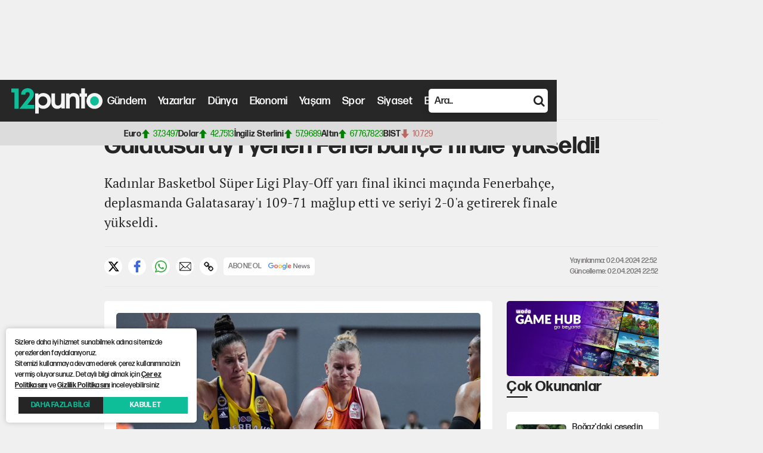

--- FILE ---
content_type: text/html; charset=utf-8
request_url: https://12punto.com.tr/spor/galatasarayi-yenen-fenerbahce-finale-yukseldi-30179
body_size: 10983
content:

<!DOCTYPE html>
<html lang="tr">
<head>
    <title>Galatasaray'ı yenen Fenerbahçe finale yükseldi!</title>
    <meta charset="utf-8" />
    <meta name="theme-color" content="#272727" />
    <meta http-equiv="X-UA-Compatible" content="IE=edge">
    <meta content="width=device-width, initial-scale=1" name="viewport" />
    <meta name="robots" content="max-image-preview:large">
    <meta name="twitter:site" content="@12puntocomtr" />
    <meta name="twitter:creator" content="@12puntocomtr" />
    <meta property="fb:page_id" content="125363203985990" />
    <meta property="fb:pages" content="125363203985990" />
    <meta property="og:site_name" content="12punto">

    <meta name="facebook-domain-verification" content="fw7yqihk8fmcyf77jq6ouhy1yl4c45" />
        <script>
            setTimeout(() => {
                const s = document.createElement('script');
                s.src = 'https://pagead2.googlesyndication.com/pagead/js/adsbygoogle.js?client=ca-pub-1158012568280767';
                s.async = true;
                document.head.appendChild(s);
            }, 2500);
        </script>

    <!-- DNS -->
    <link rel="dns-prefetch" href="https://ajax.googleapis.com">
    <!-- Google Ads & Tag Manager -->
    <link rel="dns-prefetch" href="https://www.googletagmanager.com">
    <link rel="preconnect" href="https://www.googletagmanager.com" crossorigin>
    <link rel="preconnect" href="https://www.google-analytics.com" crossorigin>
    <link rel="dns-prefetch" href="https://www.google-analytics.com">

    <!-- Google News Showcase -->
    <link rel="dns-prefetch" href="https://news.google.com">
    <link rel="preconnect" href="https://news.google.com" crossorigin>

    <!-- Yandex Metrika -->
    <link rel="dns-prefetch" href="https://mc.yandex.ru">
    <link rel="preconnect" href="https://mc.yandex.ru" crossorigin>

    <!-- Microsoft Clarity -->
    <link rel="dns-prefetch" href="https://www.clarity.ms">
    <link rel="preconnect" href="https://www.clarity.ms" crossorigin>

    <!-- Marfeel SDK -->
    <link rel="dns-prefetch" href="https://sdk.mrf.io">
    <link rel="preconnect" href="https://sdk.mrf.io" crossorigin>
    <!-- Cdnjs) -->
    <link rel="dns-prefetch" href="https://cdnjs.cloudflare.com">
    <link rel="preconnect" href="https://cdnjs.cloudflare.com" crossorigin>

    <!-- Jsdelivr -->
    <link rel="dns-prefetch" href="https://cdn.jsdelivr.net">
    <link rel="preconnect" href="https://cdn.jsdelivr.net" crossorigin>

    <link rel="dns-prefetch" href="https://pagead2.googlesyndication.com">
    <link rel="preconnect" href="https://pagead2.googlesyndication.com" crossorigin>
    <link rel="preconnect" href="https://tpc.googlesyndication.com" crossorigin>
    <link rel="preconnect" href="https://googleads.g.doubleclick.net" crossorigin>


    <!-- Favicon-->
    <link rel="shortcut icon" href="https://i.12punto.com.tr/content/img/favicon.svg?v=4" sizes="any" />
    <link rel="icon" href="https://i.12punto.com.tr/content/img/favicon.svg?v=3" type="image/svg+xml">
    <link rel="mask-icon" href="https://i.12punto.com.tr/content/img/favicon.svg?v=3" color="#272727">
    <link rel="apple-touch-icon-precomposed" sizes="180x180" href="https://i.12punto.com.tr/content/img/apple-touch-icon.png">
    <link rel="apple-touch-icon" href="https://i.12punto.com.tr/content/img/apple-touch-icon.png">
    
    <meta name="title" itemprop="title" content="Galatasaray&#39;ı yenen Fenerbah&#231;e finale y&#252;kseldi!" />
    <meta name="description" content="Kadınlar Basketbol S&#252;per Ligi Play-Off yarı final ikinci ma&#231;ında Fenerbah&#231;e, deplasmanda Galatasaray&#39;ı 109-71 mağlup etti ve seriyi 2-0&#39;a getirerek finale y&#252;kseldi." />
    <meta name="keywords" content="" />
    <meta itemprop="thumbnailUrl" content="https://i.12punto.com.tr/Archive/2024/4/2/30179/kapak_225156.jpg" />
    <meta itemprop="datePublished" content="2024-04-02" />
    <meta itemprop="image" content="https://i.12punto.com.tr/Archive/2024/4/2/30179/kapak_225156.jpg" />

    <meta property="og:title" content="Galatasaray&#39;ı yenen Fenerbah&#231;e finale y&#252;kseldi!" />
    <meta property="og:type" content="article" />
    <meta property="og:url" itemprop="url" content="https://12punto.com.tr/spor/galatasarayi-yenen-fenerbahce-finale-yukseldi-30179" />
    <meta property="og:image:url" content="https://i.12punto.com.tr/Archive/2024/4/2/30179/kapak_225156.jpg" />
    <meta property="og:image" content="https://i.12punto.com.tr/Archive/2024/4/2/30179/kapak_225156.jpg" />
    <meta property="og:description" content="Kadınlar Basketbol S&#252;per Ligi Play-Off yarı final ikinci ma&#231;ında Fenerbah&#231;e, deplasmanda Galatasaray&#39;ı 109-71 mağlup etti ve seriyi 2-0&#39;a getirerek finale y&#252;kseldi." />

    <meta itemprop="articleSection" content="Spor" />

    <meta name="twitter:card" content="summary_large_image" />
    <meta name="twitter:site" content="@12puntocomtr" />
    <meta name="twitter:creator" content="@12puntocomtr" />
    <meta name="twitter:title" content="Galatasaray&#39;ı yenen Fenerbah&#231;e finale y&#252;kseldi!" />
    <meta name="twitter:description" content="Kadınlar Basketbol S&#252;per Ligi Play-Off yarı final ikinci ma&#231;ında Fenerbah&#231;e, deplasmanda Galatasaray&#39;ı 109-71 mağlup etti ve seriyi 2-0&#39;a getirerek finale y&#252;kseldi." />
    <meta name="twitter:image" content="https://i.12punto.com.tr/Archive/2024/4/2/30179/kapak_225156.jpg" />
    <meta name="twitter:image:src" content="https://i.12punto.com.tr/Archive/2024/4/2/30179/kapak_225156.jpg" />
    <meta name="twitter:image:alt" content="Kadınlar Basketbol S&#252;per Ligi Play-Off yarı final ikinci ma&#231;ında Fenerbah&#231;e, deplasmanda Galatasaray&#39;ı 109-71 mağlup etti ve seriyi 2-0&#39;a getirerek finale y&#252;kseldi.">


    <link rel="canonical" href="https://12punto.com.tr/spor/galatasarayi-yenen-fenerbahce-finale-yukseldi-30179" />
    <link rel="amphtml" href="https://12punto.com.tr/amp/spor/galatasarayi-yenen-fenerbahce-finale-yukseldi-30179" />
    <link rel="alternate" type="application/rss+xml" href="https://12punto.com.tr/rss" />
    <link rel="stylesheet" href="https://cdn.plyr.io/3.7.8/plyr.css" />
    <script type="application/ld+json">
           [{
              "@context": "https://schema.org",
              "@type": "NewsArticle",
                   "mainEntityOfPage": {
                "@type": "WebPage",
                "@id": "https://12punto.com.tr/spor/galatasarayi-yenen-fenerbahce-finale-yukseldi-30179"
                                      },
              "publisher": {
                 "@type": "Organization",
                 "name": "12punto",
                 "logo": {
                   "@type": "ImageObject",
                   "url": "https://i.12punto.com.tr/content/img/appimages/256.png",
                                   "width": 256,
                                   "height": 256
                 }
               },

             "headline": "Galatasaray'ı yenen Fenerbahçe finale yükseldi!",
              "name": "Galatasaray'ı yenen Fenerbahçe finale yükseldi!",
                 "articleBody": "Kadınlar Basketbol Süper Liginde derbi heyecanı yaşandı.Play-Off yarı final ikinci maçında Tolga Esenci yönetimindeki Galatasaray ile Valerie Garnierin çalıştırdığı Fenerbahçe karşı karşıya geldi.Ahmet Cömert Spor Salonunda oynanan müsabaka ezeli rakibini deplasmanda 38 sayı farkla 109-71lik skorla mağlup eden Fenerbahçe, seriyi 2-0lık skorla kazanarak adını finale yazdırdı.Sarı-lacivertliler, finalde Beşiktaşı eleyen ÇBK Mersin ile şampiyonluk mücadelesi verecek.",
              "description": "Kadınlar Basketbol Süper Ligi Play-Off yarı final ikinci maçında Fenerbahçe, deplasmanda Galatasaray'ı 109-71 mağlup etti ve seriyi 2-0'a getirerek finale yükseldi.",
              "keywords": "",
              "articleSection": "Spor",
              "dateCreated": "2024-04-02T22:52:04+03:00",
              "datePublished": "2024-04-02T22:52:04+03:00",
              "dateModified": "2024-04-02T22:52:04+03:00",
              "genre": "news",
              "inLanguage": "tr-TR",
              "typicalAgeRange": "7-",
              "isFamilyFriendly": "http:\/\/schema.org\/True",
              "image" : {
                "@type" : "ImageObject",
                "url" : "https://i.12punto.com.tr/Archive/2024/4/2/30179/kapak_225156.jpg",
                "height" : 1000,
                "width" : 1700
                },
              "author": [{
                  "@type": "Organization",
                  "name": "12punto",
                  "url": "https://12punto.com.tr/"
                }]
            },
         {
             "@context": "https://schema.org",
             "@type": "BreadcrumbList",
             "itemListElement": [{
             "@type": "ListItem",
             "position": 1,
             "name": "12punto",
             "item": "https://12punto.com.tr/"
             },{
             "@type": "ListItem",
             "position": 2,
             "name": "Spor",
             "item": "https://12punto.com.tr/spor"
             },{
             "@type": "ListItem",
             "position": 3,
             "name": "Galatasaray'ı yenen Fenerbahçe finale yükseldi!"
             }]
             }
        ]
    </script>


    <link rel="manifest" href="/manifest.json">
    <link rel="stylesheet" href="https://cdnjs.cloudflare.com/ajax/libs/font-awesome/4.7.0/css/font-awesome.min.css">
    <link rel="stylesheet" href="https://cdn.jsdelivr.net/npm/swiper@9/swiper-bundle.min.css" />

    <link href="/content/css/main.css?ver=0.2.0.1" rel="stylesheet">
    

    <meta name="yandex-verification" content="a2f886d453914d94" />
    <meta name='Petal-Search-site-verification' content='dd7ae1fc6a' />
    <meta name="p:domain_verify" content="1f44d6f41fc41e4c7a33e269cc80b184" />

    <script async type="application/javascript"
            src="https://news.google.com/swg/js/v1/swg-basic.js"></script>
    <script>
        (self.SWG_BASIC = self.SWG_BASIC || []).push(basicSubscriptions => {
            basicSubscriptions.init({
                type: "NewsArticle",
                isPartOfType: ["Product"],
                isPartOfProductId: "CAowwajUCw:openaccess",
                clientOptions: { theme: "light", lang: "tr" },
            });
        });
    </script>
    <!-- Google tag (gtag.js) -->
    <script async src="https://www.googletagmanager.com/gtag/js?id=G-0CN3X17SN9"></script>
    <script>
        window.dataLayer = window.dataLayer || [];
        function gtag() { dataLayer.push(arguments); }
        gtag('js', new Date());

        gtag('config', 'G-0CN3X17SN9');
    </script>

    <!-- Google Tag Manager -->
    <script>
        (function (w, d, s, l, i) {
            w[l] = w[l] || []; w[l].push({
                'gtm.start':
                    new Date().getTime(), event: 'gtm.js'
            }); var f = d.getElementsByTagName(s)[0],
                j = d.createElement(s), dl = l != 'dataLayer' ? '&l=' + l : ''; j.async = true; j.src =
                    'https://www.googletagmanager.com/gtm.js?id=' + i + dl; f.parentNode.insertBefore(j, f);
        })(window, document, 'script', 'dataLayer', 'GTM-KR5R3GQK');</script>
    <!-- End Google Tag Manager -->
    <!-- Yandex.Metrika counter -->
    <script type="text/javascript">
        (function (m, e, t, r, i, k, a) {
            m[i] = m[i] || function () { (m[i].a = m[i].a || []).push(arguments) };
            m[i].l = 1 * new Date();
            for (var j = 0; j < document.scripts.length; j++) { if (document.scripts[j].src === r) { return; } }
            k = e.createElement(t), a = e.getElementsByTagName(t)[0], k.async = 1, k.src = r, a.parentNode.insertBefore(k, a)
        })
            (window, document, "script", "https://mc.yandex.ru/metrika/tag.js", "ym");

        ym(95171163, "init", {
            clickmap: true,
            trackLinks: true,
            accurateTrackBounce: true,
            webvisor: true
        });
    </script>
    <!-- Clarity tracking code for https://12punto.com.tr/ -->
    <script>
        (function (c, l, a, r, i, t, y) {
            c[a] = c[a] || function () { (c[a].q = c[a].q || []).push(arguments) };
            t = l.createElement(r); t.async = 1; t.src = "https://www.clarity.ms/tag/" + i + "?ref=bwt";
            y = l.getElementsByTagName(r)[0]; y.parentNode.insertBefore(t, y);
        })(window, document, "clarity", "script", "ja3xeoom80");
    </script>
    <!-- Marfeel -->
    <script type="text/javascript">
        !function () { "use strict"; function e(e) { var t = !(arguments.length > 1 && void 0 !== arguments[1]) || arguments[1], c = document.createElement("script"); c.src = e, t ? c.type = "module" : (c.async = !0, c.type = "text/javascript", c.setAttribute("nomodule", "")); var n = document.getElementsByTagName("script")[0]; n.parentNode.insertBefore(c, n) } !function (t, c) { !function (t, c, n) { var a, o, r; n.accountId = c, null !== (a = t.marfeel) && void 0 !== a || (t.marfeel = {}), null !== (o = (r = t.marfeel).cmd) && void 0 !== o || (r.cmd = []), t.marfeel.config = n; var i = "https://sdk.mrf.io/statics"; e("".concat(i, "/marfeel-sdk.js?id=").concat(c), !0), e("".concat(i, "/marfeel-sdk.es5.js?id=").concat(c), !1) }(t, c, arguments.length > 2 && void 0 !== arguments[2] ? arguments[2] : {}) }(window, 4804, {} /* Config */) }();
    </script>
</head>
<body>
    
    <noscript>
        <iframe src="https://www.googletagmanager.com/ns.html?id=GTM-KR5R3GQK"
                height="0" width="0" style="display:none;visibility:hidden"></iframe>
    </noscript>
    

    <noscript><div><img src="https://mc.yandex.ru/watch/95171163" style="position:absolute; left:-9999px;" alt="" /></div></noscript>
    
    <header>
        <section class="top">
            <div class="container">
                <div class="content">
                    <a class="logo" href="/"><img width="160" height="45" src="https://i.12punto.com.tr/content/img/header/logo.svg" alt="12punto"></a>
                    <nav>
                        <a href="/gundem">Gündem</a>
                        <a href="/yazarlar">Yazarlar</a>
                        <a href="/dunya">Dünya</a>
                        <a href="/ekonomi">Ekonomi</a>
                        <a href="/yasam">Yaşam</a>
                        <a href="/spor">Spor</a>
                        <a href="/siyaset">Siyaset</a>
                        <a href="/bilim-teknoloji">Bilim ve Teknoloji</a>
                        <a href="/video">Video</a>
                        <div class="theme">
                            <div class="dropdown">
                                <span class="icon"><i class="fa fa-sun-o" aria-hidden="true"></i> </span>
                                <div id="select" class="select">
                                    <div class="themes" data-value="system"><i class="fa fa-desktop" aria-hidden="true"></i> Sistem</div>
                                    <div class="themes" data-value="light"><i class="fa fa-sun-o" aria-hidden="true"></i> Aydınlık</div>
                                    <div class="themes" data-value="dark"><i class="fa fa-moon-o" aria-hidden="true"></i> Karanlık</div>
                                </div>
                            </div>
                        </div>
                        <form class="search" method="get">
                            <div class="search-box">
                                <div class="buttons">
                                    <i id="search" class="fa fa-search search-button" aria-hidden="true"></i>
                                    <i id="filter" class="fa fa-filter" aria-hidden="true"></i>
                                </div>
                                <input class="search-input" type="text" name="search" placeholder="Ara..">
                            </div>
                        </form>
                    </nav>


                    <div class="search-modal">
                        <form method="get" target="_blank">

                            <div class="advancedSearchClose"><i class="fa fa-times" aria-hidden="true"></i></div>
                            <div class="searchTitle">
                                Aşağıdaki tarih aralığında yayınlanmış haberleri bul
                            </div>
                            <div class="searchDataPicker">
                                <div>
                                    <input name="StartDate" type="date" placeholder="Başlangıç Tarihi Seçin" data-provide="datepicker" autocomplete="off" id="StartDate" class="archiveInput" mask="99.99.9999">
                                </div>
                                <div>
                                    <input name="EndDate" type="date" placeholder="Bitiş Tarihi Seçin" data-provide="datepicker" autocomplete="off" id="EndDate" class="archiveInput" mask="99.99.9999">
                                </div>
                            </div>
                            <div class="searchTitle">
                                Aşağıdaki tarih aralığında yayınlanmış haberleri bul
                            </div>
                            <div class="searchInputs">
                                <div class="labelBox">
                                    <label>
                                        Şu kelimelerin hepsini içeren :
                                    </label>
                                </div>
                                <div class="inputBox">
                                    <input type="text" id="search_in_word_1" name="search_in_word_1">
                                    <span> ve</span>
                                    <input type="text" id="search_in_word_2" name="search_in_word_2">
                                    <span> ve</span>
                                    <input type="text" id="search_in_word_3" name="search_in_word_3">
                                </div>
                            </div>
                            <div class="searchInputs">
                                <div class="labelBox">
                                    <label>
                                        Şu kelimelerin sıralı içeren :
                                    </label>
                                </div>
                                <div class="inputBox">
                                    <input type="text" id="search_in_word_1" name="search_in_word_1">
                                    <span> ve</span>
                                    <input type="text" id="search_in_word_2" name="search_in_word_2">
                                    <span> ve</span>
                                    <input type="text" id="search_in_word_3" name="search_in_word_3">
                                </div>
                            </div>
                            <div class="searchInputs">
                                <div class="labelBox">
                                    <label>
                                        Şu kelimelerden herhangi birini içeren :
                                    </label>
                                </div>
                                <div class="inputBox">
                                    <input type="text" id="search_word_1" name="search_word_1">
                                    <span> ve</span>
                                    <input type="text" id="search_word_2" name="search_word_2">
                                    <span> ve</span>
                                    <input type="text" id="search_word_3" name="search_word_3">
                                </div>
                            </div>
                            <div class="searchInputs">
                                <div class="labelBox">
                                    <label>
                                        Şu kelimeleri içermesin :
                                    </label>
                                </div>
                                <div class="inputBox">
                                    <input type="text" id="search_not_word" name="search_not_word">
                                </div>
                            </div>
                            <div class="buttons">
                                <div class="searchFilterButton clearButton"> Temizle</div>
                                <button type="submit" id="submitButton" class="searchFilterButton"> Ara</button>
                            </div>
                        </form>

                    </div>
                    <div class="wrapper-menu">
                        <div class="line-menu half start"></div>
                        <div class="line-menu"></div>
                        <div class="line-menu half end"></div>
                    </div>
                </div>
            </div>
        </section>
<section class="bottom">
    <div class="container">
        <div class="content">
                <div class="item">
                    Euro
                    <div class="increase">
                        <img src="https://i.12punto.com.tr/Content/img/icons/arrow.svg" alt="Arrow" />
                        <div class="value">
                                <span>37,3497</span>
                            
                        </div>
                    </div>
                </div>
                <div class="item">
                    Dolar
                    <div class="increase">
                        <img src="https://i.12punto.com.tr/Content/img/icons/arrow.svg" alt="Arrow" />
                        <div class="value">
                                <span>42,7513</span>
                            
                        </div>
                    </div>
                </div>
                <div class="item">
                    İngiliz Sterlini
                    <div class="increase">
                        <img src="https://i.12punto.com.tr/Content/img/icons/arrow.svg" alt="Arrow" />
                        <div class="value">
                                <span>57,9689</span>
                            
                        </div>
                    </div>
                </div>
                <div class="item">
                    Altın
                    <div class="increase">
                        <img src="https://i.12punto.com.tr/Content/img/icons/arrow.svg" alt="Arrow" />
                        <div class="value">
                                <span>6776,7823</span>
                            
                        </div>
                    </div>
                </div>
                <div class="item">
                    BIST
                    <div class="decrease">
                        <img src="https://i.12punto.com.tr/Content/img/icons/arrow.svg" alt="Arrow" />
                        <div class="value">
                                <span>10.729</span>
                            
                        </div>
                    </div>
                </div>
         
        </div>
    </div>
</section>
    </header>
    <main>
        <section class="subNews">
                <!-- 160x600_Sol -->
                <ins class="adsbygoogle"
                     style="display:inline-block;width:160px;height:600px"
                     data-ad-client="ca-pub-1158012568280767"
                     data-ad-slot="5628795264"></ins>
                <script>
                    (adsbygoogle = window.adsbygoogle || []).push({});
                </script>

        </section>
        <section class="content">
            






<article data-id="30179" data-url="/spor/galatasarayi-yenen-fenerbahce-finale-yukseldi-30179" data-type="haber">
    <section class="breadcrumb">
        <a href="/">Anasayfa</a> > <a href="/spor">Spor Haberleri</a> > Galatasaray'ı yenen Fenerbahçe finale yükseldi!
    </section>

    <section class="headline">
        <h1>Galatasaray'ı yenen Fenerbahçe finale yükseldi!</h1>
        <p>Kadınlar Basketbol Süper Ligi Play-Off yarı final ikinci maçında Fenerbahçe, deplasmanda Galatasaray'ı 109-71 mağlup etti ve seriyi 2-0'a getirerek finale yükseldi.</p>
    </section>

    <section class="share">
        <div class="socials">
            <a class="box" href='https://x.com/intent/tweet?text=Galatasaray&#39;ı yenen Fenerbah&#231;e finale y&#252;kseldi!%20%4012puntocomtr%20https://12punto.com.tr/spor/galatasarayi-yenen-fenerbahce-finale-yukseldi-30179'><img src="https://i.12punto.com.tr/content/img/icons/x.svg" alt="X" /></a>
            <a class="box" href="https://www.facebook.com/sharer/sharer.php?u=https://12punto.com.tr/spor/galatasarayi-yenen-fenerbahce-finale-yukseldi-30179" onclick="window.open(this.href, 'facebook-share-dialog', 'width=626,height=436'); return false;"><img src="/Content/img/icons/facebook.svg" alt="Facebook" /></a>




            <a class="box" target="_blank" href="https://web.whatsapp.com/send?text=&quot;Galatasaray&#39;ı yenen Fenerbah&#231;e finale y&#252;kseldi!&quot; - https://12punto.com.tr/spor/galatasarayi-yenen-fenerbahce-finale-yukseldi-30179" data-action="share/whatsapp/share"><img src="/Content/img/icons/whatsapp.svg" alt="WhatsApp" /></a>
            <a class="box" href="/cdn-cgi/l/email-protection#[base64]"><img src="/Content/img/icons/envelope.svg" alt="Mail" /></a>
            <div id="copylink" class="box" title="Linki Kopyala" data-text="https://12punto.com.tr/spor/galatasarayi-yenen-fenerbahce-finale-yukseldi-30179">
                <i class="fa fa-link"></i>
                <div class="tooltip">Bağlantı Kopyalandı</div>
            </div>
            <a class="gnews" target="_blank" href="https://news.google.com/publications/CAAqBwgKMMGo1Aswj8TrAw?ceid=TR:tr&oc=3&hl=tr&gl=TR">
                ABONE OL
                <img fetchpriority="high" src="https://i.12punto.com.tr/content/img/icons/gnews2.svg" alt="Google News" />
            </a>

        </div>

        <div class="date">
            <span>Yayınlanma:  02.04.2024 22:52</span>
            <span>Güncelleme:  02.04.2024 22:52</span>
        </div>

    </section>

    <section class="details">
        <img fetchpriority="high" src="https://i.12punto.com.tr/Archive/2024/4/2/30179/kapak_225156.jpg" alt="Galatasaray'ı yenen Fenerbahçe finale yükseldi!" />
        <p><strong>Kadınlar Basketbol Süper Ligi</strong>'nde derbi heyecanı yaşandı.</p><p>Play-Off yarı final ikinci maçında Tolga Esenci yönetimindeki <strong>Galatasaray</strong> ile Valerie Garnier'in çalıştırdığı <strong>Fenerbahçe</strong> karşı karşıya geldi.</p><p>Ahmet Cömert Spor Salonu'nda oynanan müsabaka ezeli rakibini deplasmanda 38 sayı farkla 109-71'lik skorla mağlup eden Fenerbahçe, seriyi 2-0'lık skorla kazanarak adını finale yazdırdı.</p><p>Sarı-lacivertliler, finalde <strong>Beşiktaş'</strong>ı eleyen <strong>ÇBK Mersin</strong> ile şampiyonluk mücadelesi verecek.</p><p><br></p>
        <br />


        <p class="news-source">Haber Kaynağı : <a href="/haber-kaynagi/12punto/1">12punto</a></p>



    </section>

    <section class="readsmore">
        <div class="subNews">
                <a target="_blank" href="https://wodo.network/">
                    <img fetchpriority="high" src="https://i.12punto.com.tr/content/280x180/wodo_gaming-ad.jpg" alt="Wodo Network" />
                </a>

        </div>

        


<div class="box">
    <h3>Çok Okunanlar</h3>
    <div class="list">
            <a target="_blank" href="/turkiye/istanbul-bogazinda-bulunan-cesedin-rus-yuzucu-nikolai-svechnikov-oldugu-tespit-edildi-109015" title="Boğaz'daki cesedin Rus yüzücüye ait olduğu tespit edildi">
                <img src="https://i.12punto.com.tr/Archive/2026/1/21/109015/kapak_istanbul-bogazinda-bulunan-cesedin-rus-yuzucu-nikolai-svechnikov-oldugu-tespit-edildi-939264.jpg" alt="Boğaz'daki cesedin Rus yüzücüye ait olduğu tespit edildi" title="Boğaz'daki cesedin Rus yüzücüye ait olduğu tespit edildi" />
                <p>
                    Boğaz'daki cesedin Rus yüzücüye ait olduğu tespit edildi
                </p>
            </a>
            <a target="_blank" href="/gundem/turk-bayragina-teror-orgutu-yandaslarindan-saldiri-35-kisi-tutuklandi-108949" title="Türk bayrağına terör örgütü yandaşlarından saldırı">
                <img src="https://i.12punto.com.tr/Archive/2026/1/20/108949/kapak_turk-bayragina-teror-orgutu-yandaslarindan-saldiri-35-kisi-tutuklandi-596867.jpg" alt="Türk bayrağına terör örgütü yandaşlarından saldırı" title="Türk bayrağına terör örgütü yandaşlarından saldırı" />
                <p>
                    Türk bayrağına terör örgütü yandaşlarından saldırı
                </p>
            </a>
            <a target="_blank" href="/spor/ifabdan-oyuncu-degisikligi-icin-10-saniye-kurali-109014" title="IFAB'dan oyuncu değişikliği için 10 saniye kuralı">
                <img src="https://i.12punto.com.tr/Archive/2026/1/21/109014/kapak_ifabdan-oyuncu-degisikligi-icin-10-saniye-kurali-980907.jpg" alt="IFAB'dan oyuncu değişikliği için 10 saniye kuralı" title="IFAB'dan oyuncu değişikliği için 10 saniye kuralı" />
                <p>
                    IFAB'dan oyuncu değişikliği için 10 saniye kuralı
                </p>
            </a>
            <a target="_blank" href="/gundem/mardin-sinirindaki-turk-bayragi-provokasyonuna-mansur-yavastan-tepki-108948" title="Mardin sınırındaki Türk bayrağı provokasyonuna Mansur Yavaş'tan tepki">
                <img src="https://i.12punto.com.tr/Archive/2026/1/20/174331541-mardin-sinirinda-turk-bayragi-indirildi-mansur-yavastan-kinama-mesaji-geldi_1.jpg" alt="Mardin sınırındaki Türk bayrağı provokasyonuna Mansur Yavaş'tan tepki" title="Mardin sınırındaki Türk bayrağı provokasyonuna Mansur Yavaş'tan tepki" />
                <p>
                    Mardin sınırındaki Türk bayrağı provokasyonuna Mansur Yavaş'tan tepki
                </p>
            </a>
            <a target="_blank" href="/gundem/metal-iscilerinden-dev-grev-karari-155-bin-isci-43-isyeri-108960" title="Metal işçilerinden dev grev kararı">
                <img src="https://i.12punto.com.tr/Archive/2026/1/20/108960/kapak_metal-iscilerinden-dev-grev-karari-155-bin-isci-43-isyeri-794514.jpg" alt="Metal işçilerinden dev grev kararı" title="Metal işçilerinden dev grev kararı" />
                <p>
                    Metal işçilerinden dev grev kararı
                </p>
            </a>
            <a target="_blank" href="/spor/son-dakika-fenerbahce-bankalar-birligi-borclarini-kapatti-108947" title="Fenerbahçe Bankalar Birliği borçlarını kapattı">
                <img src="https://i.12punto.com.tr/Archive/2026/1/20/108947/kapak_son-dakika-fenerbahce-bankalar-birligi-borclarini-kapatti-948774.jpg" alt="Fenerbahçe Bankalar Birliği borçlarını kapattı" title="Fenerbahçe Bankalar Birliği borçlarını kapattı" />
                <p>
                    Fenerbahçe Bankalar Birliği borçlarını kapattı
                </p>
            </a>
            <a target="_blank" href="/gundem/galeri-21-ocak-2026-gazete-mansetleri-gazeteler-turk-bayragina-hain-saldiriyi-nasil-gordu-108997" title="Gazeteler, Türk Bayrağı'na hain saldırıyı nasıl gördü?">
                <img src="https://i.12punto.com.tr/Archive/2026/1/21/108997/kapak_21-ocak-2026-gazete-mansetleri-gazeteler-turk-bayragina-hain-saldiriyi-nasil-gordu-189523.jpg" alt="Gazeteler, Türk Bayrağı'na hain saldırıyı nasıl gördü?" title="Gazeteler, Türk Bayrağı'na hain saldırıyı nasıl gördü?" />
                <p>
                    Gazeteler, Türk Bayrağı'na hain saldırıyı nasıl gördü?
                </p>
            </a>
            <a target="_blank" href="/gundem/ozgur-ozelden-kartalkaya-mesaji-109013" title="Özgür Özel'den Kartalkaya mesajı">
                <img src="https://i.12punto.com.tr/Archive/2026/1/21/109013/kapak_ozgur-ozelden-kartalkaya-mesaji-159222.jpg" alt="Özgür Özel'den Kartalkaya mesajı" title="Özgür Özel'den Kartalkaya mesajı" />
                <p>
                    Özgür Özel'den Kartalkaya mesajı
                </p>
            </a>
            <a target="_blank" href="/gundem/ekrem-imamoglu-sanli-bayragimiz-ilelebet-dalgalanacaktir-108958" title="'Şanlı bayrağımız, ilelebet dalgalanacaktır'">
                <img src="https://i.12punto.com.tr/Archive/2026/1/20/108958/kapak_ekrem-imamoglu-sanli-bayragimiz-ilelebet-dalgalanacaktir-909444.jpg" alt="'Şanlı bayrağımız, ilelebet dalgalanacaktır'" title="'Şanlı bayrağımız, ilelebet dalgalanacaktır'" />
                <p>
                    'Şanlı bayrağımız, ilelebet dalgalanacaktır'
                </p>
            </a>
            <a target="_blank" href="/gundem/galeri-uyusturucu-dosyasinda-itirafci-zinciri-mehmet-akif-ersoydan-sonra-ortagi-da-savciliga-basvurdu-109010" title="Mehmet Akif Ersoy'dan sonra ortağı da savcılığa başvurdu">
                <img src="https://i.12punto.com.tr/Archive/2026/1/21/109010/kapak_uyusturucu-dosyasinda-itirafci-zinciri-mehmet-akif-ersoydan-sonra-ortagi-da-savciliga-basvurdu-486890.jpg" alt="Mehmet Akif Ersoy'dan sonra ortağı da savcılığa başvurdu" title="Mehmet Akif Ersoy'dan sonra ortağı da savcılığa başvurdu" />
                <p>
                    Mehmet Akif Ersoy'dan sonra ortağı da savcılığa başvurdu
                </p>
            </a>
    </div>
</div>
 

        

    </section>

    <section class="subNews">
            <a target="_blank" href="https://wodo.network/">
                <img fetchpriority="high" src="https://i.12punto.com.tr/content/970x250/wodo_970x250.jpg" alt="Wodo Network" />
            </a>

    </section>

</article>

<iframe src="/haber-sayac/30179" style="width:0px;height:0px;" frameborder="0"></iframe>
<script data-cfasync="false" src="/cdn-cgi/scripts/5c5dd728/cloudflare-static/email-decode.min.js"></script><script>
    var newsData = {};
    newsData.VideoCode = null;
    newsData.Id = 30179;
    newsData.AurhorName = '12punto';
</script>



            <div class="popup">
                <div class="popup-content">
                    <p>
                        Sizlere daha iyi hizmet sunabilmek adına sitemizde çerezlerden faydalanıyoruz.
                    </p>
                    <p>Sitemizi kullanmaya devam ederek çerez kullanımına izin vermiş oluyorsunuz. Detaylı bilgi almak için <a href="https://12punto.com.tr/cerez-politikasi">Çerez Politikasını</a> ve <a href="https://12punto.com.tr/gizlilik-politikasi">Gizlilik Politikasını</a> inceleyebilirsiniz</p>
                    <span class="popup-close">
                        <a href="https://12punto.com.tr/cerez-politikasi">DAHA FAZLA BİLGİ</a>
                        <a href="#">KABUL ET</a>

                    </span>
                </div>
            </div>
        </section>
        <section class="subNews">
                <!-- 160x600_Sag -->
                <ins class="adsbygoogle"
                     style="display:inline-block;width:160px;height:600px"
                     data-ad-client="ca-pub-1158012568280767"
                     data-ad-slot="9759611960"></ins>
                <script>
                    (adsbygoogle = window.adsbygoogle || []).push({});
                </script>

        </section>
    </main>
    <footer>
        <section class="top">
            <div class="footer-logo"></div>
            <nav>
                <a target="_blank" href="/kunye">Künye</a>
                <a target="_blank" href="/iletisim">İletişim</a>
                <a target="_blank" href="/rss">RSS</a>
                <a target="_blank" href="/cerez-politikasi">Çerez Politikası</a>
                <a target="_blank" href="/gizlilik-politikasi">Gizlilik Politikası</a>
                <a target="_blank" href="/12-punto-manifestosu">12punto Manifestosu</a>
            </nav>
            <div class="follow">
                <span>Bizi Takip Edin!</span>
                <div class="social">
                    <a target="_blank" rel="nofollow" href="https://www.facebook.com/12puntocomtr/" class="box"><i class="fa fa-facebook" aria-hidden="true"></i></a>
                    <a target="_blank" rel="nofollow" href="https://instagram.com/12puntocomtr" class="box"><i class="fa fa-instagram" aria-hidden="true"></i></a>
                    <a target="_blank" rel="nofollow" href="https://x.com/12puntocomtr" class="box">
                        <img fetchpriority="low" src="https://i.12punto.com.tr/content/img/icons/x.svg" alt="X" />
                    </a>
                    <a target="_blank" rel="nofollow" href="https://www.linkedin.com/company/12puntocomtr/" class="box"><i class="fa fa-linkedin" aria-hidden="true"></i></a>
                    <a target="_blank" rel="nofollow" href="https://www.youtube.com/@12puntotv" class="box"><i class="fa fa-youtube-play" aria-hidden="true"></i></a>
                    <a target="_blank" rel="nofollow" class="box" href="https://news.google.com/publications/CAAqBwgKMMGo1Aswj8TrAw?ceid=TR:tr&oc=3&hl=tr&gl=TR">
                        <img fetchpriority="low" src="https://i.12punto.com.tr/content/img/icons/gnews.svg" alt="Google News" />
                    </a>
                </div>
            </div>
        </section>
        <section class="middle">
            <h3>Bölümler</h3>
            <nav>
                <a href="/24saat">Son 24 Saat </a>
                <a href="/kulis">Kulis</a>
                <a href="/dunya">Dünya</a>
                <a href="/trend-bilgi-kapsulu">Trend - Bilgi Kapsülü</a>
                <a href="/yazarlar">Yazarlar</a>
                <a href="/saglik">Sağlık</a>
                <a href="/kamu-gundemi">Kamu Gündemi</a>
                <a href="/kultur-sanat">Kültür Sanat</a>
                <a href="/ekonomi">Ekonomi</a>
                <a href="/adalet-hukuk">Adalet - Hukuk</a>
                <a href="/yasam">Yaşam</a>
                <a href="/medya">Medya</a>
                <a href="/siyaset">Siyaset</a>
                <a href="/egitim">Eğitim</a>
                <a href="/bilim-teknoloji">Bilim Teknoloji</a>
                <a href="/gurme">Gurme</a>
                
                <a href="/spor">Spor</a>
                <a href="/video">Video</a>
                <a href="/cevre">Çevre</a>
                <a href="/otomotiv">Otomotiv</a>
                <a href="/seyahat">Seyahat</a>
                <a href="/turkiye">Türkiye</a>
                <a href="/yerel-haberler">Yerel Haberler</a>
                <a href="/basin-ozgurlugu">Basın Özgürlüğü</a>
                <a href="/is-dunyasi">İş Dünyası</a>
                <a href="/secim">Seçim</a>
                <a href="/gazete-mansetleri">Gazete Manşetleri</a>
                <a href="/hava-durumu">Hava Durumu</a>
            </nav>
        </section>
        <section class="bottom">
            <span>©Copyright 2026 12punto</span>
            <nav>
                <a href="https://play.google.com/store/apps/details?id=tr.com.vbt.onikipunto" target="_blank" rel="nofollow"><img fetchpriority="low" width="104" height="26" src="https://i.12punto.com.tr/content/img/footer/playstore.png" alt="Google Play Store"></a>
                <a href="https://apps.apple.com/tr/app/12-punto/id6465287483" target="_blank" rel="nofollow"><img fetchpriority="low" width="104" height="26" src="https://i.12punto.com.tr/content/img/footer/appstore.png" alt="AppStore"></a>
            </nav>
        </section>
    </footer>
    <script src="/Content/dist/Jquery-3.7.1/jquery.min.js" integrity="sha512-v2CJ7UaYy4JwqLDIrZUI/4hqeoQieOmAZNXBeQyjo21dadnwR+8ZaIJVT8EE2iyI61OV8e6M8PP2/4hpQINQ/g==" crossorigin="anonymous" referrerpolicy="no-referrer"></script>
    <script src="/Content/dist/Lazyload-3.2.2/lazyload.min.js" integrity="sha512-3WLY2nDlx1c6leUk3gyqneF+bWq4Ub/HsGjmJoo7qRlMFMXcOwzw6gqf+PwKLzd/TUjWlpSaHBy6L6o1hS2y9g==" crossorigin="anonymous" referrerpolicy="no-referrer"></script>
    <script src="/Content/dist/SwiperElement-10/swiper-element-bundle.min.js"></script>
    <script type="application/ld+json">
                      [    {
                     "@context": "https://schema.org",
                     "@type": "Organization",
                     "url": "https://12punto.com.tr/",
                     "logo": {
                         "@type": "ImageObject",
                         "url": "https://i.12punto.com.tr/Content/img/appiamges/256.png",
                         "width": 256,
                         "height": 256
                     },
            "name": "Oniki Punto Medya ve Haber Ajansı A.Ş.",
               "description": "12Punto - Bağımsız, tarafsız, ilkeli, özgün ve doğru haberler. Güncel gelişmeler ve birbirinden güçlü kalemler 12Punto'da!",
               "address": {
                 "@type": "PostalAddress",
                 "streetAddress": "İçerenköy Mh. Eskievler G-66 Sk. ÇETİN CEYLAN B Blok No:6 D:7 Ataşehir/İSTANBUL",
                 "addressLocality": "İstanbul",
                 "addressRegion": "Marmara",
                 "postalCode": "34638",
                 "addressCountry": "TR"
               },

                     "sameAs": [
                     "https://www.facebook.com/12puntocomtr",
                     "https://x.com/12puntocomtr",
                     "https://www.youtube.com/@12puntotv",
                     "https://linkedin.com/company/12puntocomtr",
                     "https://www.instagram.com/12puntocomtr/",
                     "https://news.google.com/publications/CAAqBwgKMMGo1Aswj8TrAw?ceid=TR:tr&oc=3&hl=tr&gl=TR",
                     "https://www.dailymotion.com/12puntocomtr",
                     "https://www.tiktok.com/@12puntocomtr",
                     "https://www.threads.net/@12puntocomtr"
                     ],
                     "contactPoint": [
                     {
                         "@type": "ContactPoint",
                         "telephone": "+90 533 150 72 12",
                         "contactType": "customer service"
                     }
                     ]
                 },
                {
                  "@context": "https://schema.org",
                  "@type": "WebSite",
                  "url": "https://12punto.com.tr",
                  "potentialAction": {
                    "@type": "SearchAction",
                    "target": {
                      "@type": "EntryPoint",
                      "urlTemplate": "https://12punto.com.tr/arama/{search_term_string}"
                    },
                    "query-input": "required name=search_term_string"
        }
              }
          ]

    </script>


    
    <script src="/Content/js/main.js?ver=0.2.0.1"></script>
    
    <script src="https://cdn.plyr.io/3.7.8/plyr.js"></script>
    <script async src="https://platform.twitter.com/widgets.js" charset="utf-8" defer></script>
    <script async src="https://www.tiktok.com/embed.js"></script>
    <script>!function (d, s, id) { var js, fjs = d.getElementsByTagName(s)[0], p = /^http:/.test(d.location) ? 'http' : 'https'; if (!d.getElementById(id)) { js = d.createElement(s); js.id = id; js.src = p + '://platform.twitter.com/widgets.js'; fjs.parentNode.insertBefore(js, fjs); } }(document, 'script', 'twitter-wjs');</script>

    <script async src='/content/js/news.js?ver=0.2.0.1' charset="utf-8" defer></script>
	<script async src="//www.instagram.com/embed.js"></script>
    <script>
        const videoElements = document.querySelectorAll('video');

        if (videoElements.length > 0) {
            videoElements.forEach(video => {
                video.classList.add('player');
            });

            const players = Array.from(document.querySelectorAll('.player')).map(player => {
                return new Plyr(player, {
                    quality: {
                        default: 480,
                        options: [1080, 720, 480]
                    },
                    i18n: {
                        restart: 'Yeniden Başlat',
                        rewind: 'Rewind {seektime}s',
                        play: 'Başlat',
                        pause: 'Durdur',
                        fastForward: 'Forward {seektime}s',
                        seek: 'Seek',
                        seekLabel: '{currentTime} of {duration}',
                        played: 'Played',
                        buffered: 'Buffered',
                        currentTime: 'Current time',
                        duration: 'Süre',
                        volume: 'Ses',
                        mute: 'Sessiz',
                        unmute: 'Sesi Açık',
                        enableCaptions: 'Enable captions',
                        disableCaptions: 'Disable captions',
                        download: 'İndir',
                        enterFullscreen: 'Enter fullscreen',
                        exitFullscreen: 'Exit fullscreen',
                        frameTitle: 'Player for {title}',
                        captions: 'Altyazılar',
                        settings: 'Ayarlar',
                        pip: 'PIP',
                        menuBack: 'Go back to previous menu',
                        speed: 'Hız',
                        normal: 'Normal',
                        quality: 'Kalite',
                        loop: 'Loop',
                        start: 'Başlangıç',
                        end: 'Bitiş',
                        all: 'Tümü',
                        reset: 'Sıfırla',
                        disabled: 'Pasif',
                        enabled: 'Aktif',
                        advertisement: 'Ad',
                        qualityBadge: {
                            1080: 'HD',
                            720: 'HD',
                            480: 'SD',
                        },
                    },
                    hideControls: false,
                });
            });

            console.log('Players initialized:', players);
        } else {
            console.log('No video elements found.');
        }

    </script>


<script defer src="https://static.cloudflareinsights.com/beacon.min.js/vcd15cbe7772f49c399c6a5babf22c1241717689176015" integrity="sha512-ZpsOmlRQV6y907TI0dKBHq9Md29nnaEIPlkf84rnaERnq6zvWvPUqr2ft8M1aS28oN72PdrCzSjY4U6VaAw1EQ==" data-cf-beacon='{"version":"2024.11.0","token":"8903b8c1f9e342aaa72e8729a0e0b2f0","server_timing":{"name":{"cfCacheStatus":true,"cfEdge":true,"cfExtPri":true,"cfL4":true,"cfOrigin":true,"cfSpeedBrain":true},"location_startswith":null}}' crossorigin="anonymous"></script>
</body>
</html>

--- FILE ---
content_type: text/html; charset=utf-8
request_url: https://www.google.com/recaptcha/api2/aframe
body_size: 135
content:
<!DOCTYPE HTML><html><head><meta http-equiv="content-type" content="text/html; charset=UTF-8"></head><body><script nonce="cFQJgv8bZfcEhzcBtBuSJQ">/** Anti-fraud and anti-abuse applications only. See google.com/recaptcha */ try{var clients={'sodar':'https://pagead2.googlesyndication.com/pagead/sodar?'};window.addEventListener("message",function(a){try{if(a.source===window.parent){var b=JSON.parse(a.data);var c=clients[b['id']];if(c){var d=document.createElement('img');d.src=c+b['params']+'&rc='+(localStorage.getItem("rc::a")?sessionStorage.getItem("rc::b"):"");window.document.body.appendChild(d);sessionStorage.setItem("rc::e",parseInt(sessionStorage.getItem("rc::e")||0)+1);localStorage.setItem("rc::h",'1768995554930');}}}catch(b){}});window.parent.postMessage("_grecaptcha_ready", "*");}catch(b){}</script></body></html>

--- FILE ---
content_type: text/css
request_url: https://12punto.com.tr/content/css/main.css?ver=0.2.0.1
body_size: 34232
content:
/*@import url('https://fonts.googleapis.com/css2?family=Poppins:ital,wght@0,100;0,200;0,300;0,400;0,500;0,600;0,700;0,800;0,900;1,100;1,200;1,300;1,400;1,500;1,600;1,700;1,800;1,900&display=swap');

@import url('https://fonts.googleapis.com/css2?family=DM+Serif+Display:ital@0;1&display=swap');

@import url('https://fonts.googleapis.com/css2?family=PT+Serif:ital,wght@0,400;0,700;1,400;1,700&display=swap');
*/
@font-face {
  font-family: "DM Serif Display";
  src: url("/content/font/DM-Serif/DMSerifDisplay-Italic.woff2") format("woff2"), url("../scss/content/font/DM-Serif/DMSerifDisplay-Italic.woff") format("woff");
  font-weight: 400;
  font-style: italic;
  font-display: swap;
}
@font-face {
  font-family: "DM Serif Display";
  src: url("/content/font/DM-Serif/DMSerifDisplay-Regular.woff2") format("woff2"), url("../scss/content/font/DM-Serif/DMSerifDisplay-Regular.woff") format("woff");
  font-weight: 400;
  font-style: normal;
  font-display: swap;
}
@font-face {
  font-family: "PT Serif";
  src: url("/content/font/PT-Serif/PTSerif-Italic.woff2") format("woff2"), url("../scss/content/font/PT-Serif/PTSerif-Italic.woff") format("woff");
  font-weight: 400;
  font-style: italic;
  font-display: swap;
}
@font-face {
  font-family: "PT Serif";
  src: url("/content/font/PT-Serif/PTSerif-Bold.woff2") format("woff2"), url("../scss/content/font/PT-Serif/PTSerif-Bold.woff") format("woff");
  font-weight: 700;
  font-style: normal;
  font-display: swap;
}
@font-face {
  font-family: "PT Serif";
  src: url("/content/font/PT-Serif/PTSerif-BoldItalic.woff2") format("woff2"), url("../scss/content/font/PT-Serif/PTSerif-BoldItalic.woff") format("woff");
  font-weight: 700;
  font-style: italic;
  font-display: swap;
}
@font-face {
  font-family: "PT Serif";
  src: url("/content/font/PT-Serif/PTSerif-Regular.woff2") format("woff2"), url("../scss/content/font/PT-Serif/PTSerif-Regular.woff") format("woff");
  font-weight: 400;
  font-style: normal;
  font-display: swap;
}
@font-face {
  font-family: "Poppins";
  src: url("/content/font/Poppins/Poppins-BlackItalic.woff2") format("woff2"), url("../scss/content/font/Poppins/Poppins-BlackItalic.woff") format("woff");
  font-weight: 900;
  font-style: italic;
  font-display: swap;
}
@font-face {
  font-family: "Poppins";
  src: url("/content/font/Poppins/Poppins-Bold.woff2") format("woff2"), url("../scss/content/font/Poppins/Poppins-Bold.woff") format("woff");
  font-weight: 700;
  font-style: normal;
  font-display: swap;
}
@font-face {
  font-family: "Poppins";
  src: url("/content/font/Poppins/Poppins-Black.woff2") format("woff2"), url("../scss/content/font/Poppins/Poppins-Black.woff") format("woff");
  font-weight: 900;
  font-style: normal;
  font-display: swap;
}
@font-face {
  font-family: "Poppins";
  src: url("/content/font/Poppins/Poppins-ExtraLight.woff2") format("woff2"), url("../scss/content/font/Poppins/Poppins-ExtraLight.woff") format("woff");
  font-weight: 200;
  font-style: normal;
  font-display: swap;
}
@font-face {
  font-family: "Poppins";
  src: url("/content/font/Poppins/Poppins-Italic.woff2") format("woff2"), url("../scss/content/font/Poppins/Poppins-Italic.woff") format("woff");
  font-weight: 400;
  font-style: italic;
  font-display: swap;
}
@font-face {
  font-family: "Poppins";
  src: url("/content/font/Poppins/Poppins-LightItalic.woff2") format("woff2"), url("../scss/content/font/Poppins/Poppins-LightItalic.woff") format("woff");
  font-weight: 300;
  font-style: italic;
  font-display: swap;
}
@font-face {
  font-family: "Poppins";
  src: url("/content/font/Poppins/Poppins-Medium.woff2") format("woff2"), url("../scss/content/font/Poppins/Poppins-Medium.woff") format("woff");
  font-weight: 500;
  font-style: normal;
  font-display: swap;
}
@font-face {
  font-family: "Poppins";
  src: url("/content/font/Poppins/Poppins-Light.woff2") format("woff2"), url("../scss/content/font/Poppins/Poppins-Light.woff") format("woff");
  font-weight: 300;
  font-style: normal;
  font-display: swap;
}
@font-face {
  font-family: "Poppins";
  src: url("/content/font/Poppins/Poppins-ExtraBoldItalic.woff2") format("woff2"), url("../scss/content/font/Poppins/Poppins-ExtraBoldItalic.woff") format("woff");
  font-weight: 800;
  font-style: italic;
  font-display: swap;
}
@font-face {
  font-family: "Poppins";
  src: url("/content/font/Poppins/Poppins-BoldItalic.woff2") format("woff2"), url("../scss/content/font/Poppins/Poppins-BoldItalic.woff") format("woff");
  font-weight: 700;
  font-style: italic;
  font-display: swap;
}
@font-face {
  font-family: "Poppins";
  src: url("/content/font/Poppins/Poppins-ExtraLightItalic.woff2") format("woff2"), url("../scss/content/font/Poppins/Poppins-ExtraLightItalic.woff") format("woff");
  font-weight: 200;
  font-style: italic;
  font-display: swap;
}
@font-face {
  font-family: "Poppins";
  src: url("/content/font/Poppins/Poppins-ExtraBold.woff2") format("woff2"), url("../scss/content/font/Poppins/Poppins-ExtraBold.woff") format("woff");
  font-weight: 800;
  font-style: normal;
  font-display: swap;
}
@font-face {
  font-family: "Poppins";
  src: url("/content/font/Poppins/Poppins-ThinItalic.woff2") format("woff2"), url("../scss/content/font/Poppins/Poppins-ThinItalic.woff") format("woff");
  font-weight: 100;
  font-style: italic;
  font-display: swap;
}
@font-face {
  font-family: "Poppins";
  src: url("/content/font/Poppins/Poppins-MediumItalic.woff2") format("woff2"), url("../scss/content/font/Poppins/Poppins-MediumItalic.woff") format("woff");
  font-weight: 500;
  font-style: italic;
  font-display: swap;
}
@font-face {
  font-family: "Poppins";
  src: url("/content/font/Poppins/Poppins-Regular.woff2") format("woff2"), url("../scss/content/font/Poppins/Poppins-Regular.woff") format("woff");
  font-weight: 400;
  font-style: normal;
  font-display: swap;
}
@font-face {
  font-family: "Poppins";
  src: url("/content/font/Poppins/Poppins-SemiBold.woff2") format("woff2"), url("../scss/content/font/Poppins/Poppins-SemiBold.woff") format("woff");
  font-weight: 600;
  font-style: normal;
  font-display: swap;
}
@font-face {
  font-family: "Poppins";
  src: url("/content/font/Poppins/Poppins-Thin.woff2") format("woff2"), url("../scss/content/font/Poppins/Poppins-Thin.woff") format("woff");
  font-weight: 100;
  font-style: normal;
  font-display: swap;
}
@font-face {
  font-family: "Poppins";
  src: url("/content/font/Poppins/Poppins-SemiBoldItalic.woff2") format("woff2"), url("../scss/content/font/Poppins/Poppins-SemiBoldItalic.woff") format("woff");
  font-weight: 600;
  font-style: italic;
  font-display: swap;
}
@font-face {
  font-family: "Gibson";
  src: url("/content/font/gibson/Gibson.eot");
  src: local("Gibson"), url("/content/font/gibson/Gibson.eot?#iefix") format("embedded-opentype"), url("/content/font/gibson/Gibson.woff2") format("woff2"), url("/content/font/gibson/Gibson.woff") format("woff"), url("/content/font/gibson/Gibson.ttf") format("truetype");
  font-weight: normal;
  font-style: normal;
}
@font-face {
  font-family: "Gibson";
  src: url("/content/font/gibson/Gibson-SemiBold.eot");
  src: local("Gibson SemiBold"), local("Gibson-SemiBold"), url("/content/font/gibson/Gibson-SemiBold.eot?#iefix") format("embedded-opentype"), url("/content/font/gibson/Gibson-SemiBold.woff2") format("woff2"), url("/content/font/gibson/Gibson-SemiBold.woff") format("woff"), url("/content/font/gibson/Gibson-SemiBold.ttf") format("truetype");
  font-weight: 700;
  font-style: normal;
}
@font-face {
  src: url("/content/font/djr/FormaDJRMicro-BoldItalic-Testing.woff2") format("woff2"), url("/content/font/djr/FormaDJRMicro-BoldItalic-Testing.woff") format("woff");
  font-family: "FormaDJRMicro";
  font-style: italic;
  font-weight: bold;
}
@font-face {
  src: url("/content/font/djr/FormaDJRText-BoldItalic-Testing.woff2") format("woff2"), url("/content/font/djr/FormaDJRText-BoldItalic-Testing.woff") format("woff");
  font-family: "FormaDJRText";
  font-style: italic;
  font-weight: bold;
}
@font-face {
  src: url("/content/font/djr/FormaDJRDeck-BoldItalic-Testing.woff2") format("woff2"), url("/content/font/djr/FormaDJRDeck-BoldItalic-Testing.woff") format("woff");
  font-family: "FormaDJRDeck";
  font-style: italic;
  font-weight: bold;
}
@font-face {
  src: url("/content/font/djr/FormaDJRDisplay-BoldItalic-Testing.woff2") format("woff2"), url("/content/font/djr/FormaDJRDisplay-BoldItalic-Testing.woff") format("woff");
  font-family: "FormaDJRDisplay";
  font-style: italic;
  font-weight: bold;
}
@font-face {
  src: url("/content/font/djr/FormaDJRBanner-BoldItalic-Testing.woff2") format("woff2"), url("/content/font/djr/FormaDJRBanner-BoldItalic-Testing.woff") format("woff");
  font-family: "FormaDJRBanner";
  font-style: italic;
  font-weight: bold;
}
@font-face {
  src: url("/content/font/djr/FormaDJRVariable-VF-Testing.woff2") format("woff2"), url("/content/font/djr/FormaDJRVariable-VF-Testing.woff") format("woff");
  font-family: "FormaDJRVariable";
  font-style: normal;
  font-weight: normal;
}
@font-face {
  src: url("/content/font/djr/FormaDJRVariable-Italic-VF-Testing.woff2") format("woff2"), url("/content/font/djr/FormaDJRVariable-Italic-VF-Testing.woff") format("woff");
  font-family: "FormaDJRVariable";
  font-style: italic;
  font-weight: normal;
}
@font-face {
  src: url("/content/font/djr/FormaDJRMicro-ExtraLight-Testing.woff2") format("woff2"), url("/content/font/djr/FormaDJRMicro-ExtraLight-Testing.woff") format("woff");
  font-family: "FormaDJRMicro";
  font-style: normal;
  font-weight: 275;
}
@font-face {
  src: url("/content/font/djr/FormaDJRMicro-ExtraLightItalic-Testing.woff2") format("woff2"), url("/content/font/djr/FormaDJRMicro-ExtraLightItalic-Testing.woff") format("woff");
  font-family: "FormaDJRMicro";
  font-style: italic;
  font-weight: 275;
}
@font-face {
  src: url("/content/font/djr/FormaDJRMicro-Light-Testing.woff2") format("woff2"), url("/content/font/djr/FormaDJRMicro-Light-Testing.woff") format("woff");
  font-family: "FormaDJRMicro";
  font-style: normal;
  font-weight: 300;
  font-display: swap;
}
@font-face {
  src: url("/content/font/djr/FormaDJRMicro-LightItalic-Testing.woff2") format("woff2"), url("/content/font/djr/FormaDJRMicro-LightItalic-Testing.woff") format("woff");
  font-family: "FormaDJRMicro";
  font-style: italic;
  font-weight: 300;
  font-display: swap;
}
@font-face {
  src: url("/content/font/djr/FormaDJRMicro-Regular-Testing.woff2") format("woff2"), url("/content/font/djr/FormaDJRMicro-Regular-Testing.woff") format("woff");
  font-family: "FormaDJRMicro";
  font-style: normal;
  font-weight: normal;
  font-display: swap;
}
@font-face {
  src: url("/content/font/djr/FormaDJRMicro-Italic-Testing.woff2") format("woff2"), url("/content/font/djr/FormaDJRMicro-Italic-Testing.woff") format("woff");
  font-family: "FormaDJRMicro";
  font-style: italic;
  font-weight: normal;
  font-display: swap;
}
@font-face {
  src: url("/content/font/djr/FormaDJRMicro-Medium-Testing.woff2") format("woff2"), url("/content/font/djr/FormaDJRMicro-Medium-Testing.woff") format("woff");
  font-family: "FormaDJRMicro";
  font-style: normal;
  font-weight: 500;
  font-display: swap;
}
@font-face {
  src: url("/content/font/djr/FormaDJRMicro-MediumItalic-Testing.woff2") format("woff2"), url("/content/font/djr/FormaDJRMicro-MediumItalic-Testing.woff") format("woff");
  font-family: "FormaDJRMicro";
  font-style: italic;
  font-weight: 500;
  font-display: swap;
}
@font-face {
  src: url("/content/font/djr/FormaDJRMicro-Bold-Testing.woff2") format("woff2"), url("/content/font/djr/FormaDJRMicro-Bold-Testing.woff") format("woff");
  font-family: "FormaDJRMicro";
  font-style: normal;
  font-weight: bold;
  font-display: swap;
}
@font-face {
  src: url("/content/font/djr/FormaDJRMicro-BoldItalic-Testing.woff2") format("woff2"), url("/content/font/djr/FormaDJRMicro-BoldItalic-Testing.woff") format("woff");
  font-family: "FormaDJRMicro";
  font-style: italic;
  font-weight: bold;
  font-display: swap;
}
@font-face {
  src: url("/content/font/djr/FormaDJRMicro-ExtraBold-Testing.woff2") format("woff2"), url("/content/font/djr/FormaDJRMicro-ExtraBold-Testing.woff") format("woff");
  font-family: "FormaDJRMicro";
  font-style: normal;
  font-weight: 800;
  font-display: swap;
}
@font-face {
  src: url("/content/font/djr/FormaDJRMicro-ExtraBoldItalic-Testing.woff2") format("woff2"), url("/content/font/djr/FormaDJRMicro-ExtraBoldItalic-Testing.woff") format("woff");
  font-family: "FormaDJRMicro";
  font-style: italic;
  font-weight: 800;
  font-display: swap;
}
@font-face {
  src: url("/content/font/djr/FormaDJRMicro-Black-Testing.woff2") format("woff2"), url("/content/font/djr/FormaDJRMicro-Black-Testing.woff") format("woff");
  font-family: "FormaDJRMicro";
  font-style: normal;
  font-weight: 900;
  font-display: swap;
}
@font-face {
  src: url("/content/font/djr/FormaDJRMicro-BlackItalic-Testing.woff2") format("woff2"), url("/content/font/djr/FormaDJRMicro-BlackItalic-Testing.woff") format("woff");
  font-family: "FormaDJRMicro";
  font-style: italic;
  font-weight: 900;
  font-display: swap;
}
@font-face {
  src: url("/content/font/djr/FormaDJRText-ExtraLight-Testing.woff2") format("woff2"), url("/content/font/djr/FormaDJRText-ExtraLight-Testing.woff") format("woff");
  font-family: "FormaDJRText";
  font-style: normal;
  font-weight: 275;
  font-display: swap;
}
@font-face {
  src: url("/content/font/djr/FormaDJRText-ExtraLightItalic-Testing.woff2") format("woff2"), url("/content/font/djr/FormaDJRText-ExtraLightItalic-Testing.woff") format("woff");
  font-family: "FormaDJRText";
  font-style: italic;
  font-weight: 275;
  font-display: swap;
}
@font-face {
  src: url("/content/font/djr/FormaDJRText-Light-Testing.woff2") format("woff2"), url("/content/font/djr/FormaDJRText-Light-Testing.woff") format("woff");
  font-family: "FormaDJRText";
  font-style: normal;
  font-weight: 300;
  font-display: swap;
}
@font-face {
  src: url("/content/font/djr/FormaDJRText-LightItalic-Testing.woff2") format("woff2"), url("/content/font/djr/FormaDJRText-LightItalic-Testing.woff") format("woff");
  font-family: "FormaDJRText";
  font-style: italic;
  font-weight: 300;
  font-display: swap;
}
@font-face {
  src: url("/content/font/djr/FormaDJRText-Regular-Testing.woff2") format("woff2"), url("/content/font/djr/FormaDJRText-Regular-Testing.woff") format("woff");
  font-family: "FormaDJRText";
  font-style: normal;
  font-weight: normal;
  font-display: swap;
}
@font-face {
  src: url("/content/font/djr/FormaDJRText-Italic-Testing.woff2") format("woff2"), url("/content/font/djr/FormaDJRText-Italic-Testing.woff") format("woff");
  font-family: "FormaDJRText";
  font-style: italic;
  font-weight: normal;
  font-display: swap;
}
@font-face {
  src: url("/content/font/djr/FormaDJRText-Medium-Testing.woff2") format("woff2"), url("/content/font/djr/FormaDJRText-Medium-Testing.woff") format("woff");
  font-family: "FormaDJRText";
  font-style: normal;
  font-weight: 500;
  font-display: swap;
}
@font-face {
  src: url("/content/font/djr/FormaDJRText-MediumItalic-Testing.woff2") format("woff2"), url("/content/font/djr/FormaDJRText-MediumItalic-Testing.woff") format("woff");
  font-family: "FormaDJRText";
  font-style: italic;
  font-weight: 500;
  font-display: swap;
}
@font-face {
  src: url("/content/font/djr/FormaDJRText-Bold-Testing.woff2") format("woff2"), url("/content/font/djr/FormaDJRText-Bold-Testing.woff") format("woff");
  font-family: "FormaDJRText";
  font-style: normal;
  font-weight: bold;
  font-display: swap;
}
@font-face {
  src: url("/content/font/djr/FormaDJRText-BoldItalic-Testing.woff2") format("woff2"), url("/content/font/djr/FormaDJRText-BoldItalic-Testing.woff") format("woff");
  font-family: "FormaDJRText";
  font-style: italic;
  font-weight: bold;
  font-display: swap;
}
@font-face {
  src: url("/content/font/djr/FormaDJRText-ExtraBold-Testing.woff2") format("woff2"), url("/content/font/djr/FormaDJRText-ExtraBold-Testing.woff") format("woff");
  font-family: "FormaDJRText";
  font-style: normal;
  font-weight: 800;
  font-display: swap;
}
@font-face {
  src: url("/content/font/djr/FormaDJRText-ExtraBoldItalic-Testing.woff2") format("woff2"), url("/content/font/djr/FormaDJRText-ExtraBoldItalic-Testing.woff") format("woff");
  font-family: "FormaDJRText";
  font-style: italic;
  font-weight: 800;
  font-display: swap;
}
@font-face {
  src: url("/content/font/djr/FormaDJRText-Black-Testing.woff2") format("woff2"), url("/content/font/djr/FormaDJRText-Black-Testing.woff") format("woff");
  font-family: "FormaDJRText";
  font-style: normal;
  font-weight: 900;
  font-display: swap;
}
@font-face {
  src: url("/content/font/djr/FormaDJRText-BlackItalic-Testing.woff2") format("woff2"), url("/content/font/djr/FormaDJRText-BlackItalic-Testing.woff") format("woff");
  font-family: "FormaDJRText";
  font-style: italic;
  font-weight: 900;
  font-display: swap;
}
@font-face {
  src: url("/content/font/djr/FormaDJRDeck-Hairline-Testing.woff2") format("woff2"), url("/content/font/djr/FormaDJRDeck-Hairline-Testing.woff") format("woff");
  font-family: "FormaDJRDeck";
  font-style: normal;
  font-weight: 1;
  font-display: swap;
}
@font-face {
  src: url("/content/font/djr/FormaDJRDeck-HairlineItalic-Testing.woff2") format("woff2"), url("/content/font/djr/FormaDJRDeck-HairlineItalic-Testing.woff") format("woff");
  font-family: "FormaDJRDeck";
  font-style: italic;
  font-weight: 1;
  font-display: swap;
}
@font-face {
  src: url("/content/font/djr/FormaDJRDeck-Thin-Testing.woff2") format("woff2"), url("/content/font/djr/FormaDJRDeck-Thin-Testing.woff") format("woff");
  font-family: "FormaDJRDeck";
  font-style: normal;
  font-weight: 100;
  font-display: swap;
}
@font-face {
  src: url("/content/font/djr/FormaDJRDeck-ThinItalic-Testing.woff2") format("woff2"), url("/content/font/djr/FormaDJRDeck-ThinItalic-Testing.woff") format("woff");
  font-family: "FormaDJRDeck";
  font-style: italic;
  font-weight: 100;
  font-display: swap;
}
@font-face {
  src: url("/content/font/djr/FormaDJRDeck-ExtraLight-Testing.woff2") format("woff2"), url("/content/font/djr/FormaDJRDeck-ExtraLight-Testing.woff") format("woff");
  font-family: "FormaDJRDeck";
  font-style: normal;
  font-weight: 275;
  font-display: swap;
}
@font-face {
  src: url("/content/font/djr/FormaDJRDeck-ExtraLightItalic-Testing.woff2") format("woff2"), url("/content/font/djr/FormaDJRDeck-ExtraLightItalic-Testing.woff") format("woff");
  font-family: "FormaDJRDeck";
  font-style: italic;
  font-weight: 275;
  font-display: swap;
}
@font-face {
  src: url("/content/font/djr/FormaDJRDeck-Light-Testing.woff2") format("woff2"), url("/content/font/djr/FormaDJRDeck-Light-Testing.woff") format("woff");
  font-family: "FormaDJRDeck";
  font-style: normal;
  font-weight: 300;
  font-display: swap;
}
@font-face {
  src: url("/content/font/djr/FormaDJRDeck-LightItalic-Testing.woff2") format("woff2"), url("/content/font/djr/FormaDJRDeck-LightItalic-Testing.woff") format("woff");
  font-family: "FormaDJRDeck";
  font-style: italic;
  font-weight: 300;
  font-display: swap;
}
@font-face {
  src: url("/content/font/djr/FormaDJRDeck-Regular-Testing.woff2") format("woff2"), url("/content/font/djr/FormaDJRDeck-Regular-Testing.woff") format("woff");
  font-family: "FormaDJRDeck";
  font-style: normal;
  font-weight: normal;
  font-display: swap;
}
@font-face {
  src: url("/content/font/djr/FormaDJRDeck-Italic-Testing.woff2") format("woff2"), url("/content/font/djr/FormaDJRDeck-Italic-Testing.woff") format("woff");
  font-family: "FormaDJRDeck";
  font-style: italic;
  font-weight: normal;
  font-display: swap;
}
@font-face {
  src: url("/content/font/djr/FormaDJRDeck-Medium-Testing.woff2") format("woff2"), url("/content/font/djr/FormaDJRDeck-Medium-Testing.woff") format("woff");
  font-family: "FormaDJRDeck";
  font-style: normal;
  font-weight: 500;
  font-display: swap;
}
@font-face {
  src: url("/content/font/djr/FormaDJRDeck-MediumItalic-Testing.woff2") format("woff2"), url("/content/font/djr/FormaDJRDeck-MediumItalic-Testing.woff") format("woff");
  font-family: "FormaDJRDeck";
  font-style: italic;
  font-weight: 500;
  font-display: swap;
}
@font-face {
  src: url("/content/font/djr/FormaDJRDeck-Bold-Testing.woff2") format("woff2"), url("/content/font/djr/FormaDJRDeck-Bold-Testing.woff") format("woff");
  font-family: "FormaDJRDeck";
  font-style: normal;
  font-weight: bold;
  font-display: swap;
}
@font-face {
  src: url("/content/font/djr/FormaDJRDeck-BoldItalic-Testing.woff2") format("woff2"), url("/content/font/djr/FormaDJRDeck-BoldItalic-Testing.woff") format("woff");
  font-family: "FormaDJRDeck";
  font-style: italic;
  font-weight: bold;
  font-display: swap;
}
@font-face {
  src: url("/content/font/djr/FormaDJRDeck-ExtraBold-Testing.woff2") format("woff2"), url("/content/font/djr/FormaDJRDeck-ExtraBold-Testing.woff") format("woff");
  font-family: "FormaDJRDeck";
  font-style: normal;
  font-weight: 800;
  font-display: swap;
}
@font-face {
  src: url("/content/font/djr/FormaDJRDeck-ExtraBoldItalic-Testing.woff2") format("woff2"), url("/content/font/djr/FormaDJRDeck-ExtraBoldItalic-Testing.woff") format("woff");
  font-family: "FormaDJRDeck";
  font-style: italic;
  font-weight: 800;
  font-display: swap;
}
@font-face {
  src: url("/content/font/djr/FormaDJRDeck-Black-Testing.woff2") format("woff2"), url("/content/font/djr/FormaDJRDeck-Black-Testing.woff") format("woff");
  font-family: "FormaDJRDeck";
  font-style: normal;
  font-weight: 900;
  font-display: swap;
}
@font-face {
  src: url("/content/font/djr/FormaDJRDeck-BlackItalic-Testing.woff2") format("woff2"), url("/content/font/djr/FormaDJRDeck-BlackItalic-Testing.woff") format("woff");
  font-family: "FormaDJRDeck";
  font-style: italic;
  font-weight: 900;
  font-display: swap;
}
@font-face {
  src: url("/content/font/djr/FormaDJRDisplay-Hairline-Testing.woff2") format("woff2"), url("/content/font/djr/FormaDJRDisplay-Hairline-Testing.woff") format("woff");
  font-family: "FormaDJRDisplay";
  font-style: normal;
  font-weight: 200;
  font-display: swap;
}
@font-face {
  src: url("/content/font/djr/FormaDJRDisplay-HairlineItalic-Testing.woff2") format("woff2"), url("/content/font/djr/FormaDJRDisplay-HairlineItalic-Testing.woff") format("woff");
  font-family: "FormaDJRDisplay";
  font-style: italic;
  font-weight: 100;
  font-display: swap;
}
@font-face {
  src: url("/content/font/djr/FormaDJRDisplay-Thin-Testing.woff2") format("woff2"), url("/content/font/djr/FormaDJRDisplay-Thin-Testing.woff") format("woff");
  font-family: "FormaDJRDisplay";
  font-style: normal;
  font-weight: 200;
  font-display: swap;
}
@font-face {
  src: url("/content/font/djr/FormaDJRDisplay-ThinItalic-Testing.woff2") format("woff2"), url("/content/font/djr/FormaDJRDisplay-ThinItalic-Testing.woff") format("woff");
  font-family: "FormaDJRDisplay";
  font-style: italic;
  font-weight: 100;
  font-display: swap;
}
@font-face {
  src: url("/content/font/djr/FormaDJRDisplay-ExtraLight-Testing.woff2") format("woff2"), url("/content/font/djr/FormaDJRDisplay-ExtraLight-Testing.woff") format("woff");
  font-family: "FormaDJRDisplay";
  font-style: normal;
  font-weight: 275;
  font-display: swap;
}
@font-face {
  src: url("/content/font/djr/FormaDJRDisplay-ExtraLightItalic-Testing.woff2") format("woff2"), url("/content/font/djr/FormaDJRDisplay-ExtraLightItalic-Testing.woff") format("woff");
  font-family: "FormaDJRDisplay";
  font-style: italic;
  font-weight: 275;
  font-display: swap;
}
@font-face {
  src: url("/content/font/djr/FormaDJRDisplay-Light-Testing.woff2") format("woff2"), url("/content/font/djr/FormaDJRDisplay-Light-Testing.woff") format("woff");
  font-family: "FormaDJRDisplay";
  font-style: normal;
  font-weight: 300;
  font-display: swap;
}
@font-face {
  src: url("/content/font/djr/FormaDJRDisplay-LightItalic-Testing.woff2") format("woff2"), url("/content/font/djr/FormaDJRDisplay-LightItalic-Testing.woff") format("woff");
  font-family: "FormaDJRDisplay";
  font-style: italic;
  font-weight: 300;
  font-display: swap;
}
@font-face {
  src: url("/content/font/djr/FormaDJRDisplay-Regular-Testing.woff2") format("woff2"), url("/content/font/djr/FormaDJRDisplay-Regular-Testing.woff") format("woff");
  font-family: "FormaDJRDisplay";
  font-style: normal;
  font-weight: normal;
  font-display: swap;
}
@font-face {
  src: url("/content/font/djr/FormaDJRDisplay-Italic-Testing.woff2") format("woff2"), url("/content/font/djr/FormaDJRDisplay-Italic-Testing.woff") format("woff");
  font-family: "FormaDJRDisplay";
  font-style: italic;
  font-weight: normal;
  font-display: swap;
}
@font-face {
  src: url("/content/font/djr/FormaDJRDisplay-Medium-Testing.woff2") format("woff2"), url("/content/font/djr/FormaDJRDisplay-Medium-Testing.woff") format("woff");
  font-family: "FormaDJRDisplay";
  font-style: normal;
  font-weight: 500;
  font-display: swap;
}
@font-face {
  src: url("/content/font/djr/FormaDJRDisplay-MediumItalic-Testing.woff2") format("woff2"), url("/content/font/djr/FormaDJRDisplay-MediumItalic-Testing.woff") format("woff");
  font-family: "FormaDJRDisplay";
  font-style: italic;
  font-weight: 500;
  font-display: swap;
}
@font-face {
  src: url("/content/font/djr/FormaDJRDisplay-Bold-Testing.woff2") format("woff2"), url("/content/font/djr/FormaDJRDisplay-Bold-Testing.woff") format("woff");
  font-family: "FormaDJRDisplay";
  font-style: normal;
  font-weight: bold;
  font-display: swap;
}
@font-face {
  src: url("/content/font/djr/FormaDJRDisplay-BoldItalic-Testing.woff2") format("woff2"), url("/content/font/djr/FormaDJRDisplay-BoldItalic-Testing.woff") format("woff");
  font-family: "FormaDJRDisplay";
  font-style: italic;
  font-weight: bold;
  font-display: swap;
}
@font-face {
  src: url("/content/font/djr/FormaDJRDisplay-ExtraBold-Testing.woff2") format("woff2"), url("/content/font/djr/FormaDJRDisplay-ExtraBold-Testing.woff") format("woff");
  font-family: "FormaDJRDisplay";
  font-style: normal;
  font-weight: 800;
}
@font-face {
  src: url("/content/font/djr/FormaDJRDisplay-ExtraBoldItalic-Testing.woff2") format("woff2"), url("/content/font/djr/FormaDJRDisplay-ExtraBoldItalic-Testing.woff") format("woff");
  font-family: "FormaDJRDisplay";
  font-style: italic;
  font-weight: 800;
  font-display: swap;
}
@font-face {
  src: url("/content/font/djr/FormaDJRDisplay-Black-Testing.woff2") format("woff2"), url("/content/font/djr/FormaDJRDisplay-Black-Testing.woff") format("woff");
  font-family: "FormaDJRDisplay";
  font-style: normal;
  font-weight: 900;
  font-display: swap;
}
@font-face {
  src: url("/content/font/djr/FormaDJRDisplay-BlackItalic-Testing.woff2") format("woff2"), url("/content/font/djr/FormaDJRDisplay-BlackItalic-Testing.woff") format("woff");
  font-family: "FormaDJRDisplay";
  font-style: italic;
  font-weight: 900;
  font-display: swap;
}
@font-face {
  src: url("/content/font/djr/FormaDJRBanner-Hairline-Testing.woff2") format("woff2"), url("/content/font/djr/FormaDJRBanner-Hairline-Testing.woff") format("woff");
  font-family: "FormaDJRBanner";
  font-style: normal;
  font-weight: 1;
}
@font-face {
  src: url("/content/font/djr/FormaDJRBanner-HairlineItalic-Testing.woff2") format("woff2"), url("/content/font/djr/FormaDJRBanner-HairlineItalic-Testing.woff") format("woff");
  font-family: "FormaDJRBanner";
  font-style: italic;
  font-weight: 1;
}
@font-face {
  src: url("/content/font/djr/FormaDJRBanner-Thin-Testing.woff2") format("woff2"), url("/content/font/djr/FormaDJRBanner-Thin-Testing.woff") format("woff");
  font-family: "FormaDJRBanner";
  font-style: normal;
  font-weight: 100;
}
@font-face {
  src: url("/content/font/djr/FormaDJRBanner-ThinItalic-Testing.woff2") format("woff2"), url("/content/font/djr/FormaDJRBanner-ThinItalic-Testing.woff") format("woff");
  font-family: "FormaDJRBanner";
  font-style: italic;
  font-weight: 100;
}
@font-face {
  src: url("/content/font/djr/FormaDJRBanner-ExtraLight-Testing.woff2") format("woff2"), url("/content/font/djr/FormaDJRBanner-ExtraLight-Testing.woff") format("woff");
  font-family: "FormaDJRBanner";
  font-style: normal;
  font-weight: 275;
}
@font-face {
  src: url("/content/font/djr/FormaDJRBanner-ExtraLightItalic-Testing.woff2") format("woff2"), url("/content/font/djr/FormaDJRBanner-ExtraLightItalic-Testing.woff") format("woff");
  font-family: "FormaDJRBanner";
  font-style: italic;
  font-weight: 275;
}
@font-face {
  src: url("/content/font/djr/FormaDJRBanner-Light-Testing.woff2") format("woff2"), url("/content/font/djr/FormaDJRBanner-Light-Testing.woff") format("woff");
  font-family: "FormaDJRBanner";
  font-style: normal;
  font-weight: 300;
}
@font-face {
  src: url("/content/font/djr/FormaDJRBanner-LightItalic-Testing.woff2") format("woff2"), url("/content/font/djr/FormaDJRBanner-LightItalic-Testing.woff") format("woff");
  font-family: "FormaDJRBanner";
  font-style: italic;
  font-weight: 300;
}
@font-face {
  src: url("/content/font/djr/FormaDJRBanner-Regular-Testing.woff2") format("woff2"), url("/content/font/djr/FormaDJRBanner-Regular-Testing.woff") format("woff");
  font-family: "FormaDJRBanner";
  font-style: normal;
  font-weight: normal;
}
@font-face {
  src: url("/content/font/djr/FormaDJRBanner-Italic-Testing.woff2") format("woff2"), url("/content/font/djr/FormaDJRBanner-Italic-Testing.woff") format("woff");
  font-family: "FormaDJRBanner";
  font-style: italic;
  font-weight: normal;
}
@font-face {
  src: url("/content/font/djr/FormaDJRBanner-Medium-Testing.woff2") format("woff2"), url("/content/font/djr/FormaDJRBanner-Medium-Testing.woff") format("woff");
  font-family: "FormaDJRBanner";
  font-style: normal;
  font-weight: 500;
}
@font-face {
  src: url("/content/font/djr/FormaDJRBanner-MediumItalic-Testing.woff2") format("woff2"), url("/content/font/djr/FormaDJRBanner-MediumItalic-Testing.woff") format("woff");
  font-family: "FormaDJRBanner";
  font-style: italic;
  font-weight: 500;
}
@font-face {
  src: url("/content/font/djr/FormaDJRBanner-Bold-Testing.woff2") format("woff2"), url("/content/font/djr/FormaDJRBanner-Bold-Testing.woff") format("woff");
  font-family: "FormaDJRBanner";
  font-style: normal;
  font-weight: bold;
}
@font-face {
  src: url("/content/font/djr/FormaDJRBanner-BoldItalic-Testing.woff2") format("woff2"), url("/content/font/djr/FormaDJRBanner-BoldItalic-Testing.woff") format("woff");
  font-family: "FormaDJRBanner";
  font-style: italic;
  font-weight: bold;
}
@font-face {
  src: url("/content/font/djr/FormaDJRBanner-ExtraBold-Testing.woff2") format("woff2"), url("/content/font/djr/FormaDJRBanner-ExtraBold-Testing.woff") format("woff");
  font-family: "FormaDJRBanner";
  font-style: normal;
  font-weight: 800;
}
@font-face {
  src: url("/content/font/djr/FormaDJRBanner-ExtraBoldItalic-Testing.woff2") format("woff2"), url("/content/font/djr/FormaDJRBanner-ExtraBoldItalic-Testing.woff") format("woff");
  font-family: "FormaDJRBanner";
  font-style: italic;
  font-weight: 800;
}
@font-face {
  src: url("/content/font/djr/FormaDJRBanner-Black-Testing.woff2") format("woff2"), url("/content/font/djr/FormaDJRBanner-Black-Testing.woff") format("woff");
  font-family: "FormaDJRBanner";
  font-style: normal;
  font-weight: 900;
}
@font-face {
  src: url("/content/font/djr/FormaDJRBanner-BlackItalic-Testing.woff2") format("woff2"), url("/content/font/djr/FormaDJRBanner-BlackItalic-Testing.woff") format("woff");
  font-family: "FormaDJRBanner";
  font-style: italic;
  font-weight: 900;
}
@font-face {
  src: url("/content/font/djr/FormaDJRDeck-Thin-Testing.woff2") format("woff2"), url("/content/font/djr/FormaDJRDeck-Thin-Testing.woff") format("woff");
  font-family: "FormaDJRDeck";
  font-style: normal;
  font-weight: 100;
}
@font-face {
  src: url("/content/font/djr/FormaDJRDisplay-Thin-Testing.woff2") format("woff2"), url("/content/font/djr/FormaDJRDisplay-Thin-Testing.woff") format("woff");
  font-family: "FormaDJRDisplay";
  font-style: normal;
  font-weight: 200;
}
@font-face {
  src: url("/content/font/djr/FormaDJRBanner-Thin-Testing.woff2") format("woff2"), url("/content/font/djr/FormaDJRBanner-Thin-Testing.woff") format("woff");
  font-family: "FormaDJRBanner";
  font-style: normal;
  font-weight: 100;
}
@font-face {
  src: url("/content/font/djr/FormaDJRDeck-ThinItalic-Testing.woff2") format("woff2"), url("/content/font/djr/FormaDJRDeck-ThinItalic-Testing.woff") format("woff");
  font-family: "FormaDJRDeck";
  font-style: italic;
  font-weight: 100;
}
@font-face {
  src: url("/content/font/djr/FormaDJRDisplay-ThinItalic-Testing.woff2") format("woff2"), url("/content/font/djr/FormaDJRDisplay-ThinItalic-Testing.woff") format("woff");
  font-family: "FormaDJRDisplay";
  font-style: italic;
  font-weight: 100;
}
@font-face {
  src: url("/content/font/djr/FormaDJRBanner-ThinItalic-Testing.woff2") format("woff2"), url("/content/font/djr/FormaDJRBanner-ThinItalic-Testing.woff") format("woff");
  font-family: "FormaDJRBanner";
  font-style: italic;
  font-weight: 100;
}
@font-face {
  src: url("/content/font/djr/FormaDJRMicro-ExtraBold-Testing.woff2") format("woff2"), url("/content/font/djr/FormaDJRMicro-ExtraBold-Testing.woff") format("woff");
  font-family: "FormaDJRMicro";
  font-style: normal;
  font-weight: 800;
}
@font-face {
  src: url("/content/font/djr/FormaDJRText-ExtraBold-Testing.woff2") format("woff2"), url("/content/font/djr/FormaDJRText-ExtraBold-Testing.woff") format("woff");
  font-family: "FormaDJRText";
  font-style: normal;
  font-weight: 800;
}
@font-face {
  src: url("/content/font/djr/FormaDJRDeck-ExtraBold-Testing.woff2") format("woff2"), url("/content/font/djr/FormaDJRDeck-ExtraBold-Testing.woff") format("woff");
  font-family: "FormaDJRDeck";
  font-style: normal;
  font-weight: 800;
}
@font-face {
  src: url("/content/font/djr/FormaDJRDisplay-ExtraBold-Testing.woff2") format("woff2"), url("/content/font/djr/FormaDJRDisplay-ExtraBold-Testing.woff") format("woff");
  font-family: "FormaDJRDisplay";
  font-style: normal;
  font-weight: 800;
}
@font-face {
  src: url("/content/font/djr/FormaDJRBanner-ExtraBold-Testing.woff2") format("woff2"), url("/content/font/djr/FormaDJRBanner-ExtraBold-Testing.woff") format("woff");
  font-family: "FormaDJRBanner";
  font-style: normal;
  font-weight: 800;
}
@font-face {
  src: url("/content/font/djr/FormaDJRMicro-ExtraBoldItalic-Testing.woff2") format("woff2"), url("/content/font/djr/FormaDJRMicro-ExtraBoldItalic-Testing.woff") format("woff");
  font-family: "FormaDJRMicro";
  font-style: italic;
  font-weight: 800;
}
@font-face {
  src: url("/content/font/djr/FormaDJRText-ExtraBoldItalic-Testing.woff2") format("woff2"), url("/content/font/djr/FormaDJRText-ExtraBoldItalic-Testing.woff") format("woff");
  font-family: "FormaDJRText";
  font-style: italic;
  font-weight: 800;
}
@font-face {
  src: url("/content/font/djr/FormaDJRDeck-ExtraBoldItalic-Testing.woff2") format("woff2"), url("/content/font/djr/FormaDJRDeck-ExtraBoldItalic-Testing.woff") format("woff");
  font-family: "FormaDJRDeck";
  font-style: italic;
  font-weight: 800;
}
@font-face {
  src: url("/content/font/djr/FormaDJRDisplay-ExtraBoldItalic-Testing.woff2") format("woff2"), url("/content/font/djr/FormaDJRDisplay-ExtraBoldItalic-Testing.woff") format("woff");
  font-family: "FormaDJRDisplay";
  font-style: italic;
  font-weight: 800;
}
@font-face {
  src: url("/content/font/djr/FormaDJRBanner-ExtraBoldItalic-Testing.woff2") format("woff2"), url("/content/font/djr/FormaDJRBanner-ExtraBoldItalic-Testing.woff") format("woff");
  font-family: "FormaDJRBanner";
  font-style: italic;
  font-weight: 800;
}
@font-face {
  src: url("/content/font/djr/FormaDJRDeck-Hairline-Testing.woff2") format("woff2"), url("/content/font/djr/FormaDJRDeck-Hairline-Testing.woff") format("woff");
  font-family: "FormaDJRDeck";
  font-style: normal;
  font-weight: 1;
}
@font-face {
  src: url("/content/font/djr/FormaDJRDisplay-Hairline-Testing.woff2") format("woff2"), url("/content/font/djr/FormaDJRDisplay-Hairline-Testing.woff") format("woff");
  font-family: "FormaDJRDisplay";
  font-style: normal;
  font-weight: 200;
}
@font-face {
  src: url("/content/font/djr/FormaDJRBanner-Hairline-Testing.woff2") format("woff2"), url("/content/font/djr/FormaDJRBanner-Hairline-Testing.woff") format("woff");
  font-family: "FormaDJRBanner";
  font-style: normal;
  font-weight: 1;
}
@font-face {
  src: url("/content/font/djr/FormaDJRDeck-HairlineItalic-Testing.woff2") format("woff2"), url("/content/font/djr/FormaDJRDeck-HairlineItalic-Testing.woff") format("woff");
  font-family: "FormaDJRDeck";
  font-style: italic;
  font-weight: 1;
}
@font-face {
  src: url("/content/font/djr/FormaDJRDisplay-HairlineItalic-Testing.woff2") format("woff2"), url("/content/font/djr/FormaDJRDisplay-HairlineItalic-Testing.woff") format("woff");
  font-family: "FormaDJRDisplay";
  font-style: italic;
  font-weight: 100;
  font-display: swap;
}
@font-face {
  src: url("/content/font/djr/FormaDJRBanner-HairlineItalic-Testing.woff2") format("woff2"), url("/content/font/djr/FormaDJRBanner-HairlineItalic-Testing.woff") format("woff");
  font-family: "FormaDJRBanner";
  font-style: italic;
  font-weight: 1;
  font-display: swap;
}
@font-face {
  src: url("/content/font/djr/FormaDJRMicro-Black-Testing.woff2") format("woff2"), url("/content/font/djr/FormaDJRMicro-Black-Testing.woff") format("woff");
  font-family: "FormaDJRMicro";
  font-style: normal;
  font-weight: 900;
  font-display: swap;
}
@font-face {
  src: url("/content/font/djr/FormaDJRText-Black-Testing.woff2") format("woff2"), url("/content/font/djr/FormaDJRText-Black-Testing.woff") format("woff");
  font-family: "FormaDJRText";
  font-style: normal;
  font-weight: 900;
  font-display: swap;
}
@font-face {
  src: url("/content/font/djr/FormaDJRDeck-Black-Testing.woff2") format("woff2"), url("/content/font/djr/FormaDJRDeck-Black-Testing.woff") format("woff");
  font-family: "FormaDJRDeck";
  font-style: normal;
  font-weight: 900;
}
@font-face {
  src: url("/content/font/djr/FormaDJRDisplay-Black-Testing.woff2") format("woff2"), url("/content/font/djr/FormaDJRDisplay-Black-Testing.woff") format("woff");
  font-family: "FormaDJRDisplay";
  font-style: normal;
  font-weight: 900;
}
@font-face {
  src: url("/content/font/djr/FormaDJRBanner-Black-Testing.woff2") format("woff2"), url("/content/font/djr/FormaDJRBanner-Black-Testing.woff") format("woff");
  font-family: "FormaDJRBanner";
  font-style: normal;
  font-weight: 900;
}
@font-face {
  src: url("/content/font/djr/FormaDJRMicro-BlackItalic-Testing.woff2") format("woff2"), url("/content/font/djr/FormaDJRMicro-BlackItalic-Testing.woff") format("woff");
  font-family: "FormaDJRMicro";
  font-style: italic;
  font-weight: 900;
}
@font-face {
  src: url("/content/font/djr/FormaDJRText-BlackItalic-Testing.woff2") format("woff2"), url("/content/font/djr/FormaDJRText-BlackItalic-Testing.woff") format("woff");
  font-family: "FormaDJRText";
  font-style: italic;
  font-weight: 900;
}
@font-face {
  src: url("/content/font/djr/FormaDJRDeck-BlackItalic-Testing.woff2") format("woff2"), url("/content/font/djr/FormaDJRDeck-BlackItalic-Testing.woff") format("woff");
  font-family: "FormaDJRDeck";
  font-style: italic;
  font-weight: 900;
}
@font-face {
  src: url("/content/font/djr/FormaDJRDisplay-BlackItalic-Testing.woff2") format("woff2"), url("/content/font/djr/FormaDJRDisplay-BlackItalic-Testing.woff") format("woff");
  font-family: "FormaDJRDisplay";
  font-style: italic;
  font-weight: 900;
}
@font-face {
  src: url("/content/font/djr/FormaDJRBanner-BlackItalic-Testing.woff2") format("woff2"), url("/content/font/djr/FormaDJRBanner-BlackItalic-Testing.woff") format("woff");
  font-family: "FormaDJRBanner";
  font-style: italic;
  font-weight: 900;
}
@font-face {
  font-family: "Big Caslon FB";
  src: url("/content/font/bigcaslon/BigCaslonFB-BlackItalic.eot");
  src: local("Big Caslon FB Black Italic"), local("BigCaslonFB-BlackItalic"), url("/content/font/bigcaslon/BigCaslonFB-BlackItalic.eot?#iefix") format("embedded-opentype"), url("/content/font/bigcaslon/BigCaslonFB-BlackItalic.woff2") format("woff2"), url("/content/font/bigcaslon/BigCaslonFB-BlackItalic.woff") format("woff"), url("/content/font/bigcaslon/BigCaslonFB-BlackItalic.ttf") format("truetype");
  font-weight: 900;
  font-style: italic;
  font-display: swap;
}
@font-face {
  font-family: "Big Caslon FB";
  src: url("/content/font/bigcaslon/BigCaslonFB-Bold.eot");
  src: local("Big Caslon FB Bold"), local("BigCaslonFB-Bold"), url("/content/font/bigcaslon/BigCaslonFB-Bold.eot?#iefix") format("embedded-opentype"), url("/content/font/bigcaslon/BigCaslonFB-Bold.woff2") format("woff2"), url("/content/font/bigcaslon/BigCaslonFB-Bold.woff") format("woff"), url("/content/font/bigcaslon/BigCaslonFB-Bold.ttf") format("truetype");
  font-weight: bold;
  font-style: normal;
  font-display: swap;
}
@font-face {
  font-family: "BigCaslon Expert";
  src: url("/content/font/bigcaslon/BigCaslon-Expert.eot");
  src: local("BigCaslon Expert"), local("BigCaslon-Expert"), url("/content/font/bigcaslon/BigCaslon-Expert.eot?#iefix") format("embedded-opentype"), url("/content/font/bigcaslon/BigCaslon-Expert.woff2") format("woff2"), url("/content/font/bigcaslon/BigCaslon-Expert.woff") format("woff"), url("/content/font/bigcaslon/BigCaslon-Expert.ttf") format("truetype");
  font-weight: normal;
  font-style: normal;
  font-display: swap;
}
@font-face {
  font-family: "Big Caslon FB";
  src: url("/content/font/bigcaslon/BigCaslonFB-Regular.eot");
  src: local("Big Caslon FB Regular"), local("BigCaslonFB-Regular"), url("/content/font/bigcaslon/BigCaslonFB-Regular.eot?#iefix") format("embedded-opentype"), url("/content/font/bigcaslon/BigCaslonFB-Regular.woff2") format("woff2"), url("/content/font/bigcaslon/BigCaslonFB-Regular.woff") format("woff"), url("/content/font/bigcaslon/BigCaslonFB-Regular.ttf") format("truetype");
  font-weight: normal;
  font-style: normal;
  font-display: swap;
}
@font-face {
  font-family: "Big Caslon FB";
  src: url("/content/font/bigcaslon/BigCaslonFB-Black.eot");
  src: local("Big Caslon FB Black"), local("BigCaslonFB-Black"), url("/content/font/bigcaslon/BigCaslonFB-Black.eot?#iefix") format("embedded-opentype"), url("/content/font/bigcaslon/BigCaslonFB-Black.woff2") format("woff2"), url("/content/font/bigcaslon/BigCaslonFB-Black.woff") format("woff"), url("/content/font/bigcaslon/BigCaslonFB-Black.ttf") format("truetype");
  font-weight: 900;
  font-style: normal;
  font-display: swap;
}
@font-face {
  font-family: "Big Caslon FB";
  src: url("/content/font/bigcaslon/BigCaslonFB-Italic.eot");
  src: local("Big Caslon FB Italic"), local("BigCaslonFB-Italic"), url("/content/font/bigcaslon/BigCaslonFB-Italic.eot?#iefix") format("embedded-opentype"), url("/content/font/bigcaslon/BigCaslonFB-Italic.woff2") format("woff2"), url("/content/font/bigcaslon/BigCaslonFB-Italic.woff") format("woff"), url("/content/font/bigcaslon/BigCaslonFB-Italic.ttf") format("truetype");
  font-weight: normal;
  font-style: italic;
  font-display: swap;
}
@font-face {
  font-family: "BigCaslon Alternatives";
  src: url("/content/font/bigcaslon/BigCaslon-Alternatives.eot");
  src: local("BigCaslon Alternatives"), local("BigCaslon-Alternatives"), url("/content/font/bigcaslon/BigCaslon-Alternatives.eot?#iefix") format("embedded-opentype"), url("/content/font/bigcaslon/BigCaslon-Alternatives.woff2") format("woff2"), url("/content/font/bigcaslon/BigCaslon-Alternatives.woff") format("woff"), url("/content/font/bigcaslon/BigCaslon-Alternatives.ttf") format("truetype");
  font-weight: normal;
  font-style: normal;
  font-display: swap;
}
@font-face {
  font-family: "BigCaslon SmallCaps";
  src: url("/content/font/bigcaslon/BigCaslon-SmallCaps.eot");
  src: local("BigCaslon SmallCaps"), local("BigCaslon-SmallCaps"), url("/content/font/bigcaslon/BigCaslon-SmallCaps.eot?#iefix") format("embedded-opentype"), url("/content/font/bigcaslon/BigCaslon-SmallCaps.woff2") format("woff2"), url("/content/font/bigcaslon/BigCaslon-SmallCaps.woff") format("woff"), url("/content/font/bigcaslon/BigCaslon-SmallCaps.ttf") format("truetype");
  font-weight: normal;
  font-style: normal;
  font-display: swap;
}
@font-face {
  font-family: "Big Caslon FB";
  src: url("/content/font/bigcaslon/BigCaslonFB-BoldItalic.eot");
  src: local("Big Caslon FB Bold Italic"), local("BigCaslonFB-BoldItalic"), url("/content/font/bigcaslon/BigCaslonFB-BoldItalic.eot?#iefix") format("embedded-opentype"), url("/content/font/bigcaslon/BigCaslonFB-BoldItalic.woff2") format("woff2"), url("/content/font/bigcaslon/BigCaslonFB-BoldItalic.woff") format("woff"), url("/content/font/bigcaslon/BigCaslonFB-BoldItalic.ttf") format("truetype");
  font-weight: bold;
  font-style: italic;
  font-display: swap;
}
@font-face {
  font-family: "BigCaslon ItalicSwash";
  src: url("/content/font/bigcaslon/BigCaslon-ItalicSwash.eot");
  src: local("BigCaslon Italic Swash"), local("BigCaslon-ItalicSwash"), url("/content/font/bigcaslon/BigCaslon-ItalicSwash.eot?#iefix") format("embedded-opentype"), url("/content/font/bigcaslon/BigCaslon-ItalicSwash.woff2") format("woff2"), url("/content/font/bigcaslon/BigCaslon-ItalicSwash.woff") format("woff"), url("/content/font/bigcaslon/BigCaslon-ItalicSwash.ttf") format("truetype");
  font-weight: normal;
  font-style: italic;
  font-display: swap;
}
@font-face {
  font-family: "PTRootUI";
  src: url("/content/font/PT-Root-UI/pt-root-ui_bold.woff2") format("woff2"), url("../scss/content/font/PT-Root-UI/pt-root-ui_bold.woff") format("woff");
  font-weight: bold;
  font-style: normal;
  font-display: swap;
}
@font-face {
  font-family: "PTRootUI";
  src: url("/content/font/PT-Root-UI/pt-root-ui_light.woff2") format("woff2"), url("../scss/content/font/PT-Root-UI/pt-root-ui_light.woff") format("woff");
  font-weight: 300;
  font-style: normal;
  font-display: swap;
}
@font-face {
  font-family: "PTRootUI";
  src: url("/content/font/PT-Root-UI/pt-root-ui_medium.woff2") format("woff2"), url("../scss/content/font/PT-Root-UI/pt-root-ui_medium.woff") format("woff");
  font-weight: 500;
  font-style: normal;
  font-display: swap;
}
@font-face {
  font-family: "PTRootUI";
  src: url("/content/font/PT-Root-UI/pt-root-ui_regular.woff2") format("woff2"), url("../scss/content/font/PT-Root-UI/pt-root-ui_regular.woff") format("woff");
  font-weight: 400;
  font-style: normal;
  font-display: swap;
}
:root {
  /* General Colors */
  --12punto-default-cyan: #0dbe98;
  --12punto-default-darkcyan: #0d7070;
  --12punto-default-lightcyan: #03e4bd;
  --12punto-default-white: #fff;
  --12punto-default-black: #252525;
  --12punto-background-color: #f0f0f0;
  --12punto-default-gray: #e7e7e7;
  --12punto-dark-gray: #525252;
  /* Other Colors */
  --12punto-header-gray: #dcdcdc;
  --12punto-c-gray: #949494;
  --12punto-author-gray: #7c7979;
  --12punto-footer-white: #f0f0f0;
  --12punto-footer-cyan: #347171;
  --12punto-input-gray: #c9d3d3;
  --12punto-box-shadow: #ababab26;
  --12punto-pink: #fb506c;
  --12punto-author-white: #dadada;
  --12punto-author-border: #b8b8b8;
  /* Font Weight */
  --12punto-font-thin: 300;
  --12punto-font-regular: 400;
  --12punto-font-normal: 500;
  --12punto-font-bold: 600;
  /* Font Size */
  --12punto-font-x-large: 75px;
  --12punto-font-large: 48px;
  --12punto-font-title: 28px;
  --12punto-font-subtitle: 24px;
  --12punto-font-gallery: 20px;
  --12punto-font-stock: 18px;
  --12punto-font-medium: 17px;
  --12punto-font-small: 14px;
  --12punto-font-x-small: 12px;
}

*,
*::before,
*::after {
  box-sizing: border-box;
  outline: 0;
}

* {
  margin: 0;
}

::-webkit-scrollbar {
  width: 10px;
}

::-webkit-scrollbar-thumb {
  background-color: var(--12punto-default-cyan);
  border-radius: 3px;
}

html,
body {
  height: 100%;
}

body {
  line-height: 1.5;
  -webkit-font-smoothing: antialiased;
  font-family: "FormaDJRDisplay", sans-serif;
  background-color: var(--12punto-background-color);
  min-height: 100vh;
  padding-top: 134px;
  font-size: var(--12punto-font-small);
  color: var(--12punto-default-black);
  font-weight: var(--12punto-font-normal);
  letter-spacing: 0.2px;
}
@media (max-width: 1000px) {
  body {
    padding-top: 150px;
  }
}
@media (max-width: 768px) {
  body {
    padding-top: 100px;
  }
}
@media (min-width: 768px) {
  body .lb-outerContainer {
    width: 100%;
    padding: 15px;
    height: fit-content;
  }
  body .lb-outerContainer .lb-container {
    width: 100%;
  }
  body .lb-outerContainer .lb-container .lb-image {
    max-width: 1200px;
    width: 100% !important;
    height: fit-content !important;
  }
}

img,
picture,
video,
canvas,
svg {
  display: block;
  max-width: 100%;
}

input,
button,
textarea,
select {
  font: inherit;
}

p,
h1,
h2,
h3,
h4,
h5,
h6 {
  overflow-wrap: break-word;
}

a {
  text-decoration: none;
  color: var(--12punto-default-black);
  overflow: hidden;
  transition: all 0.2s;
}
a p {
  transition: all 0.2s;
}
a:hover {
  color: var(--12punto-default-cyan);
  transition: all 0.2s;
}
a:hover p {
  color: var(--12punto-default-cyan);
}

#root,
#__next {
  isolation: isolate;
}

.scroll {
  height: 70px;
}

@media (max-width: 1000px) {
  img:not(.health img, .law img, .adarea img, .readsmore img, .science img, .latest img, .sport .second img) {
    height: auto !important;
  }
}

.embed-video-container {
  position: relative;
  overflow: hidden;
  width: 100%;
}
.embed-video-container::after {
  display: block;
  content: "";
  padding-top: 56.25%;
}
.embed-video-container iframe {
  position: absolute;
  top: 0;
  left: 0;
  width: 100%;
  height: 100%;
}

p.alinti {
  font-family: "DM Serif Display";
  font-style: italic;
  letter-spacing: -0.1px;
  font-weight: 400;
}

.dark-mode {
  --12punto-default-white: #424242;
  --12punto-default-black: #fff;
  --12punto-background-color: #303030;
}
.dark-mode img[src$="no-image.svg"] {
  filter: brightness(86%) contrast(147%) hue-rotate(194deg) saturate(141%) invert(100%);
}
.dark-mode header section.top {
  background-color: #272727;
}
.dark-mode header section.top .container .content nav a {
  color: var(--12punto-default-black);
}
.dark-mode header section.top .container .content nav a:hover {
  color: var(--12punto-default-cyan);
  transition: all 0.2s;
}
.dark-mode header section.top .container .content nav .theme .dropdown .icon i {
  color: #fff;
}
.dark-mode header section.top .container .content nav .theme .dropdown .select {
  background-color: #303030;
}
.dark-mode header section.top .container .content nav .theme .dropdown .select .themes {
  color: #fff;
}
.dark-mode header section.top .container .content nav .theme .dropdown .select .themes:hover {
  color: #fff;
}
@media (max-width: 1000px) {
  .dark-mode header section.top .container .content nav .theme .dropdown .select .themes:not(:last-child) {
    border-right: 2px solid #46be96;
  }
}
.dark-mode header section.top .container .content nav .theme .dropdown .select .selected-theme {
  color: #46be96;
  background-color: #303030;
}
.dark-mode header section.top .container .content nav .theme .dropdown .select .selected-theme:hover {
  color: #46be96;
  background-color: #303030;
}
@media (max-width: 1000px) {
  .dark-mode header section.top .container .content nav .theme .dropdown .select {
    background-color: #303030;
  }
}
@media (max-width: 1000px) {
  .dark-mode header section.top .container .content nav {
    background-color: var(--12punto-background-color);
  }
}
.dark-mode header section.bottom {
  background-color: var(--12punto-default-white) !important;
}
.dark-mode header section.bottom .value {
  color: #000;
}
.dark-mode header section.bottom .decrease span, .dark-mode header section.bottom .decrease img {
  filter: invert(33%) sepia(92%) saturate(4236%) hue-rotate(349deg) brightness(91%) contrast(93%) !important;
}
.dark-mode main .content {
  /*HOME*/
  /*NEWS - AUTHORS*/
  /*STATIC PAGES*/
}
.dark-mode main .content h3:after {
  border-bottom: solid 1.5px #fff !important;
}
.dark-mode main .content section.latest {
  background: var(--12punto-default-white);
  /*box-shadow: 0px 0px 6px 0px var(--12punto-box-shadow);*/
}
.dark-mode main .content section.last24 a:before {
  border: 3px solid #121212 !important;
}
.dark-mode main .content section.last24 .second a {
  background-color: var(--12punto-default-white);
}
.dark-mode main .content section.breaking .pagination .swiper-pagination-bullet {
  color: #fff !important;
}
.dark-mode main .content section.breaking swiper-container {
  background-color: var(--12punto-default-white);
}
.dark-mode main .content section.breaking swiper-container swiper-slide {
  background-color: var(--12punto-default-white);
}
.dark-mode main .content section.bottom .left a {
  box-shadow: unset !important;
}
.dark-mode main .content section.home-authors {
  background-color: var(--12punto-default-white);
}
.dark-mode main .content section.home-authors button {
  background-color: var(--12punto-default-white);
}
.dark-mode main .content section.home-authors swiper-slide a, .dark-mode main .content section.home-authors .home-authors-box a {
  background-color: var(--12punto-background-color);
}
.dark-mode main .content section.home-authors swiper-slide a img, .dark-mode main .content section.home-authors .home-authors-box a img {
  border-color: #fff;
}
.dark-mode main .content section.home-authors swiper-slide a h4, .dark-mode main .content section.home-authors .home-authors-box a h4 {
  color: #e7e7e7;
}
.dark-mode main .content section.home-authors swiper-slide a:hover, .dark-mode main .content section.home-authors .home-authors-box a:hover {
  background-color: #121212;
}
.dark-mode main .content section.opinion .first .box a {
  box-shadow: unset !important;
}
.dark-mode main .content section.opinion .first .box a div:after {
  color: #fff;
}
.dark-mode main .content section.opinion .first .social span {
  color: #fff;
}
.dark-mode main .content section.opinion .first .social .boxes a:nth-child(3) img {
  filter: invert(100%) sepia(0%) saturate(1939%) hue-rotate(195deg) brightness(108%) contrast(101%);
}
.dark-mode main .content section.opinion .first form #btnSaveEmail {
  color: var(--12punto-default-white);
}
.dark-mode main .content section.economy .box a {
  box-shadow: unset !important;
}
.dark-mode main .content section.sport .left .inside {
  box-shadow: 0px 0px 6px 0px var(--12punto-box-shadow);
}
.dark-mode main .content section.science .box a span {
  color: #fff;
}
.dark-mode main .content section.gourmet .box a {
  box-shadow: unset !important;
}
.dark-mode main .content section.life .box p {
  color: #fff;
}
.dark-mode main .content section.inform a p, .dark-mode main .content section.inform a i {
  color: #fff;
}
.dark-mode main .content section.breadcrumb a {
  color: #e5e5e5 !important;
}
.dark-mode main .content section.breadcrumb a:hover {
  color: var(--12punto-default-darkcyan) !important;
}
.dark-mode main .content section.interests .box a {
  box-shadow: unset;
}
.dark-mode main .content section.share .socials .box, .dark-mode main .content section.share-article .socials .box, .dark-mode main .content section.share-author .socials .box {
  background-color: #fff !important;
}
.dark-mode main .content section.share .socials .box i, .dark-mode main .content section.share-article .socials .box i, .dark-mode main .content section.share-author .socials .box i {
  color: var(--12punto-default-white);
}
.dark-mode main .content section.share .socials .gnews, .dark-mode main .content section.share-article .socials .gnews, .dark-mode main .content section.share-author .socials .gnews {
  background-color: #fff !important;
}
.dark-mode main .content section.share .date span, .dark-mode main .content section.share-article .date span, .dark-mode main .content section.share-author .date span {
  color: #fff !important;
}
.dark-mode main .content section.author .socials .box {
  background-color: #fff !important;
}
.dark-mode main .content section.details-author a span {
  color: #e5e5e5;
}
.dark-mode main .content section.today-authors-page .box a, .dark-mode main .content section.authors-page .box a {
  background-color: var(--12punto-default-white);
}
.dark-mode main .content section.today-authors-page .box a img, .dark-mode main .content section.authors-page .box a img {
  border-color: #fff;
}
.dark-mode main .content section.today-authors-page .box a h4, .dark-mode main .content section.authors-page .box a h4 {
  color: #e7e7e7;
}
.dark-mode main .content section.today-authors-page .box a:hover, .dark-mode main .content section.authors-page .box a:hover {
  background-color: #121212;
}
.dark-mode main .content section.kunye table tr:nth-child(odd) {
  color: var(--12punto-default-white);
}
.dark-mode main .content section.details-contact .contact table td:nth-child(3), .dark-mode main .content section.details-contact .contact table td span {
  color: #e5e5e5;
}
.dark-mode footer section.top .footer-logo {
  background-image: url(https://i.12punto.com.tr/content/img/header/logo.svg);
}

header {
  position: fixed;
  inset: 0;
  z-index: 2;
  height: 120px;
  -webkit-user-select: none;
  -moz-user-select: none;
  -ms-user-select: none;
  user-select: none;
}
header section {
  display: grid;
  align-items: center;
  justify-content: center;
  width: 100%;
  margin: auto;
  justify-items: center;
  grid-auto-columns: 1fr 6.8fr 1fr;
  grid-auto-flow: column;
}
header section.top {
  height: 70px;
  background-color: #272727;
}
header section.top .container {
  display: grid;
  max-width: 1200px;
  width: 100%;
  margin: auto;
  justify-items: center;
  grid-auto-flow: column;
  /*
  .empty {
  	width: 160px;
  	height: 10px;
  	display: block;
  }*/
}
header section.top .container .content {
  display: grid;
  width: 100%;
  padding: 0 15px;
  align-items: center;
  position: relative;
}
header section.top .container .content .logo {
  width: 160px;
  grid-column: 1;
  z-index: 2;
}
header section.top .container .content nav {
  display: grid;
  justify-content: flex-start;
  align-items: center;
  grid-column: 2/span 8;
  height: 100%;
  grid-auto-flow: column;
  justify-items: center;
  max-width: 980px;
}
header section.top .container .content nav a {
  transition: all 0.4s;
  padding: 5px;
  margin-right: 10px;
  font-weight: var(--12punto-font-normal);
  font-size: 18px;
  color: var(--12punto-default-white);
  cursor: pointer;
  letter-spacing: 0.2px;
  z-index: 2;
}
header section.top .container .content nav a.active, header section.top .container .content nav a:hover {
  border-radius: 5px;
  color: var(--12punto-default-cyan);
}
header section.top .container .content nav .theme {
  position: absolute;
  right: 75px;
  top: 13px;
  display: none;
  z-index: 3;
}
header section.top .container .content nav .theme .dropdown {
  position: relative;
  display: inline-block;
}
header section.top .container .content nav .theme .dropdown .select {
  display: block;
  visibility: hidden;
  opacity: 0;
  transition: all 0.4s;
  position: absolute;
  background-color: #f9f9f9;
  border-radius: 5px;
  left: -16px;
  box-shadow: 0px 8px 16px 0px rgba(0, 0, 0, 0.2);
  z-index: 1;
  margin-top: 5px;
}
header section.top .container .content nav .theme .dropdown .icon {
  cursor: pointer;
}
header section.top .container .content nav .theme .dropdown .icon i {
  color: var(--12punto-default-black);
  font-size: 20px;
}
header section.top .container .content nav .theme .dropdown .themes {
  padding: 12px 16px;
  text-decoration: none;
  display: flex;
  align-items: center;
  gap: 10px;
  transition: all 0.4s;
  border-radius: unset;
  cursor: pointer;
}
header section.top .container .content nav .theme .dropdown .themes i {
  width: 14px;
}
header section.top .container .content nav .theme .dropdown .themes:nth-child(1) {
  border-radius: 5px 5px 0px 0px;
}
header section.top .container .content nav .theme .dropdown .themes:nth-child(3) {
  border-radius: 0px 0px 5px 5px;
}
header section.top .container .content nav .theme .dropdown .themes:hover {
  background-color: #ddd;
}
header section.top .container .content nav .theme .dropdown .selected-theme {
  color: #46be96;
}
header section.top .container .content nav .theme .dropdown .select.show {
  visibility: visible;
  opacity: 1;
}
header section.top .container .content .active {
  transform: translateX(0);
}
header section.top .container .content .search-modal {
  width: 100%;
  height: 100vh;
  position: fixed;
  top: 50%;
  left: 50%;
  gap: 12px;
  transform: translate(-50%, -50%);
  background-color: rgba(39, 39, 39, 0.3803921569);
  /*backdrop-filter: blur(4px) brightness(0.5);*/
  display: flex;
  flex-direction: column;
  z-index: -1;
  /*padding: 24px;*/
  border-radius: 5px;
  transition: all 0.4s;
  visibility: hidden;
  opacity: 0;
}
header section.top .container .content .search-modal form {
  background-color: var(--12punto-default-white);
  border-radius: 5px;
  width: 100%;
  max-width: 768px;
  max-height: 95vh;
  padding: 15px;
  position: absolute;
  left: 50%;
  top: 50%;
  transform: translate(-50%, -50%);
  overflow-y: auto;
  z-index: 4;
}
header section.top .container .content .search-modal form .advancedSearchClose {
  position: absolute;
  right: 1rem;
  top: 1rem;
  background-color: var(--12punto-default-black);
  display: flex;
  align-items: center;
  justify-content: center;
  width: 30px;
  height: 30px;
  cursor: pointer;
  border-radius: 5px;
}
header section.top .container .content .search-modal form .advancedSearchClose i {
  color: var(--12punto-default-white);
  font-size: var(--12punto-font-gallery);
}
header section.top .container .content .search-modal form .archiveInput, header section.top .container .content .search-modal form .archiveInputText {
  font-weight: 600;
  font-size: 0.8rem;
  padding: 1rem;
  height: 38px;
  background-color: var(--12punto-default-white);
  border: none;
  /*		box-shadow: 0 0 15px -3px rgba(0, 0, 0, 0.2);*/
  transition: 0.3s ease-in-out;
  margin-right: 10px;
  border-radius: 5px;
}
@media (max-width: 450px) {
  header section.top .container .content .search-modal form .archiveInput, header section.top .container .content .search-modal form .archiveInputText {
    display: block;
    width: 100%;
  }
}
header section.top .container .content .search-modal form .searchTitle {
  display: flex;
  justify-content: space-between;
  margin-top: 15px;
  font-size: var(--12punto-font-medium);
  font-weight: 500;
}
@media (max-width: 600px) {
  header section.top .container .content .search-modal form .searchTitle {
    display: block;
  }
}
header section.top .container .content .search-modal form .searchDataPicker {
  display: flex;
  margin: 25px 0;
}
header section.top .container .content .search-modal form .searchDataPicker div {
  display: inline-block;
  margin-right: 15px;
}
header section.top .container .content .search-modal form .searchDataPicker div input {
  color: var(--12punto-default-black);
  border: 1px solid var(--12punto-author-border);
}
@media (max-width: 520px) {
  header section.top .container .content .search-modal form .searchDataPicker {
    flex-direction: column;
  }
  header section.top .container .content .search-modal form .searchDataPicker div {
    margin-right: 0;
    margin-bottom: 15px;
  }
}
header section.top .container .content .search-modal form .searchInputs {
  margin-top: 15px;
  width: 100%;
  display: flex;
  align-items: center;
  background: var(--12punto-background-color);
  padding: 15px;
  margin-bottom: 10px;
  border-radius: 5px;
}
header section.top .container .content .search-modal form .searchInputs .labelBox {
  width: 30%;
}
header section.top .container .content .search-modal form .searchInputs .inputBox {
  width: 70%;
  margin-left: auto;
  display: flex;
  align-items: center;
  flex-wrap: wrap;
  row-gap: 15px;
}
header section.top .container .content .search-modal form .searchInputs .inputBox input {
  width: 28.5%;
  height: 35px;
  border: 0;
  outline: 0;
  padding: 0 15px;
  transition: background 0.3s;
  font-size: 15px;
  font-weight: 400;
  border-radius: 5px;
  margin: 0 5px;
  background-color: var(--12punto-default-white);
  color: var(--12punto-default-black);
  border: 1px solid var(--12punto-author-border);
}
header section.top .container .content .search-modal form .searchInputs .inputBox input:focus {
  border: 1px solid #ccc;
}
@media (max-width: 1000px) {
  header section.top .container .content .search-modal form .searchInputs {
    display: block;
  }
  header section.top .container .content .search-modal form .searchInputs .labelBox {
    width: 100% !important;
    margin-bottom: 15px;
  }
  header section.top .container .content .search-modal form .searchInputs .inputBox {
    width: 100% !important;
    display: block !important;
  }
  header section.top .container .content .search-modal form .searchInputs .inputBox input {
    width: 100% !important;
  }
  header section.top .container .content .search-modal form .searchInputs .inputBox span {
    display: block;
    margin: 15px 0;
  }
}
header section.top .container .content .search-modal form .buttons {
  display: flex;
  justify-content: flex-end;
}
header section.top .container .content .search-modal form .buttons .searchFilterButton {
  display: inline-block;
  padding: 5px 10px;
  text-align: center;
  color: #fff;
  font-size: var(--12punto-font-medium);
  font-weight: 400;
  transition: background 0.3s;
  cursor: pointer;
  border-radius: 5px;
  background-color: #989898;
  margin-right: 10px;
}
header section.top .container .content .search-modal form .buttons #submitButton {
  background-color: var(--12punto-default-cyan);
  margin: 0;
  border: none;
}
header section.top .container .content .opens {
  visibility: visible;
  opacity: 1;
  z-index: 1000;
}
header section.top .container .content form.search {
  position: absolute;
  display: flex;
  align-items: center;
  flex-direction: row-reverse;
  z-index: 2;
  right: 15px;
  width: fit-content;
}
header section.top .container .content form.search .search-box {
  width: 100%;
  max-width: 200px;
  position: relative;
  display: flex;
  align-items: center;
}
header section.top .container .content form.search .search-box .buttons {
  margin: auto;
  position: absolute;
  transition: 0.4s;
  display: flex;
  gap: 10px;
  right: 5px;
  z-index: 2 !important;
}
header section.top .container .content form.search .search-box .buttons i {
  color: var(--12punto-default-black) !important;
  font-size: 20px;
  cursor: pointer;
}
header section.top .container .content form.search .search-box .buttons #filter {
  display: none;
}
header section.top .container .content form.search .search-input {
  display: block;
  border: 1px solid var(--12punt-default-cyan);
  background: none;
  outline: none;
  color: var(--12punto-default-black) !important;
  font-size: 17px;
  transition: 0.4s;
  line-height: 50px;
  height: 40px;
  z-index: 1 !important;
  padding: 0 55px 0 10px !important;
  margin: auto;
  background-color: var(--12punto-default-white);
  box-shadow: 0px 4px 15px 0px rgba(0, 0, 0, 0.15);
  pointer-events: all !important;
  border-radius: 5px;
  width: 100%;
}
header section.top .container .content form.search .search-input::placeholder {
  font-size: 17px;
  color: var(--12punto-default-black);
}
header section.top .container .content form.search .search-input::selection {
  background-color: var(--12punto-default-cyan);
  padding: 0 3px;
  color: var(--12punto-default-white);
}
header section.bottom {
  height: 40px;
  background-color: var(--12punto-header-gray);
  transition: all 0.4s;
  overflow: hidden;
}
header section.bottom .container {
  display: grid;
  max-width: 1200px;
  width: 100%;
  margin: auto;
  justify-items: center;
  grid-auto-flow: column;
  padding: 0 15px;
  /*.empty {
  	width: 160px;
  	height: 10px;
  	display: block;
  }*/
}
header section.bottom .container .content {
  display: flex;
  width: 100%;
  height: 40px;
  align-content: center;
  justify-content: center;
  align-items: center;
  gap: 30px;
}
header section.bottom .container .content .item {
  display: flex;
  height: 40px;
  gap: 10px;
  align-items: center;
  justify-content: center;
  font-size: 14px;
  font-weight: var(--12punto-font-bold);
  color: var(--12punto-default-black);
}
header section.bottom .container .content .item img {
  width: 15px;
  height: 15px !important;
  max-width: unset;
}
header section.bottom .container .content .item .increase, header section.bottom .container .content .item .decrease {
  display: grid;
  grid-auto-flow: column;
  align-items: center;
  gap: 5px;
}
header section.bottom .container .content .item .increase img, header section.bottom .container .content .item .increase span {
  filter: invert(22%) sepia(99%) saturate(3460%) hue-rotate(104deg) brightness(93%) contrast(104%);
}
header section.bottom .container .content .item .decrease img, header section.bottom .container .content .item .decrease span {
  filter: brightness(0) saturate(100%) invert(49%) sepia(14%) saturate(2477%) hue-rotate(314deg) brightness(89%) contrast(59%);
}
header section.bottom .container .content .item .decrease img {
  transform: rotate(180deg);
}
header section.bottom .container .content .item .value {
  display: grid;
}
header section.bottom .container .content .item .value span:nth-child(1) {
  font-weight: var(--12punto-font-regular);
  font-size: 14px;
}
header section.bottom .container .content .item .value span:nth-child(2) {
  font-weight: var(--12punto-font-thin);
  font-size: 14px;
  line-height: 8px;
}
header section.bottom .container .content a {
  font-size: 13px;
  color: var(--12punto-default-black);
}
header section.bottom.hide {
  visibility: hidden;
  height: 0 !important;
  top: 70px !important;
}
header section.bottom.hide nav {
  display: none !important;
}
@media (min-width: 1000px) and (max-width: 1150px) {
  header section.top .container .content nav a {
    margin-right: 5px;
  }
  header section.top .container .content nav .search .search-box {
    max-width: 150px;
  }
}
@media (max-width: 1000px) {
  header {
    height: 70px;
  }
  header section.top {
    display: flex;
    justify-content: space-between;
  }
  header section.top .container {
    height: 100%;
  }
  header section.top .container .content .logo {
    position: absolute;
    left: 50%;
    top: 50%;
    translate: -50% -50%;
    padding: 0;
  }
  header section.top .container .content nav {
    position: absolute;
    inset: 0;
    height: calc(100vh - 70px);
    display: block;
    margin-top: 70px;
    background-color: #f0f0f0;
    display: flex;
    flex-direction: column;
    padding: 15px;
    transform: translateX(-100%);
    transition: all 0.4s;
    z-index: 1 !important;
    gap: 10px;
    padding: 15px 0;
    padding-top: 55px;
  }
  header section.top .container .content nav a {
    width: 100%;
    display: flex;
    color: var(--12punto-default-black);
    padding-left: 15px;
    margin: 0;
  }
  header section.top .container .content nav .theme {
    position: unset;
    width: 100%;
    display: block;
  }
  header section.top .container .content nav .theme .dropdown .icon {
    display: none;
  }
  header section.top .container .content nav .theme .dropdown .icon i {
    color: #252525;
  }
  header section.top .container .content nav .theme .dropdown .select {
    display: flex;
    margin-top: 2px;
    visibility: visible;
    opacity: 1;
    margin: 0;
    box-shadow: unset;
    background-color: #f0f0f0;
    position: unset;
  }
  header section.top .container .content nav .theme .dropdown .select .themes {
    padding: 7px 15px;
    color: #252525;
    border-radius: unset;
    font-size: 18px;
  }
  header section.top .container .content nav .theme .dropdown .select .themes:hover {
    color: #252525;
    background-color: unset;
  }
  header section.top .container .content nav .theme .dropdown .select .themes:not(:last-child) {
    border-right: 2px solid #f0f0f0;
  }
  header section.top .container .content nav .theme .dropdown .select .selected-theme {
    color: #fff;
    background-color: #272727;
  }
  header section.top .container .content nav .theme .dropdown .select .selected-theme:hover {
    color: #fff;
    background-color: #272727;
  }
  header section.top .container .content nav form.search {
    left: 15px;
    top: 10px;
    width: 100%;
    padding-right: 20px;
  }
  header section.top .container .content nav form.search .search-box {
    max-width: 100%;
  }
  header section.top .container .content .active {
    color: var(--12punto-default-white);
  }
  header section.bottom {
    height: 50px;
  }
  header section.bottom .container {
    padding: 0 10px;
  }
  header section.bottom .container .content {
    height: 50px;
    overflow-y: hidden;
    overflow-x: scroll;
    padding: 10px 0;
    justify-content: unset;
  }
  header section.bottom .container .content::-webkit-scrollbar {
    width: 5px;
    height: 5px;
  }
  header section.bottom .container .content::-webkit-scrollbar-thumb {
    background-color: var(--12punto-default-gray);
  }
  header .wrapper-menu {
    width: 35px;
    height: 35px;
    display: flex;
    flex-direction: column;
    justify-content: space-between;
    cursor: pointer;
    transition: transform 330ms ease-out;
    position: absolute;
    left: 18px;
    top: 18px;
    z-index: 2;
  }
  header .wrapper-menu.open {
    transform: rotate(-45deg);
  }
  header .line-menu {
    background-color: #fff;
    border-radius: 5px;
    width: 100%;
    height: 5px;
  }
  header .line-menu.half {
    width: 50%;
  }
  header .line-menu.start {
    transition: transform 330ms cubic-bezier(0.54, -0.81, 0.57, 0.57);
    transform-origin: right;
  }
  header .open .line-menu.start {
    transform: rotate(-90deg) translateX(3px);
  }
  header .line-menu.end {
    align-self: flex-end;
    transition: transform 330ms cubic-bezier(0.54, -0.81, 0.57, 0.57);
    transform-origin: left;
  }
  header .open .line-menu.end {
    transform: rotate(-90deg) translateX(-3px);
  }
}
@media (max-width: 768px) {
  header section.bottom .container .content {
    gap: 10px;
  }
  header section.bottom .container .content .item {
    font-size: 12px;
    gap: 5px;
  }
  header section.bottom .container .content .item .increase, header section.bottom .container .content .item .decrase {
    gap: 5px;
  }
}

footer {
  width: 100%;
  background-color: var(--12punto-default-white);
  margin-top: 80px;
  -webkit-user-select: none;
  -moz-user-select: none;
  -ms-user-select: none;
  user-select: none;
}
footer section {
  display: grid;
  padding: 30px 15px;
  gap: 25px;
  max-width: 1170px;
  width: 100%;
  margin: 0 auto;
}
footer section hr {
  border: 1px solid var(--12punto-footer-white);
}
footer section h3 {
  font-weight: var(--12punto-font-bold);
  font-size: 20px;
  color: var(--12punto-default-black);
}
footer section.top {
  grid-auto-flow: column;
  align-items: center;
  grid-auto-columns: 1fr 4fr 2fr;
  gap: 24px;
}
footer section.top .footer-logo {
  background-image: url(https://i.12punto.com.tr/content/img/footer/logo.svg);
  max-width: 160px;
  height: 43px;
  width: 100%;
  background-size: contain;
  background-repeat: no-repeat;
  background-position: bottom;
}
footer section.top .follow {
  display: grid;
  justify-items: end;
}
footer section.top .follow span {
  font-weight: var(--12punto-font-bold);
  color: var(--12punto-default-cyan);
}
footer section.top .follow .social {
  display: grid;
  justify-content: flex-start;
  grid-auto-flow: column;
  align-items: center;
  gap: 8px;
  margin-top: 15px;
}
footer section.top .follow .social .box {
  display: grid;
  justify-content: center;
  align-items: center;
  width: 30px;
  height: 30px;
  border-radius: 50%;
  border: 1px solid var(--12punto-default-cyan);
  transition: all 0.4s;
  color: var(--12punto-default-cyan);
}
footer section.top .follow .social .box img {
  width: 18px;
  height: 18px;
  object-fit: cover;
  filter: invert(57%) sepia(96%) saturate(363%) hue-rotate(117deg) brightness(85%) contrast(103%);
}
footer section.top .follow .social .box:last-child img {
  filter: unset;
}
footer section.top .follow .social .box:last-child:hover {
  filter: unset;
}
footer section.top .follow .social .box:last-child:hover img {
  filter: unset;
}
footer section.top .follow .social .box:hover {
  background-color: var(--12punto-default-cyan);
  color: #272727;
}
footer section.top .follow .social .box:hover img {
  filter: invert(10%) sepia(29%) saturate(0%) hue-rotate(246deg) brightness(105%) contrast(90%);
}
footer section.top nav {
  display: grid;
  gap: 20px;
  grid-auto-flow: column;
  max-width: fit-content;
}
footer section.top nav a {
  font-weight: var(--12punto-font-normal);
  font-size: 15px;
}
footer section.middle {
  gap: 20px;
}
footer section.middle nav {
  display: grid;
  gap: 15px;
  height: fit-content;
  grid-template-columns: repeat(4, 1fr);
  grid-template-rows: repeat(5, 1fr);
}
footer section.middle nav a {
  font-weight: var(--12punto-font-regular);
  font-size: var(--12punto-font-small);
}
@media (max-width: 1000px) {
  footer section.middle nav a {
    font-size: var(--12punto-font-x-small);
  }
}
footer section.bottom {
  display: grid;
  grid-auto-flow: column;
  align-items: center;
  justify-content: space-between;
}
footer section.bottom nav {
  display: grid;
  gap: 20px;
  grid-auto-flow: column;
}
footer section.bottom nav a {
  background: #000;
  padding: 5px;
  border-radius: 5px;
  color: var(--12punto-default-black);
}
footer section.bottom span {
  font-size: var(--12punto-font-small);
}
@media (max-width: 768px) {
  footer section.top {
    grid-auto-flow: row;
    justify-items: center;
  }
  footer section.top .follow {
    justify-items: unset;
    text-align: center;
  }
  footer section hr, footer section.middle {
    display: none;
  }
  footer section.bottom {
    grid-auto-flow: row;
    justify-content: center;
    gap: 24px;
  }
  footer section.bottom span {
    text-align: center;
  }
}
@media (max-width: 420px) {
  footer section.top nav {
    display: flex;
    flex-wrap: wrap;
    justify-content: center;
    row-gap: 20px;
    column-gap: 5px;
  }
  footer section.top nav a {
    flex: 0 0 25%;
    text-align: center;
  }
  footer section.top nav a:nth-child(4), footer section.top nav a:nth-child(5) {
    flex: 0 0 35%;
  }
}

main {
  display: -ms-grid;
  display: grid;
  max-width: 1556px;
  width: 100%;
  margin: auto;
  justify-items: center;
  grid-auto-columns: 1fr 6.8fr 1fr;
  grid-auto-flow: column;
}
main .subNews {
  width: 160px;
  height: 600px;
  display: block;
  position: sticky;
  top: 95px;
  overflow: hidden;
  border-radius: 5px;
  -webkit-user-select: none;
  -moz-user-select: none;
  -ms-user-select: none;
  user-select: none;
}
main .subNews img {
  max-width: 100%;
  margin: 0 auto;
}
@media (max-width: 1350px) {
  main .subNews:not(.readsmore .subNews, main .content section.subNews) {
    display: none;
  }
}
main .content, main article {
  max-width: 1200px;
  width: 100%;
  margin: 0 auto;
  padding: 0 15px;
  display: -ms-grid;
  display: grid;
  gap: 24px;
  grid-template-columns: repeat(24, 1fr);
}
main .content article, main article article {
  display: -ms-grid;
  display: grid;
  grid-column: 1/span 24;
  padding: 0;
  gap: 24px;
  grid-template-columns: repeat(24, 1fr);
}
main .content article article, main article article article {
  display: unset !important;
  grid-column: unset !important;
}
main .content section.subNews, main article section.subNews {
  width: 100%;
  position: unset;
  height: unset;
  /*background-color: var(--12punto-default-gray);*/
  top: unset;
  grid-column: 1/span 24;
  -moz-border-radius: 5px;
  -ms-border-radius: 5px;
  -o-border-radius: 5px;
  -webkit-border-radius: 5px;
  border-radius: 5px;
  -webkit-user-select: none;
  -moz-user-select: none;
  -ms-user-select: none;
  user-select: none;
}
main .content section.subNews img, main article section.subNews img {
  width: 100%;
  height: 100% !important;
  -moz-border-radius: 5px;
  -ms-border-radius: 5px;
  -o-border-radius: 5px;
  -webkit-border-radius: 5px;
  border-radius: 5px;
}
main .content section.adarea, main article section.adarea {
  display: -ms-grid;
  display: grid;
  grid-column: 19/span 6;
  gap: 24px;
  grid-template-rows: max-content;
  margin-top: 60px;
}
@media (min-width: 1001px) {
  main .content section.adarea a, main article section.adarea a {
    position: sticky;
    top: 80px;
  }
}
@media (max-width: 1000px) {
  main .content section.adarea, main article section.adarea {
    grid-column: 13/span 12 !important;
  }
  main .content section.adarea img, main article section.adarea img {
    width: 100%;
    object-fit: cover;
  }
}
@media (max-width: 600px) {
  main .content section.adarea, main article section.adarea {
    display: none;
  }
}
main .content section.error-page, main article section.error-page {
  display: grid;
  justify-items: center;
  width: 100%;
  align-items: center;
  gap: 24px;
  justify-content: center;
  grid-column: 1/span 24;
}
main .content section.error-page p, main article section.error-page p {
  font-size: 1.2rem;
  font-weight: 400;
  text-align: center;
  color: #6f7481;
}
main .content section.error-page a, main article section.error-page a {
  width: 150px;
  height: 50px;
  border-radius: 10px;
  background-color: var(--12punto-default-cyan);
  color: #FFF;
  text-decoration: none;
  display: flex;
  align-items: center;
  justify-content: center;
  font-size: 20px;
}
main .content section.error-page img, main article section.error-page img {
  max-width: 70%;
}
main .content section.breadcrumb, main article section.breadcrumb {
  grid-column: 1/span 24;
  padding: 24px 0;
  border-bottom: 1px solid var(--12punto-default-gray);
  font-size: var(--12punto-font-x-small);
}
main .content section.breadcrumb h1, main article section.breadcrumb h1 {
  all: unset;
}
main .content section.breadcrumb a, main article section.breadcrumb a {
  color: var(--12punto-author-gray);
}
main .content section.breadcrumb a:hover, main article section.breadcrumb a:hover {
  color: var(--12punto-default-darkcyan);
}
main .content section.share, main .content section.share-article, main .content section.share-author, main article section.share, main article section.share-article, main article section.share-author {
  border-top: 1px solid var(--12punto-default-gray);
  border-bottom: 1px solid var(--12punto-default-gray);
  padding: 15px 0;
  display: grid;
  justify-content: space-between;
  grid-column: 1/span 24;
  grid-auto-flow: column;
}
main .content section.share .socials, main .content section.share-article .socials, main .content section.share-author .socials, main article section.share .socials, main article section.share-article .socials, main article section.share-author .socials {
  display: grid;
  gap: 10px;
  grid-auto-flow: column;
  position: relative;
  align-items: center;
}
main .content section.share .socials .casebtn, main .content section.share-article .socials .casebtn, main .content section.share-author .socials .casebtn, main article section.share .socials .casebtn, main article section.share-article .socials .casebtn, main article section.share-author .socials .casebtn {
  appearance: none;
  width: 30px;
  height: 30px;
  border: none;
  cursor: pointer;
}
main .content section.share .socials .case, main .content section.share-article .socials .case, main .content section.share-author .socials .case, main article section.share .socials .case, main article section.share-article .socials .case, main article section.share-author .socials .case {
  display: grid;
  visibility: hidden;
  opacity: 0;
  bottom: -40px;
  position: absolute;
  background-color: var(--12punto-default-white);
  border-radius: 5px;
  box-shadow: 0px 0px 15px 0px var(--12punto-box-shadow);
  transition: all 0.4s;
}
main .content section.share .socials .box, main .content section.share-article .socials .box, main .content section.share-author .socials .box, main article section.share .socials .box, main article section.share-article .socials .box, main article section.share-author .socials .box {
  border-radius: 50%;
  width: 30px;
  height: 30px;
  display: grid;
  align-items: center;
  justify-content: center;
  background-color: var(--12punto-default-white);
}
main .content section.share .socials a.gnews, main .content section.share-article .socials a.gnews, main .content section.share-author .socials a.gnews, main article section.share .socials a.gnews, main article section.share-article .socials a.gnews, main article section.share-author .socials a.gnews {
  display: grid;
  grid-auto-flow: column;
  align-items: center;
  gap: 10px;
  border-radius: 5px;
  padding: 2px 8px;
  color: var(--12punto-author-gray);
  transition: all 0.4s;
  font-size: var(--12punto-font-x-small);
  height: 30px;
  background-color: var(--12punto-default-white);
}
main .content section.share .socials a.gnews:hover, main .content section.share-article .socials a.gnews:hover, main .content section.share-author .socials a.gnews:hover, main article section.share .socials a.gnews:hover, main article section.share-article .socials a.gnews:hover, main article section.share-author .socials a.gnews:hover {
  color: var(--12punto-author-gray);
}
main .content section.share .socials a.gnews img, main .content section.share-article .socials a.gnews img, main .content section.share-author .socials a.gnews img, main article section.share .socials a.gnews img, main article section.share-article .socials a.gnews img, main article section.share-author .socials a.gnews img {
  width: 70px;
  margin: 0;
}
@media (max-width: 380px) {
  main .content section.share .socials a.gnews, main .content section.share-article .socials a.gnews, main .content section.share-author .socials a.gnews, main article section.share .socials a.gnews, main article section.share-article .socials a.gnews, main article section.share-author .socials a.gnews {
    gap: 5px;
    grid-auto-flow: unset;
    justify-items: center;
    height: auto;
  }
}
main .content section.share .date, main .content section.share-article .date, main .content section.share-author .date, main article section.share .date, main article section.share-article .date, main article section.share-author .date {
  display: grid;
  align-items: center;
}
main .content section.share .date span, main .content section.share-article .date span, main .content section.share-author .date span, main article section.share .date span, main article section.share-article .date span, main article section.share-author .date span {
  font-size: var(--12punto-font-x-small);
  color: var(--12punto-author-gray);
}
@media (max-width: 550px) {
  main .content section.share, main .content section.share-article, main .content section.share-author, main article section.share, main article section.share-article, main article section.share-author {
    grid-auto-flow: unset;
    gap: 24px;
  }
}
main .content section.category div.pagination, main .content section.details-author div.pagination, main article section.category div.pagination, main article section.details-author div.pagination {
  display: grid;
  justify-items: center;
  margin-top: 24px;
}
main .content section.category div.pagination .box, main .content section.details-author div.pagination .box, main article section.category div.pagination .box, main article section.details-author div.pagination .box {
  display: inline-block;
}
main .content section.category div.pagination .box a, main .content section.details-author div.pagination .box a, main article section.category div.pagination .box a, main article section.details-author div.pagination .box a {
  color: var(--12punto-default-cyan);
  float: left;
  padding: 8px 8px;
  text-decoration: none;
  border-radius: 5px;
  transition: background-color 0.3s;
  border: 1px solid var(--12punto-input-gray);
  margin: 4px;
  height: 37px;
  width: 35px;
  text-align: center;
  background-color: var(--12punto-default-white);
}
main .content section.category div.pagination .box .active, main .content section.details-author div.pagination .box .active, main article section.category div.pagination .box .active, main article section.details-author div.pagination .box .active {
  background-color: var(--12punto-default-cyan);
  border-color: var(--12punto-default-cyan);
  color: var(--12punto-default-white);
  border-radius: 5px;
}
main .content section.category div.pagination .box .disabled, main .content section.details-author div.pagination .box .disabled, main article section.category div.pagination .box .disabled, main article section.details-author div.pagination .box .disabled {
  cursor: not-allowed;
  color: var(--12punto-default-cyan);
  background-color: var(--12punto-default-white);
  opacity: 0.5;
}
@media (max-width: 1000px) {
  main .content section.category div.pagination, main .content section.details-author div.pagination, main article section.category div.pagination, main article section.details-author div.pagination {
    grid-column: unset;
  }
}
main .content #copylink, main article #copylink {
  position: relative;
  cursor: pointer;
}
main .content #copylink i, main article #copylink i {
  font-size: var(--12punto-font-medium);
}
main .content #copylink div.tooltip, main article #copylink div.tooltip {
  visibility: hidden;
  min-width: 125px;
  background-color: #313131;
  color: #fff;
  text-align: center;
  font-weight: 600;
  font-size: 12px;
  border-radius: 6px;
  padding: 5px;
  position: absolute;
  z-index: 15;
  bottom: 40px;
  left: 15px;
  transform: translateX(-50%);
  opacity: 0;
  transition: opacity, visibility, 0.3s;
}
main .content #copylink div.tooltip::after, main article #copylink div.tooltip::after {
  content: "";
  position: absolute;
  top: 100%;
  left: 50%;
  transform: translateX(-50%);
  border-width: 5px;
  border-style: solid;
  border-color: #313131 transparent transparent transparent;
}
main .content #copylink .tooltip.copied, main article #copylink .tooltip.copied {
  visibility: visible;
  opacity: 1;
}
main .content .popup, main article .popup {
  position: fixed;
  z-index: 3;
  bottom: 10px;
  display: none;
  justify-content: center;
  align-items: center;
  left: 10px;
  max-width: 320px;
  width: 100%;
  height: 160px;
  /*height: 200px;*/
}
main .content .popup .popup-content, main article .popup .popup-content {
  background-color: #fff;
  padding: 15px;
  box-shadow: 0 0 10px rgba(0, 0, 0, 0.2);
  z-index: 4;
  position: relative;
  display: flex;
  flex-direction: column;
  border-radius: 5px;
}
main .content .popup .popup-content .popup-close, main article .popup .popup-content .popup-close {
  font-size: 12px;
  margin-top: 10px;
  display: flex;
  justify-content: flex-end;
  width: 100%;
  gap: 5px;
}
main .content .popup .popup-content .popup-close a, main article .popup .popup-content .popup-close a {
  padding: 5px;
  width: 49%;
  display: flex;
  justify-content: center;
  font-weight: var(--12punto-font-bold);
}
main .content .popup .popup-content .popup-close a:nth-child(1), main article .popup .popup-content .popup-close a:nth-child(1) {
  background-color: var(--12punto-default-black);
  color: var(--12punto-default-cyan);
}
main .content .popup .popup-content .popup-close a:nth-child(2), main article .popup .popup-content .popup-close a:nth-child(2) {
  background-color: var(--12punto-default-cyan);
  color: var(--12punto-default-white);
}
main .content .popup .popup-content p, main article .popup .popup-content p {
  font-size: 12px;
}
main .content .popup .popup-content p a, main article .popup .popup-content p a {
  text-decoration: underline;
  font-weight: var(--12punto-font-bold);
}
@media (max-width: 1000px) {
  main .content section:not(section.law, section.health, section.education, section.adarea, section.interests), main article section:not(section.law, section.health, section.education, section.adarea, section.interests) {
    grid-column: 1/span 24 !important;
    grid-row: unset !important;
  }
}
@media (min-width: 1001px) {
  main .content section.readsmore + section.subNews, main .content section.authorsmore + section.subNews, main .content section.tags + section.subNews, main .content section.interests + section.subNews, main .content section.author-other-articles + section.subNews, main article section.readsmore + section.subNews, main article section.authorsmore + section.subNews, main article section.tags + section.subNews, main article section.interests + section.subNews, main article section.author-other-articles + section.subNews {
    grid-column: 1/span 17 !important;
  }
  main .content section.readsmore:not(article section.readsmore, section.details-author + section.readsmore), main article section.readsmore:not(article section.readsmore, section.details-author + section.readsmore) {
    grid-row: 2/span 10;
  }
}
@media (max-width: 1000px) {
  main .content, main article {
    /*section.interests {
    	order: 9;
    }*/
  }
  main .content section.breaking, main article section.breaking {
    order: -1;
  }
  main .content section.breadcrumb, main article section.breadcrumb {
    order: 1;
  }
  main .content section.author,
  main .content section.side, main .content h1.today-authors, main .content section.headline, main .content section.category, main .content section.details-contact, main .content section.kunye, main .content section.weather, main .content section.gazete-mansetleri, main article section.author,
  main article section.side, main article h1.today-authors, main article section.headline, main article section.category, main article section.details-contact, main article section.kunye, main article section.weather, main article section.gazete-mansetleri {
    order: 2;
  }
  main .content section.side, main article section.side {
    height: 200px;
  }
  main .content section.date, main .content section.author-headline, main .content section.today-authors-page, main .content section.author-about, main article section.date, main article section.author-headline, main article section.today-authors-page, main article section.author-about {
    order: 3;
  }
  main .content section.authors-page img, main article section.authors-page img {
    height: 80px !important;
  }
  main .content section.share, main .content section.share-author, main .content section.share-article, main .content h2.authors-title, main article section.share, main article section.share-author, main article section.share-article, main article h2.authors-title {
    order: 4;
  }
  main .content section.details-author,
  main .content section.article, main .content section.details, main .content section.gallery-page, main .content section.authors-page, main article section.details-author,
  main article section.article, main article section.details, main article section.gallery-page, main article section.authors-page {
    order: 5;
  }
  main .content a.articlesmore, main .content section.tags, main article a.articlesmore, main article section.tags {
    order: 6;
    grid-column: 9/span 12;
  }
  main .content a.articlesmore img, main .content section.tags img, main article a.articlesmore img, main article section.tags img {
    height: 70px !important;
  }
  main .content section.author-other-articles, main article section.author-other-articles {
    order: 6;
  }
  main .content section.authorsmore, main .content section.readsmore, main article section.authorsmore, main article section.readsmore {
    order: 8;
  }
  main .content section.readsmore + section.subNews, main .content section.authorsmore + section.subNews, main .content section.tags + section.subNews, main .content section.author-other-articles + section.subNews, main article section.readsmore + section.subNews, main article section.authorsmore + section.subNews, main article section.tags + section.subNews, main article section.author-other-articles + section.subNews {
    order: 10;
  }
}
@media (max-width: 768px) {
  main {
    display: unset;
    padding: 0 15px;
  }
  main section.content {
    display: -webkit-box;
    display: -webkit-flex;
    display: -moz-box;
    display: -ms-flexbox;
    display: flex;
    flex-direction: column;
  }
  main section.content article {
    display: -webkit-box;
    display: -webkit-flex;
    display: -moz-box;
    display: -ms-flexbox;
    display: flex;
    flex-direction: column;
  }
}

/* Home */
section.latest {
  /*	background: url(https://i.12punto.com.tr/content/img/latest/bg.jpg);*/
  grid-column: 1/span 24;
  display: grid;
  grid-template-columns: repeat(auto-fill, minmax(220px, 1fr));
  grid-gap: 24px;
}
section.latest h3 {
  font-size: var(--12punto-font-subtitle);
  color: var(--12punto-default-black);
  position: relative;
  font-weight: var(--12punto-font-bold);
  height: fit-content;
}
section.latest h3:after {
  content: "";
  border-bottom: solid 1.5px #000;
  position: absolute;
  bottom: 0;
  left: 0;
  width: 35px;
}
section.latest a {
  display: flex;
  border-radius: 5px;
  background-color: var(--12punto-default-white);
  box-shadow: 0px 0px 6px 0px var(--12punto-box-shadow);
  flex-direction: column;
  grid-auto-flow: column;
  position: relative;
  justify-content: start;
  overflow: visible;
  /*	&::after {
  	display: grid;
  	justify-items: center;
  	content: attr(data-count);
  	position: absolute;
  	width: 22px;
  	height: 22px;
  	border: 2px solid var(--12punto-default-white);
  	background: var(--12punto-default-black);
  	top: 5px;
  	left: 70px;
  	border-radius: 50%;
  }*/
}
section.latest a p {
  font-size: 17px;
  padding: 10px;
}
section.latest a img {
  width: 100%;
  height: 140px;
  object-fit: cover;
}
section.latest a[data-count] {
  color: var(--12punto-default-white);
  font-size: var(--12punto-font-small);
}
@media (max-width: 1370px) {
  section.latest p {
    line-height: 20px;
  }
}
@media (min-width: 768px) and (max-width: 1000px) {
  section.latest {
    grid-template-columns: repeat(auto-fill, minmax(305px, 1fr));
  }
}
@media (max-width: 768px) {
  section.latest {
    grid-template-columns: repeat(auto-fill, minmax(240px, 1fr));
    grid-row: 2/span 2 !important;
    padding: 5px;
    grid-gap: 16px;
  }
}
@media (max-width: 500px) {
  section.latest a {
    display: grid;
    grid-auto-flow: column;
    align-items: center;
    gap: 5px;
    justify-content: start;
  }
  section.latest a img {
    max-width: max-content;
    height: 100% !important;
    width: 160px;
  }
}

section.breaking {
  grid-column: 1/span 17;
  grid-row: 2/span 1;
  max-width: inherit;
  width: 100%;
  border-radius: 5px;
  overflow: hidden;
  position: relative;
  -webkit-user-select: none;
  -moz-user-select: none;
  -ms-user-select: none;
  user-select: none;
}
section.breaking swiper-container {
  height: 100%;
  border-radius: 5px;
  background: var(--12punto-default-white);
}
section.breaking swiper-container swiper-slide {
  /*a {*/
  /*position: relative;*/
  /*&:before {
  		content: "";
  		position: absolute;
  		top: 0;
  		left: 0;
  		width: 100%;
  		height: 100%;
  		background: linear-gradient(360deg, #000000 0%, rgba(0, 0, 0, 0) 42.12%);
  		z-index: 1;
  	}
  }*/
}
section.breaking swiper-container swiper-slide a:hover {
  color: unset;
}
section.breaking swiper-container swiper-slide .image {
  width: 100%;
  height: 490px;
  overflow: hidden;
}
section.breaking swiper-container swiper-slide .image img {
  background-size: cover;
  background-repeat: no-repeat;
  object-fit: cover;
  width: 100%;
  height: 100%;
  z-index: 2;
}
section.breaking swiper-container swiper-slide .manset-logo {
  position: absolute;
  left: 15px;
  top: 0;
  width: 125px;
}
section.breaking swiper-container swiper-slide .canli-logo {
  position: absolute;
  right: 15px;
  top: 15px;
  width: 125px;
}
section.breaking swiper-container swiper-slide .box {
  display: grid;
  position: relative;
  justify-items: flex-start;
  width: 100%;
  z-index: 2;
  padding: 0 15px;
  max-width: 100%;
  margin-top: -33px;
  margin-bottom: 45px;
}
section.breaking swiper-container swiper-slide .box h2 {
  padding: 10px;
  font-size: var(--12punto-font-subtitle);
  font-weight: var(--12punto-font-bold);
  text-align: center;
  width: max-content !important;
  background-color: #272727;
  color: var(--12punto-default-lightcyan);
  letter-spacing: 0.7px;
}
section.breaking swiper-container swiper-slide .box h1 {
  font-size: var(--12punto-font-title);
  font-weight: var(--12punto-font-bold);
  color: var(--12punto-footer-black);
  padding: 0 5px;
}
section.breaking .pagination {
  position: absolute;
  z-index: 1;
  display: grid;
  grid-auto-flow: column;
  justify-content: center;
  align-items: center;
}
section.breaking .pagination .swiper-pagination-bullet {
  display: flex;
  justify-content: center;
  align-items: center;
  width: 35px;
  height: 35px;
  border: 2px solid #808080;
  color: #808080;
  font-weight: var(--12punto-font-bold);
  background-color: transparent;
  opacity: 1;
}
section.breaking .pagination .swiper-pagination-bullet-active {
  color: var(--12punto-default-white);
  border: 2px solid var(--12punto-default-cyan);
  background-color: var(--12punto-default-cyan);
}
@media (max-width: 768px) {
  section.breaking .pagination {
    bottom: 10px;
  }
  section.breaking .pagination .swiper-pagination-bullet {
    width: 14px;
    height: 14px;
    font-size: 0px;
  }
}
section.breaking button {
  background: none;
  border-style: none;
  cursor: pointer;
  position: absolute;
  margin: 0;
  top: 40%;
  -ms-transform: translate(-50%, -50%);
  transform: translate(-50%, -50%);
  z-index: 1;
}
section.breaking button i {
  font-size: var(--12punto-font-large);
  color: var(--12punto-default-white);
}
section.breaking .prev {
  left: 24px;
}
section.breaking .next {
  right: 0;
}
@media (min-width: 1000px) and (max-width: 1370px) {
  section.breaking {
    grid-column: 1/span 15;
  }
  section.breaking swiper-container swiper-slide .image {
    height: 360px;
  }
}
@media (max-width: 1000px) {
  section.breaking {
    margin-left: -15px;
    width: calc(100% + 30px);
    border-radius: 0;
  }
  section.breaking swiper-container {
    border-radius: 0;
  }
}
@media (max-width: 768px) {
  section.breaking swiper-container {
    background-color: #fff;
  }
  section.breaking swiper-container swiper-slide {
    /*	padding: 10px;*/
  }
  section.breaking swiper-container swiper-slide .image {
    height: auto;
  }
  section.breaking swiper-container swiper-slide .manset-logo {
    width: 100px;
  }
  section.breaking swiper-container swiper-slide .canli-logo {
    width: 70px;
  }
  section.breaking swiper-container swiper-slide .box {
    align-items: flex-start;
    justify-items: start;
  }
  section.breaking swiper-container swiper-slide .box h2 {
    border-radius: 0;
    font-size: 20px;
    text-align: left;
    padding: 5px;
    width: fit-content !important;
  }
  section.breaking swiper-container swiper-slide .box h1 {
    width: 100% !important;
    /* margin-bottom: 35px; */
    margin: 3px 0 !important;
    overflow: hidden;
    display: -webkit-box;
    font-size: 18px;
    line-height: 20px;
    text-align: left;
    padding: 0 5px !important;
  }
}
@media (max-width: 520px) {
  section.breaking swiper-container swiper-slide {
    background-color: #fff;
  }
  section.breaking swiper-container swiper-slide a {
    /*position: relative;*/
  }
  section.breaking swiper-container swiper-slide a:before {
    background: none;
  }
  section.breaking swiper-container swiper-slide .box {
    grid-gap: 0;
    bottom: 0;
    /* justify-items: start; */
    position: relative;
    min-height: 80px;
    padding: 0;
    /*align-items: center;*/
    display: flex !important;
    flex-direction: column;
    margin-top: -25px;
    margin-bottom: 35px;
  }
  section.breaking swiper-container swiper-slide .box h2 {
    border-radius: 0;
    font-size: 18px;
    text-align: left;
    padding: 5px;
    width: fit-content !important;
  }
  section.breaking swiper-container swiper-slide .box h1 {
    width: fit-content !important;
    color: var(--12punto-default-black);
    /* margin-bottom: 35px; */
    overflow: hidden;
    display: -webkit-box;
    font-size: 17px;
    line-height: 20px;
    text-align: left;
    padding: 5px !important;
    margin-top: -3px !important;
    background-color: transparent;
  }
  section.breaking .prev,
  section.breaking .next {
    display: none;
  }
}
@media (max-width: 420px) {
  section.breaking swiper-container swiper-slide .box h1 {
    margin-top: -1px !important;
  }
}
@media (max-width: 768px) {
  section.breaking {
    padding-top: 30px;
  }
}

section.last24 {
  grid-row: 2/span 2;
  display: grid;
  grid-auto-flow: row;
  justify-items: center;
  grid-gap: 24px;
  border-radius: 5px;
  height: max-content;
  grid-column: 18/span 7;
}
section.last24 .youtube {
  width: 100%;
  border-radius: 5px;
}
section.last24 .youtube img {
  width: 100%;
}
section.last24 .first {
  grid-auto-flow: row;
  padding: 20px;
  background-color: var(--12punto-default-white);
  gap: 15px;
  display: grid;
  width: 100%;
  border-radius: 5px;
  min-height: 920px;
  align-content: baseline;
}
section.last24 .first h3 {
  font-size: var(--12punto-font-subtitle);
  color: var(--12punto-default-black);
  position: relative;
  font-weight: var(--12punto-font-bold);
  height: 30px;
}
section.last24 .first p {
  height: 100%;
  border-left: 1px solid #d1d1d1;
  list-style-type: none;
  grid-auto-flow: row;
  grid-gap: 24px;
  padding-left: 15px;
  display: grid;
  align-items: start;
}
section.last24 .first p a {
  display: grid;
  font-size: var(--12punto-font-medium);
  position: relative;
  line-height: 20px;
  overflow: visible;
}
section.last24 .first p a span {
  color: var(--12punto-photo-gray);
  font-size: var(--12punto-font-x-small);
}
section.last24 .first p a::before {
  content: "";
  position: absolute;
  width: 12px;
  height: 12px;
  border-radius: 50%;
  background-color: var(--12punto-default-cyan);
  border: 3px solid #d1d1d1;
  left: -21px;
  top: 5px;
}
section.last24 .second {
  justify-items: center;
  background-color: var(--12punto-background-color);
  align-items: end;
  display: grid;
  width: 100%;
}
section.last24 .second a {
  display: grid;
  grid-auto-flow: column;
  justify-items: center;
  align-items: center;
  background-color: var(--12punto-default-gray);
  border-radius: 35px;
  padding: 5px 20px;
  max-width: 260px;
  width: 100%;
  height: 45px;
  transition: all 0.4s;
}
@media (min-width: 1000px) and (max-width: 1370px) {
  section.last24 {
    grid-column: 16/span 9;
  }
  section.last24 .first {
    min-height: 780px;
  }
}
@media (max-width: 1000px) {
  section.last24 {
    max-width: 100%;
    height: unset;
    width: unset;
  }
  section.last24 .first {
    min-height: auto;
  }
}

main section.bottom {
  grid-column: 1/span 17;
  width: 100%;
  display: block;
  /*	grid-template-columns: 1fr 1fr;*/
  gap: 24px;
  max-width: 975px;
}
main section.bottom .left {
  grid-template-columns: repeat(auto-fill, minmax(260px, 1fr));
  gap: 24px;
  display: grid;
  grid-template-rows: max-content;
}
main section.bottom .left a {
  border-radius: 5px;
  background-color: var(--12punto-default-white);
  box-shadow: 0px 0px 6px 0px var(--12punto-box-shadow);
}
main section.bottom .left a p {
  padding: 10px 5px;
  font-size: var(--12punto-font-medium);
  font-weight: var(--12punto-font-normal);
}
main section.bottom .left a img {
  width: 100%;
  height: 200px;
  object-fit: cover;
}
main section.bottom .right {
  background-color: var(--12punto-default-white);
  border-radius: 5px;
  gap: 24px;
  padding: 20px;
  display: grid;
}
main section.bottom .right a {
  display: grid;
  gap: 15px;
  grid-auto-flow: column;
  justify-content: start;
  align-items: center;
}
main section.bottom .right a p {
  display: grid;
  grid-auto-flow: row;
  font-size: var(--12punto-font-medium);
}
main section.bottom .right a p span {
  color: var(--12punto-default-cyan);
  font-size: var(--12punto-font-x-small);
  font-weight: var(--12punto-font-regular);
}
main section.bottom .right a img {
  width: 100px;
  height: 70px;
  object-fit: cover;
  border-radius: 5px;
  max-width: unset;
}
@media (min-width: 1000px) and (max-width: 1370px) {
  main section.bottom {
    grid-column: 1/span 15;
  }
}
@media (max-width: 1000px) {
  main section.bottom {
    grid-template-columns: unset;
    grid-template-rows: unset;
  }
  main section.bottom .left,
  main section.bottom .right {
    grid-template-columns: repeat(auto-fill, minmax(170px, 1fr)) !important;
  }
  main section.bottom .left img {
    height: auto !important;
  }
}
@media (max-width: 768px) {
  main section.bottom .left {
    grid-template-columns: unset !important;
  }
  main section.bottom .left a:not(:first-child) {
    display: grid;
    grid-auto-flow: column;
    align-items: center;
    gap: 5px;
    justify-content: start;
  }
  main section.bottom .left a:not(:first-child) img {
    max-width: max-content;
    height: 100% !important;
    width: 160px;
  }
}

section.home-authors {
  width: 100%;
  height: fit-content;
  border-radius: 5px;
  background-color: var(--12punto-default-gray);
  padding: 15px 30px;
  grid-column: 1/span 24;
  overflow: hidden;
  gap: 10px;
  display: grid;
  /*swiper-container {
  width: 100%;
  max-height: 415px;

  swiper-slide {
  	a {
  		background-color: var(--12punto-author-white);
  		border: 1px dashed var(--12punto-author-border);
  		@include display-flex();
  		flex-direction: column;
  		justify-items: center;
  		gap: 5px;
  		padding: 5px;
  		border-radius: 5px;
  		height: 100%;
  		align-items: center;
  		transition: all .4s;

  		img {
  			width: 75px;
  			height: 75px;
  			object-fit: cover;
  			border: 2px dashed var(--12punto-author-border);
  			border-radius: 50%;
  		}

  		h4 {
  			font-size: var(--12punto-font-medium);
  			font-weight: var(--12punto-font-normal);
  			color: var(--12punto-author-gray);
  			text-align: center;
  		}

  		p {
  			font-size: var(--12punto-font-medium);
  			font-weight: var(--12punto-font-small);
  			color: var(--12punto-default-black);
  			text-align: center;
  		}

  		span {
  			font-size: var(--12punto-font-regular);
  			font-weight: var(--12punto-font-x-small);
  			color: var(--12punto-default-cyan);
  			text-align: center;
  		}

  		&:hover {
  			background-color: var(--12punto-default-white);
  			border-color: var(--12punto-default-cyan);

  			img {
  				border-color: var(--12punto-default-cyan)
  			}
  		}
  	}

  	@media (max-width: 1000px) {
  		height: calc((100% - 24px) / 2) !important;*/
  /*		min-height: 220px;*/
  /*padding: 10px;*/
  /*	height:auto;*/
  /*a {
  				padding: 5px;

  				p {
  					font-size: 16px;
  					overflow: hidden;
  					display: -webkit-box;
  					-webkit-line-clamp: 3;
  					-webkit-box-orient: vertical;
  				}
  			}
  		}
  	}

  	@media (max-width: 560px) {
  		max-height: 550px;
  	}
  }*/
}
section.home-authors .box {
  display: grid;
  grid-auto-flow: column;
  justify-content: space-between;
  gap: 5px;
  align-items: center;
}
section.home-authors .box h3 {
  font-size: var(--12punto-font-subtitle);
  color: var(--12punto-default-black);
  position: relative;
  font-weight: var(--12punto-font-bold);
  height: fit-content;
}
@media (max-width: 768px) {
  section.home-authors .box h3 {
    font-size: var(--12punto-font-gallery);
  }
}
section.home-authors .box h3:nth-child(2) {
  text-align: right;
}
section.home-authors .box .navigation {
  display: grid;
  grid-auto-flow: column;
  justify-content: space-between;
  gap: 5px;
}
section.home-authors .box .navigation button {
  width: 28px;
  height: 28px;
  border-radius: 50%;
  border: 2px solid var(--12punto-default-cyan);
  cursor: pointer;
  padding: 0 !important;
  display: -ms-grid;
  display: grid;
  align-items: center;
}
section.home-authors .box .navigation button i {
  color: var(--12punto-default-cyan);
}
@media (max-width: 768px) {
  section.home-authors .box .navigation div {
    display: none;
  }
}
section.home-authors .home-authors-box {
  display: grid;
  gap: 24px;
  grid-template-columns: repeat(auto-fill, minmax(200px, 1fr));
  /*grid-auto-rows: 1fr;*/
}
section.home-authors .home-authors-box a {
  background-color: var(--12punto-default-white);
  border: 1px dashed var(--12punto-author-border);
  display: grid;
  grid-template-rows: subgrid;
  grid-row: span 3;
  justify-items: center;
  gap: 10px;
  padding: 5px;
  border-radius: 5px;
  height: 100%;
  align-items: flex-start;
  transition: all 0.4s;
  justify-content: center;
}
section.home-authors .home-authors-box a img {
  width: 75px;
  height: 75px;
  object-fit: cover;
  border: 2px dashed var(--12punto-author-border);
  border-radius: 50%;
}
section.home-authors .home-authors-box a h4 {
  font-size: var(--12punto-font-gallery);
  font-weight: var(--12punto-font-bold);
  color: var(--12punto-default-black);
  text-align: center;
  letter-spacing: 1.3px;
}
section.home-authors .home-authors-box a p {
  font-size: var(--12punto-font-medium);
  font-weight: var(--12punto-font-small);
  color: var(--12punto-default-black);
  text-align: center;
  letter-spacing: 1.3px;
}
section.home-authors .home-authors-box a .authors-text {
  display: flex;
  flex-direction: column;
  gap: 5px;
}
section.home-authors .home-authors-box a span {
  font-size: var(--12punto-font-regular);
  font-weight: var(--12punto-font-x-small);
  color: var(--12punto-default-cyan);
  text-align: center;
}
section.home-authors .home-authors-box a:hover {
  background-color: var(--12punto-default-white);
  border-color: var(--12punto-default-cyan);
}
section.home-authors .home-authors-box a:hover img {
  border-color: var(--12punto-default-cyan);
}
@media (max-width: 1000px) {
  section.home-authors .home-authors-box {
    padding: 10px;
  }
  section.home-authors .home-authors-box a {
    padding: 5px;
    display: -webkit-box;
    display: -webkit-flex;
    display: -moz-box;
    display: -ms-flexbox;
    display: flex;
    align-items: center;
  }
  section.home-authors .home-authors-box a p {
    font-size: 16px;
    overflow: hidden;
    display: -webkit-box;
    -webkit-line-clamp: 3;
    -webkit-box-orient: vertical;
  }
}
@media (max-width: 768px) {
  section.home-authors .home-authors-box {
    grid-template-columns: unset;
    gap: 12px;
    padding: 0;
  }
  section.home-authors .home-authors-box a {
    flex-direction: row;
    gap: 10px;
    justify-content: flex-start;
  }
  section.home-authors .home-authors-box a .authors-text {
    gap: 5px;
    align-items: flex-start;
  }
  section.home-authors .home-authors-box a .authors-text p, section.home-authors .home-authors-box a .authors-text h4 {
    text-align: left;
  }
  section.home-authors .home-authors-box a .authors-text p {
    font-size: 15px;
    -webkit-line-clamp: 4;
  }
}
@media (max-width: 1000px) {
  section.home-authors {
    padding: 15px;
  }
}

section.opinion {
  grid-column: 1/span 24;
  display: grid;
  grid-auto-flow: row;
  gap: 24px;
}
section.opinion h3 {
  font-size: var(--12punto-font-subtitle);
  color: var(--12punto-default-black);
  position: relative;
  font-weight: var(--12punto-font-bold);
  height: fit-content;
}
section.opinion h3:after {
  content: "";
  border-bottom: solid 1.5px #000;
  position: absolute;
  bottom: 0;
  left: 0;
  width: 35px;
}
section.opinion .first {
  display: grid;
  gap: 24px;
  /*@media (max-width: 495px) {
  	.box {	
  		grid-template-areas:
  			'news1 news1' 'news2 news2' 'news3 news3' 'news4 news4' 'news5 news5' 'news6 news6' 'socials socials' 'form form';
  	}
  }*/
}
section.opinion .first .box {
  grid-template-columns: repeat(auto-fill, minmax(220px, 1fr));
  grid-template-areas: "news1 news2 news3 social-newspaper" "news4 news5 news6 form";
  gap: 24px;
  display: grid;
}
section.opinion .first .box .news1,
section.opinion .first .box .news2,
section.opinion .first .box .news3,
section.opinion .first .box .news4,
section.opinion .first .box .news5,
section.opinion .first .box .news6 {
  border-radius: 5px;
  background-color: var(--12punto-default-white);
  box-shadow: 0px 0px 6px 0px var(--12punto-box-shadow);
}
section.opinion .first .box .news1 div,
section.opinion .first .box .news2 div,
section.opinion .first .box .news3 div,
section.opinion .first .box .news4 div,
section.opinion .first .box .news5 div,
section.opinion .first .box .news6 div {
  position: relative;
}
section.opinion .first .box .news1 div:after,
section.opinion .first .box .news2 div:after,
section.opinion .first .box .news3 div:after,
section.opinion .first .box .news4 div:after,
section.opinion .first .box .news5 div:after,
section.opinion .first .box .news6 div:after {
  content: attr(data-kategori);
  position: absolute;
  left: 0;
  bottom: 0;
  background-color: var(--12punto-default-cyan);
  color: var(--12punto-default-white);
  font-weight: var(--12punto-font-regular);
  font-size: var(--12punto-font-x-small);
  padding: 5px;
}
section.opinion .first .box .news1 p,
section.opinion .first .box .news2 p,
section.opinion .first .box .news3 p,
section.opinion .first .box .news4 p,
section.opinion .first .box .news5 p,
section.opinion .first .box .news6 p {
  padding: 10px 5px;
  font-size: var(--12punto-font-medium);
  font-weight: var(--12punto-font-normal);
  position: relative;
}
section.opinion .first .box .news1 img,
section.opinion .first .box .news2 img,
section.opinion .first .box .news3 img,
section.opinion .first .box .news4 img,
section.opinion .first .box .news5 img,
section.opinion .first .box .news6 img {
  width: 100%;
  height: 160px;
  object-fit: cover;
}
section.opinion .first .box .news1 {
  order: 1;
  grid-area: news1;
}
section.opinion .first .box .news2 {
  order: 2;
  grid-area: news2;
}
section.opinion .first .box .news3 {
  order: 3;
  grid-area: news3;
}
section.opinion .first .box .news4 {
  order: 5;
  grid-area: news4;
}
section.opinion .first .box .news5 {
  order: 6;
  grid-area: news5;
}
section.opinion .first .box .news6 {
  order: 7;
  grid-area: news6;
}
section.opinion .first .box .social-newspaper {
  display: grid;
  grid-template-rows: auto 40px auto;
  width: 100%;
  order: 4;
  grid-area: social-newspaper;
  row-gap: 5px;
}
section.opinion .first .box .social-newspaper .social {
  background-color: var(--12punto-pink);
  padding: 10px;
  display: grid;
  border-radius: 5px;
  align-items: start;
  gap: 10px;
  position: relative;
  overflow: hidden;
  grid-row: 3;
  grid-column: 1/span 2;
}
section.opinion .first .box .social-newspaper .social span {
  font-size: var(--12punto-font-medium);
  font-weight: var(--12punto-font-regular);
  color: var(--12punto-default-white);
}
section.opinion .first .box .social-newspaper .social .store, section.opinion .first .box .social-newspaper .social .boxes {
  display: grid;
  gap: 5px;
  grid-auto-flow: column;
  justify-content: start;
  z-index: 1;
}
section.opinion .first .box .social-newspaper .social .store img, section.opinion .first .box .social-newspaper .social .boxes img {
  height: unset;
}
section.opinion .first .box .social-newspaper .social .store {
  gap: 5px;
}
section.opinion .first .box .social-newspaper .social .store img {
  padding: 3px;
  background-color: #000;
  max-width: 80px;
  border-radius: 3px;
}
section.opinion .first .box .social-newspaper .social .boxes a {
  width: 22px;
  height: 22px;
  background-color: var(--12punto-default-white);
  border-radius: 5px;
  display: grid;
  justify-items: center;
  align-items: center;
}
section.opinion .first .box .social-newspaper .social .boxes a i {
  color: var(--12punto-default-black);
  font-size: var(--12punto-font-medium);
}
section.opinion .first .box .social-newspaper .social .boxes a img {
  height: 15px;
  width: 15px;
}
section.opinion .first .box .social-newspaper .social img:not(a img) {
  position: absolute;
  right: -10px;
  bottom: -40px;
  z-index: 0;
}
section.opinion .first .box .social-newspaper .manifesto {
  grid-row: 2;
  display: flex;
  grid-column: 1/span 2;
  border-radius: 5px;
  font-size: var(--12punto-font-gallery);
  align-items: center;
  background-color: var(--12punto-default-black);
}
section.opinion .first .box .social-newspaper .manifesto a {
  padding: 5px;
  text-align: center;
  color: var(--12punto-default-cyan);
  width: 100%;
}
section.opinion .first .box .social-newspaper .daily-newspaper {
  display: flex;
  padding: 10px;
  grid-column: 1/span 2;
  background: url(../img/opinion/newspaper.jpg) no-repeat center/cover;
  border-radius: 5px;
  position: relative;
}
section.opinion .first .box .social-newspaper .daily-newspaper:before {
  content: "";
  position: absolute;
  left: 0;
  top: 0;
  width: 100%;
  height: 100%;
  filter: blur(5px);
  background: linear-gradient(to bottom, rgba(0, 0, 0, 0.69) 0%, rgba(13, 112, 112, 0.39) 100%);
  border-radius: 10px;
}
section.opinion .first .box .social-newspaper .daily-newspaper a {
  font-size: var(--12punto-font-gallery);
  font-weight: var(--12punto-font-regular);
  color: #fff;
  z-index: 1;
  height: 100%;
  width: 100%;
  text-align: center;
  display: flex;
  align-items: center;
  justify-content: center;
}
@media (min-width: 768px) and (max-width: 1000px) {
  section.opinion .first .box .social-newspaper .daily-newspaper a {
    font-size: var(--12punto-font-title);
  }
}
section.opinion .first .box form {
  background-color: var(--12punto-default-cyan);
  border-radius: 5px;
  padding: 15px;
  order: 8;
  grid-area: form;
}
section.opinion .first .box form div {
  padding: 15px;
  background-color: var(--12punto-default-white);
  display: grid;
  gap: 10px;
  border-radius: 5px;
  position: relative;
  height: 100%;
}
section.opinion .first .box form div p {
  margin-top: 10px;
  font-size: var(--12punto-font-medium);
  font-weight: var(--12punto-font-bold);
  color: var(--12punto-default-cyan);
  text-align: center;
}
section.opinion .first .box form div input {
  height: 35px;
  width: 100%;
}
section.opinion .first .box form div input:focus {
  outline: none;
}
section.opinion .first .box form div input[type=email] {
  border-radius: 5px;
  border: 1px solid #d2d2d2;
  padding: 10px;
}
section.opinion .first .box form div input[type=email]::placeholder {
  color: var(--12punto-default-gray);
}
section.opinion .first .box form div input[type=button] {
  border-radius: 5px;
  background-color: var(--12punto-input-gray);
  padding: 10px;
  cursor: pointer;
  border-style: none;
  font-size: var(--12punto-font-x-small);
  font-weight: var(--12punto-font-normal);
  color: var(--12punto-default-black);
}
section.opinion .first .box form div span {
  position: absolute;
  width: 50px;
  height: 50px;
  border-radius: 50%;
  background-color: var(--12punto-default-black);
  display: grid;
  align-items: center;
  justify-items: center;
  left: 0;
  right: 0;
  margin: auto;
  top: -30px;
}
section.opinion .first .box form div span i {
  color: var(--12punto-default-white);
  font-size: var(--12punto-font-subtitle);
}
@media (max-width: 1000px) {
  section.opinion .first {
    /*grid-template-columns: unset;*/
  }
  section.opinion .first .box {
    grid-template-columns: unset;
    grid-template-areas: "news1 news2" "news3 news4" "news5 news6" "social-newspaper social-newspaper" "form form";
  }
  section.opinion .first .box .social-newspaper {
    row-gap: unset;
    gap: 10px;
    grid-template-rows: 0.5fr 50px 1fr;
  }
  section.opinion .first .box .social-newspaper .social {
    order: 7 !important;
    grid-template-rows: 4fr 1fr 1fr;
  }
  section.opinion .first .box .social-newspaper .social span {
    font-size: var(--12punto-font-gallery);
  }
  section.opinion .first .box .social-newspaper .social .boxes {
    gap: 8px;
  }
  section.opinion .first .box .social-newspaper .social .boxes a {
    width: 30px;
    height: 30px;
  }
  section.opinion .first .box .social-newspaper .social .boxes a i {
    font-size: var(--12punto-font-gallery);
  }
  section.opinion .first .box .social-newspaper .social .store {
    gap: 10px;
  }
  section.opinion .first .box .social-newspaper .social .store img {
    border-radius: 5px;
    padding: 5px;
    max-width: 100px;
  }
}
@media (max-width: 768px) {
  section.opinion .first .box {
    grid-template-areas: "news1" "news2" "news3" "news4" "news5" "news6" "social-newspaper" "form";
  }
  section.opinion .first .box .news2, section.opinion .first .box .news3, section.opinion .first .box .news4, section.opinion .first .box .news5, section.opinion .first .box .news6 {
    display: grid;
    grid-auto-flow: column;
    align-items: center;
    justify-content: start;
  }
  section.opinion .first .box .news2 img, section.opinion .first .box .news3 img, section.opinion .first .box .news4 img, section.opinion .first .box .news5 img, section.opinion .first .box .news6 img {
    height: 100% !important;
    max-width: max-content;
    width: 160px;
  }
  section.opinion .first .box .news2 p, section.opinion .first .box .news3 p, section.opinion .first .box .news4 p, section.opinion .first .box .news5 p, section.opinion .first .box .news6 p {
    height: 100%;
    display: grid;
    align-items: center;
  }
  section.opinion .first .box .news2 div, section.opinion .first .box .news3 div, section.opinion .first .box .news4 div, section.opinion .first .box .news5 div, section.opinion .first .box .news6 div {
    height: 100%;
  }
  section.opinion .first .box .news2 div:after, section.opinion .first .box .news3 div:after, section.opinion .first .box .news4 div:after, section.opinion .first .box .news5 div:after, section.opinion .first .box .news6 div:after {
    padding: 3px;
  }
  section.opinion .first .box .social span {
    font-size: var(--12punto-font-medium);
  }
  section.opinion .first .box form {
    height: unset;
  }
}
section.opinion .second {
  grid-template-columns: 1fr 3fr;
  display: grid;
  gap: 24px;
  /*		.whatsapp {
  	display: grid;
  	background: var(--12punto-default-white) url(https://i.12punto.com.tr/content/img/opinion/bg4.svg) no-repeat center;
  	background-size: cover;
  	padding: 35px 20px;
  	box-shadow: 0px 0px 11px 0px var(--12punto-box-shadow);

  	p {
  		display: grid;
  		justify-items: baseline;
  		font-size: var(--12punto-font-title);
  		font-weight: var(--12punto-font-bold);
  		color: var(--12punto-default-cyan);
  		line-height: var(--12punto-font-medium);

  		span {
  			font-size: var(--12punto-font-subtitles);
  			font-weight: var(--12punto-font-thin);
  			color: var(--12punto-photo-gray);
  		}
  	}

  	a {
  		display: grid;
  		grid-auto-flow: column;
  		align-items: center;
  		font-size: var(--12punto-font-medium);
  		font-weight: var(--12punto-font-normal);
  		justify-content: start;
  		gap: 10px;
  		overflow: visible;
  	}
  }*/
  /*@media (max-width: 1000px) {*/
  /*	.whatsapp {
  		grid-row: 2 / span 2;
  		grid-column: 2 / span 3;
  		height: 148px;
  		gap: 14px;

  		p {
  			gap: 14px;
  		}
  	}*/
  /*}*/
}
section.opinion .second .subscribe {
  display: grid;
}
@media (max-width: 768px) {
  section.opinion .second {
    display: flex;
    flex-direction: column-reverse;
    /*.whatsapp {
    	grid-row: 3 / span 1;
    	grid-column: 1 / span 4;
    	height: unset;
    	justify-content: center;
    }*/
  }
  section.opinion .second .subscribe img {
    width: 100%;
  }
}

section.economy {
  display: grid;
  gap: 24px;
  grid-column: 1/span 12;
  grid-template-rows: max-content;
}
section.economy h3 {
  font-size: var(--12punto-font-subtitle);
  color: var(--12punto-default-black);
  position: relative;
  font-weight: var(--12punto-font-bold);
  height: fit-content;
}
section.economy h3:after {
  content: "";
  border-bottom: solid 1.5px #000;
  position: absolute;
  bottom: 0;
  left: 0;
  width: 35px;
}
section.economy .box {
  display: grid;
  gap: 24px;
  border-radius: 5px;
  background: var(--12punto-default-white);
  padding: 20px;
  grid-template-columns: repeat(2, 1fr);
  grid-template-rows: repeat(2, 1fr);
}
section.economy .box .news5,
section.economy .box .news6,
section.economy .box .news7,
section.economy .box .news8,
section.economy .box .news9 {
  display: none;
}
section.economy .box .news1,
section.economy .box .news2,
section.economy .box .news3,
section.economy .box .news4 {
  border-radius: 5px;
  background-color: var(--12punto-background-color);
  box-shadow: 0px 0px 6px 0px var(--12punto-box-shadow);
}
section.economy .box .news1 p,
section.economy .box .news2 p,
section.economy .box .news3 p,
section.economy .box .news4 p {
  padding: 10px 5px;
  font-size: var(--12punto-font-medium);
  font-weight: var(--12punto-font-normal);
}
section.economy .box .news1 img,
section.economy .box .news2 img,
section.economy .box .news3 img,
section.economy .box .news4 img {
  width: 100%;
  height: 165px;
  object-fit: cover;
}
section.economy .box .news1,
section.economy .box .news3 {
  grid-column: 1;
}
section.economy .box .news2,
section.economy .box .news4 {
  grid-column: 2;
}
section.economy .box .news1,
section.economy .box .news2 {
  grid-row: 1;
}
section.economy .box .news3,
section.economy .box .news4 {
  grid-row: 2;
}
@media (max-width: 768px) {
  section.economy .box {
    grid-template-rows: unset;
    grid-template-areas: "news1 news1" "news2 news2" "news3 news3" "news4 news4";
  }
  section.economy .box .news1,
  section.economy .box .news2,
  section.economy .box .news3,
  section.economy .box .news4,
  section.economy .box .news5,
  section.economy .box .news6,
  section.economy .box .news7,
  section.economy .box .nesw8,
  section.economy .box .news9 {
    grid-column: unset;
    grid-row: unset;
  }
  section.economy .box .news1 {
    grid-area: news1;
  }
  section.economy .box .news2 {
    grid-area: news2;
  }
  section.economy .box .news3 {
    grid-area: news3;
  }
  section.economy .box .news4 {
    grid-area: news4;
  }
}

section.politics {
  display: grid;
  gap: 24px;
  grid-column: 13/span 12;
  grid-template-rows: max-content;
}
section.politics h3 {
  font-size: var(--12punto-font-subtitle);
  color: var(--12punto-default-black);
  position: relative;
  font-weight: var(--12punto-font-bold);
  height: fit-content;
}
section.politics h3:after {
  content: "";
  border-bottom: solid 1.5px #000;
  position: absolute;
  bottom: 0;
  left: 0;
  width: 35px;
}
section.politics .box {
  display: grid;
  gap: 24px;
  border-radius: 5px;
  background: var(--12punto-default-white);
  padding: 20px;
  grid-template-columns: repeat(2, 1fr);
  grid-template-rows: repeat(2, 1fr);
}
section.politics .box .news5,
section.politics .box .news6,
section.politics .box .news7,
section.politics .box .news8,
section.politics .box .news9 {
  display: none;
}
section.politics .box .news1,
section.politics .box .news2,
section.politics .box .news3,
section.politics .box .news4 {
  border-radius: 5px;
  background-color: var(--12punto-background-color);
  box-shadow: 0px 0px 6px 0px var(--12punto-box-shadow);
}
section.politics .box .news1 p,
section.politics .box .news2 p,
section.politics .box .news3 p,
section.politics .box .news4 p {
  padding: 10px 5px;
  font-size: var(--12punto-font-medium);
  font-weight: var(--12punto-font-normal);
}
section.politics .box .news1 img,
section.politics .box .news2 img,
section.politics .box .news3 img,
section.politics .box .news4 img {
  width: 100%;
  height: 165px;
  object-fit: cover;
}
section.politics .box .news1,
section.politics .box .news3 {
  grid-column: 1;
}
section.politics .box .news2,
section.politics .box .news4 {
  grid-column: 2;
}
section.politics .box .news1,
section.politics .box .news2 {
  grid-row: 1;
}
section.politics .box .news3,
section.politics .box .news4 {
  grid-row: 2;
}
@media (max-width: 768px) {
  section.politics .box {
    grid-template-rows: unset;
    grid-template-areas: "news1 news1" "news2 news2" "news3 news3" "news4 news4";
  }
  section.politics .box .news1,
  section.politics .box .news2,
  section.politics .box .news3,
  section.politics .box .news4,
  section.politics .box .news5,
  section.politics .box .news6,
  section.politics .box .news7,
  section.politics .box .nesw8,
  section.politics .box .news9 {
    grid-column: unset;
    grid-row: unset;
  }
  section.politics .box .news1 {
    grid-area: news1;
  }
  section.politics .box .news2 {
    grid-area: news2;
  }
  section.politics .box .news3 {
    grid-area: news3;
  }
  section.politics .box .news4 {
    grid-area: news4;
  }
}

section.public {
  display: grid;
  gap: 24px;
  grid-column: 13/span 12;
  grid-template-rows: max-content;
}
section.public h3 {
  font-size: var(--12punto-font-subtitle);
  color: var(--12punto-default-black);
  position: relative;
  font-weight: var(--12punto-font-bold);
  height: fit-content;
}
section.public h3:after {
  content: "";
  border-bottom: solid 1.5px #000;
  position: absolute;
  bottom: 0;
  left: 0;
  width: 35px;
}
section.public .box {
  display: grid;
  gap: 24px;
  border-radius: 5px;
  background: var(--12punto-default-white);
  padding: 20px;
  grid-template-columns: repeat(2, 1fr);
  grid-template-rows: repeat(2, 1fr);
}
section.public .box .news5,
section.public .box .news6,
section.public .box .news7,
section.public .box .news8,
section.public .box .news9 {
  display: none;
}
section.public .box .news1,
section.public .box .news2,
section.public .box .news3,
section.public .box .news4 {
  border-radius: 5px;
  background-color: var(--12punto-background-color);
  box-shadow: 0px 0px 6px 0px var(--12punto-box-shadow);
}
section.public .box .news1 p,
section.public .box .news2 p,
section.public .box .news3 p,
section.public .box .news4 p {
  padding: 10px 5px;
  font-size: var(--12punto-font-medium);
  font-weight: var(--12punto-font-normal);
}
section.public .box .news1 img,
section.public .box .news2 img,
section.public .box .news3 img,
section.public .box .news4 img {
  width: 100%;
  height: 165px;
  object-fit: cover;
}
section.public .box .news1,
section.public .box .news3 {
  grid-column: 1;
}
section.public .box .news2,
section.public .box .news4 {
  grid-column: 2;
}
section.public .box .news1,
section.public .box .news2 {
  grid-row: 1;
}
section.public .box .news3,
section.public .box .news4 {
  grid-row: 2;
}
@media (max-width: 768px) {
  section.public .box {
    grid-template-rows: unset;
    grid-template-areas: "news1 news1" "news2 news2" "news3 news3" "news4 news4";
  }
  section.public .box .news1,
  section.public .box .news2,
  section.public .box .news3,
  section.public .box .news4,
  section.public .box .news5,
  section.public .box .news6,
  section.public .box .news7,
  section.public .box .nesw8,
  section.public .box .news9 {
    grid-column: unset;
    grid-row: unset;
  }
  section.public .box .news1 {
    grid-area: news1;
  }
  section.public .box .news2 {
    grid-area: news2;
  }
  section.public .box .news3 {
    grid-area: news3;
  }
  section.public .box .news4 {
    grid-area: news4;
  }
}

section.world {
  display: grid;
  gap: 24px;
  grid-column: 13/span 12;
  grid-template-rows: max-content;
}
section.world h3 {
  font-size: var(--12punto-font-subtitle);
  color: var(--12punto-default-black);
  position: relative;
  font-weight: var(--12punto-font-bold);
  height: fit-content;
}
section.world h3:after {
  content: "";
  border-bottom: solid 1.5px #000;
  position: absolute;
  bottom: 0;
  left: 0;
  width: 35px;
}
section.world .box {
  display: grid;
  gap: 24px;
  border-radius: 5px;
  background: var(--12punto-default-white);
  padding: 20px;
  grid-template-columns: repeat(2, 1fr);
  grid-template-rows: repeat(2, 1fr);
}
section.world .box .news5,
section.world .box .news6,
section.world .box .news7,
section.world .box .news8,
section.world .box .news9 {
  display: none;
}
section.world .box .news1,
section.world .box .news2,
section.world .box .news3,
section.world .box .news4 {
  border-radius: 5px;
  background-color: var(--12punto-background-color);
  box-shadow: 0px 0px 6px 0px var(--12punto-box-shadow);
}
section.world .box .news1 p,
section.world .box .news2 p,
section.world .box .news3 p,
section.world .box .news4 p {
  padding: 10px 5px;
  font-size: var(--12punto-font-medium);
  font-weight: var(--12punto-font-normal);
}
section.world .box .news1 img,
section.world .box .news2 img,
section.world .box .news3 img,
section.world .box .news4 img {
  width: 100%;
  height: 165px;
  object-fit: cover;
}
section.world .box .news1,
section.world .box .news3 {
  grid-column: 1;
}
section.world .box .news2,
section.world .box .news4 {
  grid-column: 2;
}
section.world .box .news1,
section.world .box .news2 {
  grid-row: 1;
}
section.world .box .news3,
section.world .box .news4 {
  grid-row: 2;
}
@media (max-width: 768px) {
  section.world .box {
    grid-template-rows: unset;
    grid-template-areas: "news1 news1" "news2 news2" "news3 news3" "news4 news4";
  }
  section.world .box .news1,
  section.world .box .news2,
  section.world .box .news3,
  section.world .box .news4,
  section.world .box .news5,
  section.world .box .news6,
  section.world .box .news7,
  section.world .box .nesw8,
  section.world .box .news9 {
    grid-column: unset;
    grid-row: unset;
  }
  section.world .box .news1 {
    grid-area: news1;
  }
  section.world .box .news2 {
    grid-area: news2;
  }
  section.world .box .news3 {
    grid-area: news3;
  }
  section.world .box .news4 {
    grid-area: news4;
  }
}

section.sport {
  display: grid;
  gap: 24px;
  grid-column: 1/span 16;
  grid-template-rows: max-content;
}
section.sport h3 {
  font-size: var(--12punto-font-subtitle);
  color: var(--12punto-default-black);
  position: relative;
  font-weight: var(--12punto-font-bold);
  height: fit-content;
}
section.sport h3:after {
  content: "";
  border-bottom: solid 1.5px #000;
  position: absolute;
  bottom: 0;
  left: 0;
  width: 35px;
}
section.sport .box {
  display: grid;
  grid-template-columns: repeat(2, 1fr);
  padding: 20px;
  background-color: var(--12punto-default-white);
  border-radius: 5px;
  z-index: 1;
  gap: 20px;
}
section.sport .box .first {
  display: flex;
  flex-direction: column;
  gap: 20px;
  grid-column: 1 span/2;
  /*span {
  			font-size: var(--12punto-font-small);
  			font-weight: var(--12punto-font-regular);
  			color: var(--12punto-photo-gray);
  		}*/
}
section.sport .box .first img {
  border-radius: 5px;
  width: 100%;
  height: 335px;
  object-fit: cover;
}
section.sport .box .first p {
  font-size: var(--12punto-font-medium);
  font-weight: var(--12punto-font-bold);
}
section.sport .box .second {
  display: grid;
  gap: 24px;
}
section.sport .box .second a {
  display: grid;
  grid-auto-flow: column;
  align-items: center;
  gap: 15px;
  justify-content: start;
}
section.sport .box .second a img {
  border-radius: 5px;
  height: 85px;
  width: 120px;
  object-fit: cover;
  max-width: fit-content;
}
section.sport .box .second a p {
  overflow: hidden;
  font-size: var(--12punto-font-medium);
  display: -webkit-box;
  -webkit-line-clamp: 3;
  -webkit-box-orient: vertical;
}
@media (max-width: 1000px) {
  section.sport .box {
    grid-template-columns: unset;
  }
  section.sport .box .first {
    grid-column: 1 span/2;
  }
  section.sport .box .second {
    grid-column: 1 span/2;
  }
  section.sport .box .second a {
    justify-content: start;
    height: 85px !important;
  }
}
section.sport .box .right {
  display: none;
}
@media (max-width: 1000px) {
  section.sport .box .box {
    grid-column: 1/span 4;
  }
}

section.science {
  grid-column: 17/span 8;
  display: grid;
  grid-template-rows: max-content;
  gap: 24px;
}
section.science h3 {
  font-size: var(--12punto-font-subtitle);
  color: var(--12punto-default-black);
  position: relative;
  font-weight: var(--12punto-font-bold);
  height: fit-content;
}
section.science h3:after {
  content: "";
  border-bottom: solid 1.5px #000;
  position: absolute;
  bottom: 0;
  left: 0;
  width: 35px;
}
section.science .box {
  display: grid;
  grid-template-columns: repeat(2, 1fr);
  grid-template-rows: repeat(10, auto);
  gap: 24px;
}
section.science .box .news1, section.science .box .news2, section.science .box .news3 {
  display: grid;
  grid-auto-flow: row;
  background-color: var(--12punto-default-white);
  border-radius: 5px;
}
section.science .box .news1 img, section.science .box .news2 img, section.science .box .news3 img {
  width: 100%;
  object-fit: cover;
  max-width: unset;
}
section.science .box .news1 p, section.science .box .news2 p, section.science .box .news3 p {
  padding: 15px;
}
section.science .box .news1 {
  grid-column: 1/span 2;
  grid-row: 5/span 6;
}
section.science .box .news1 p {
  font-size: var(--12punto-font-medium);
}
section.science .box .news1 img {
  height: 230px;
}
section.science .box .news2 {
  grid-column: 1;
  grid-row: 1/span 4;
}
section.science .box .news3 {
  grid-row: 1/span 4;
  grid-column: 2;
}
section.science .box .news2 img, section.science .box .news3 img {
  height: 100px;
}
section.science .box .news4, section.science .box .news5, section.science .box .news6, section.science .box .news7, section.science .box .news8, section.science .box news9, section.science .box news10, section.science .box news11, section.science .box news12 {
  display: none;
}

section.life {
  display: grid;
  gap: 24px;
  grid-column: 1/span 24;
}
section.life h3 {
  font-size: var(--12punto-font-subtitle);
  color: var(--12punto-default-black);
  position: relative;
  font-weight: var(--12punto-font-bold);
  height: fit-content;
}
section.life h3:after {
  content: "";
  border-bottom: solid 1.5px #000;
  position: absolute;
  bottom: 0;
  left: 0;
  width: 35px;
}
section.life .box {
  display: grid;
  grid-gap: 24px;
  grid-template-columns: repeat(4, auto);
  grid-template-rows: repeat(2, auto);
  padding: 20px;
  background-color: var(--12punto-default-white);
  border-radius: 5px;
}
section.life .box .news5 {
  display: flex;
  flex-direction: column;
  gap: 15px;
  grid-column: 3/span 2;
  grid-row: 1/span 2;
  background-color: var(--12punto-background-color);
  border-radius: 5px;
}
section.life .box .news5 p {
  font-size: var(--12punto-font-gallery);
  padding: 10px 5px;
}
section.life .box .news5 span {
  font-size: var(--12punto-font-small);
  color: var(--12punto-c-gray);
}
section.life .box .news5 img {
  width: 100%;
  height: 350px;
  object-fit: cover;
}
section.life .box .news6, section.life .box .news7, section.life .box .news8, section.life .box news9, section.life .box news10, section.life .box news11, section.life .box news12 {
  display: none;
}
section.life .box .news1,
section.life .box .news2,
section.life .box .news3,
section.life .box .news4 {
  background-color: var(--12punto-background-color);
  border-radius: 5px;
  box-shadow: 0px 0px 7px 0px var(--12punto-box-shadow);
}
section.life .box .news1 img,
section.life .box .news2 img,
section.life .box .news3 img,
section.life .box .news4 img {
  width: 100%;
  height: 165px;
  border-radius: unset;
  object-fit: cover;
}
section.life .box .news1 p,
section.life .box .news2 p,
section.life .box .news3 p,
section.life .box .news4 p {
  padding: 10px 5px;
  font-size: var(--12punto-font-medium);
}
section.life .box .news1, section.life .box .news2 {
  grid-row: 1;
}
section.life .box .news3, section.life .box .news4 {
  grid-row: 2;
}
section.life .box .news1, section.life .box .news3 {
  grid-column: 1;
}
section.life .box .news2, section.life .box .news4 {
  grid-column: 2;
}
@media (max-width: 720px) {
  section.life .box {
    grid-template-rows: unset;
    grid-template-areas: "news1 news1 news1 news1" "news2 news2 news3 news3" "news4 news4 news5 news5";
  }
  section.life .box .news1, section.life .box .news2, section.life .box .news3, section.life .box .news4, section.life .box .news5 {
    grid-column: unset;
    grid-row: unset;
  }
  section.life .box .news1 {
    grid-area: news1;
  }
  section.life .box .news2 {
    grid-area: news2;
  }
  section.life .box .news3 {
    grid-area: news3;
  }
  section.life .box .news4 {
    grid-area: news4;
  }
  section.life .box .news5 {
    grid-area: news5;
  }
}

section.inform {
  overflow: hidden;
  background-color: var(--12punto-default-cyan);
  grid-column: 1/span 24;
  position: relative;
  padding: 40px 80px;
  height: 300px;
  display: grid;
  gap: 17px;
  border-radius: 5px;
}
section.inform::after {
  content: "";
  position: absolute;
  right: -10%;
  top: -20%;
  border-radius: 60px;
  background-color: var(--12punto-footer-cyan);
  width: 475px;
  height: 475px;
  transform: rotate(45deg);
}
section.inform img {
  position: absolute;
  bottom: 0;
  right: 20px;
  z-index: 1;
}
section.inform h3,
section.inform p,
section.inform a {
  z-index: 1;
  color: var(--12punto-default-white);
}
section.inform padding, section.inform a {
  font-weight: var(--12punto-font-regular) !important;
}
section.inform h3 {
  font-size: var(--12punto-font-subtitle);
  font-weight: var(--12punto-font-bold);
  height: fit-content;
}
section.inform h3, section.inform p, section.inform img {
  pointer-events: none;
}
section.inform p,
section.inform a {
  font-weight: var(--12punto-font-regular);
  font-size: var(--12punto-font-medium);
}
section.inform p {
  max-width: 430px;
  width: 100%;
}
section.inform a {
  display: grid;
  align-items: center;
  gap: 15px;
  padding: 10px 20px;
  background-color: var(--12punto-footer-cyan);
  width: max-content;
  border-radius: 35px;
  grid-auto-flow: column;
  height: fit-content;
  transition: all 0.2s;
  font-size: 16px !important;
}
section.inform a:hover {
  background-color: var(--12punto-footer-white);
}
section.inform a:hover p, section.inform a:hover i {
  color: var(--12punto-default-cyan);
}
@media (max-width: 1105px) {
  section.inform img {
    opacity: 0.5;
  }
}
@media (max-width: 768px) {
  section.inform {
    height: auto;
    text-align: center;
    justify-items: center;
    padding: 40px;
  }
  section.inform::after {
    display: none;
  }
  section.inform p {
    max-width: unset;
  }
  section.inform img {
    display: none;
  }
}

section.tv {
  grid-column: 1/span 24;
  display: grid;
  grid-auto-flow: row;
  gap: 24px;
}
section.tv h3 {
  font-size: var(--12punto-font-subtitle);
  color: var(--12punto-default-black);
  position: relative;
  font-weight: var(--12punto-font-bold);
  height: fit-content;
  display: flex;
  justify-content: space-between;
  align-items: center;
}
section.tv h3:after {
  content: "";
  border-bottom: solid 1.5px #000;
  position: absolute;
  bottom: 0;
  left: 0;
  width: 35px;
}
section.tv .box {
  display: grid;
  grid-template-columns: auto auto auto auto;
  /* grid-template-columns: repeat(auto-fill, minmax(220px, 1fr));*/
  gap: 24px;
}
section.tv .box .box-item {
  border-radius: 5px;
  background-color: var(--12punto-default-white);
  box-shadow: 0px 0px 6px 0px var(--12punto-box-shadow);
}
section.tv .box .box-item span {
  position: relative;
}
section.tv .box .box-item p {
  padding: 10px 5px;
  font-size: var(--12punto-font-medium);
  font-weight: var(--12punto-font-normal);
  position: relative;
}
section.tv .box .box-item img {
  width: 100%;
  height: 160px;
  object-fit: cover;
}
@media (max-width: 768px) {
  section.tv .box {
    grid-template-columns: auto auto;
  }
  section.tv .box .box-item {
    display: flex;
    flex-direction: column;
    align-items: center;
  }
  section.tv .box .box-item img {
    height: 100% !important;
    max-width: max-content;
    /*                    width: 160px;*/
  }
  section.tv .box .box-item p {
    height: 100%;
    display: grid;
    align-items: center;
  }
}

.tv-button {
  display: flex;
  align-items: center;
  background-color: #272727;
  border-radius: 15px;
  color: #fff;
  height: 30px;
  padding: 10px 15px;
  text-decoration: none;
  font-size: 16px;
  font-weight: normal;
  justify-content: center;
}
.tv-button span:first-child {
  align-items: center;
  display: flex;
}
.tv-button span:first-child .icon {
  background-image: url("data:image/svg+xml;charset=utf-8,%3Csvg xmlns='http://www.w3.org/2000/svg' viewBox='0 0 256 180'%3E%3Cpath fill='red' d='M250.346 28.075A32.18 32.18 0 0 0 227.69 5.418C207.824 0 127.87 0 127.87 0S47.912.164 28.046 5.582A32.18 32.18 0 0 0 5.39 28.24c-6.009 35.298-8.34 89.084.165 122.97a32.18 32.18 0 0 0 22.656 22.657c19.866 5.418 99.822 5.418 99.822 5.418s79.955 0 99.82-5.418a32.18 32.18 0 0 0 22.657-22.657c6.338-35.348 8.291-89.1-.164-123.134'/%3E%3Cpath fill='%23FFF' d='m102.421 128.06 66.328-38.418-66.328-38.418z'/%3E%3C/svg%3E");
  background-repeat: no-repeat;
  background-size: 100% 100%;
  display: inline-block;
  height: 16px;
  width: 23px;
}
.tv-button span:first-child .icon-text {
  color: #fff;
  font-size: 15px;
  font-weight: 700;
  line-height: 17px;
  margin-left: 2px;
}
.tv-button span:last-child {
  color: #fff;
  font-size: 14px;
  font-weight: 700;
  line-height: 17px;
  margin-left: 15px;
  letter-spacing: 0.8px;
}

section.last24 .tv-button {
  width: 100%;
  border-radius: 5px;
}

section.popular {
  grid-column: 1/span 24;
  display: grid;
  gap: 24px;
}
section.popular h3 {
  font-size: var(--12punto-font-subtitle);
  color: var(--12punto-default-black);
  position: relative;
  font-weight: var(--12punto-font-bold);
  height: fit-content;
}
section.popular h3:after {
  content: "";
  border-bottom: solid 1.5px #000;
  position: absolute;
  bottom: 0;
  left: 0;
  width: 35px;
}
section.popular .box {
  display: grid;
  gap: 24px;
  grid-template-columns: repeat(4, 1fr);
}
section.popular .box a {
  padding: 10px;
  background-color: var(--12punto-default-white);
  border-radius: 5px;
  box-shadow: 0px 0px 10px 0px var(--12punto-box-shadow);
}
section.popular .box a p {
  font-size: var(--12punto-font-medium);
}
@media (max-width: 1000px) {
  section.popular .box {
    overflow-x: auto;
    padding-bottom: 10px;
  }
  section.popular .box a {
    width: 250px;
  }
  section.popular .box::-webkit-scrollbar {
    width: 5px;
    height: 5px;
  }
  section.popular .box::-webkit-scrollbar-thumb {
    background-color: var(--12punto-default-gray);
  }
}

/* News */
section.headline {
  grid-column: 1/span 24;
  display: grid;
  gap: 10px;
  font-family: "FormaDJRDisplay", sans-serif;
}
section.headline h1 {
  color: var(--12punto-default-black) !important;
  font-size: 40px;
  font-weight: var(--12punto-font-bold);
  line-height: 100%;
  letter-spacing: 0.2px;
}
section.headline p {
  width: 90%;
  margin-top: 15px;
  color: var(--12punto-font-medium);
  /* font-family: "Poppins", sans-serif;*/
  font-size: 22px;
  text-align: left;
  /*       letter-spacing: 0;*/
  font-family: "PT Serif", serif;
}
@media (max-width: 1000px) {
  section.headline p {
    width: 100%;
  }
}

section.details {
  grid-column: 1/span 17;
  background-color: var(--12punto-default-white);
  border-radius: 5px;
  padding: 20px;
  display: grid;
  font-family: "PTRootUI", sans-serif;
  /*    font-family: "FormaDJRDisplay", sans-serif;
  letter-spacing: 0.8px;*/
  font-size: 20px;
  font-weight: normal;
  word-break: break-word;
}
section.details:has(.gallery-subNews) {
  display: flex;
  flex-direction: column;
}
@media (max-width: 1000px) {
  section.details {
    margin: 0 -15px;
    padding: 15px;
  }
  section.details:has(.gallery-subNews) {
    display: flex;
    flex-direction: column;
  }
}
section.details p {
  margin-bottom: 15px;
}
section.details p iframe {
  width: 100% !important;
  aspect-ratio: 16/9;
  height: unset;
}
section.details h2, section.details h3 {
  font-size: 20px;
  margin-top: 15px;
}
section.details .plyr {
  border-radius: 5px;
  margin-bottom: 24px;
}
section.details img {
  border-radius: 5px;
  margin-bottom: 24px;
}
section.details a {
  color: var(--12punto-default-cyan);
}
section.details iframe {
  width: 100% !important;
  aspect-ratio: 16/9;
  height: unset;
}
section.details .gallery-subNews {
  width: 100%;
  /* aspect-ratio: 16 / 9;
  height: 250px;*/
  display: block;
  margin-bottom: 14px;
  position: unset;
  /* @media(max-width:1000px) {
      height: auto;

      ins {
          margin-left: unset !important;
          margin-right: unset !important;
      }
  }*/
}

section.readsmore {
  grid-column: 18/span 7;
}
section.readsmore h3 {
  font-size: var(--12punto-font-subtitle);
  color: var(--12punto-default-black);
  position: relative;
  font-weight: var(--12punto-font-bold);
  height: fit-content;
}
section.readsmore h3:after {
  content: "";
  border-bottom: solid 1.5px #000;
  position: absolute;
  bottom: 0;
  left: 0;
  width: 35px;
}
section.readsmore .subNews {
  width: unset;
  height: unset;
  position: unset;
  background-color: unset;
}
section.readsmore .subNews img {
  width: 100%;
}
@media (max-width: 1000px) {
  section.readsmore .subNews img {
    margin-top: 60px;
  }
}
@media (max-width: 650px) {
  section.readsmore .subNews {
    display: none;
  }
}
section.readsmore .box {
  /* margin-top: 24px;*/
  display: grid;
  gap: 24px;
}
section.readsmore .box .list {
  display: grid;
  gap: 24px;
  padding: 15px;
  border-radius: 5px;
  background-color: var(--12punto-default-white);
  height: 450px;
  overflow-y: auto;
  justify-items: start;
}
section.readsmore .box .list a {
  display: grid;
  gap: 10px;
  grid-auto-flow: column;
  justify-content: center;
  align-items: center;
  /*height: max-content;*/
  overflow: unset;
  /**/
}
section.readsmore .box .list a p {
  overflow: hidden;
  display: -webkit-box;
  -webkit-line-clamp: 3;
  -webkit-box-orient: vertical;
}
section.readsmore .box .list a img {
  height: 50px;
  border-radius: 5px;
  width: 85px;
  max-width: fit-content;
}
section.readsmore .box .list::-webkit-scrollbar {
  width: 5px;
  height: 5px;
}
section.readsmore .box .list::-webkit-scrollbar-thumb {
  background-color: var(--12punto-default-gray);
}
section.readsmore .ideal-media-box {
  padding: 15px;
  border-radius: 5px;
  background-color: var(--12punto-default-white);
  color: var(--12punto-default-black);
}
@media (min-width: 1001px) {
  section.readsmore {
    position: sticky;
    top: 80px;
    height: max-content;
  }
}
@media (max-width: 1000px) {
  section.readsmore {
    display: grid;
    grid-template-columns: repeat(4, 1fr);
    gap: 24px;
  }
  section.readsmore .subNews {
    height: auto;
    grid-column: 4;
    order: 2;
    min-width: 300px;
  }
  section.readsmore .box {
    margin: 0;
    order: 1;
    grid-column: 1/span 3;
  }
  section.readsmore .box .list {
    justify-content: start;
    justify-items: start;
  }
  section.readsmore .ideal-media-box {
    order: 2;
    grid-column: 1/span 4;
  }
}
@media (max-width: 650px) {
  section.readsmore {
    grid-template-columns: unset;
    display: flex;
    flex-direction: column;
  }
  section.readsmore .box, section.readsmore .subNews {
    grid-column: unset;
  }
  section.readsmore .subNews {
    height: 200px;
  }
}

section.tags {
  grid-column: 1/span 17;
  max-width: 100%;
  width: 100%;
  overflow-x: scroll;
  gap: 15px;
  padding-bottom: 15px;
  display: flex;
  /* grid-auto-flow:column;*/
}
section.tags a {
  font-size: var(--12punto-font-small);
  padding: 10px;
  text-align: center;
  border-radius: 400px;
  color: var(--12punto-author-gray);
  background-color: var(--12punto-default-gray);
  /* min-width: 150px; */
  width: max-content;
  min-width: max-content;
}
section.tags::-webkit-scrollbar {
  width: 5px;
  height: 5px;
}
section.tags::-webkit-scrollbar-thumb {
  background-color: var(--12punto-default-gray);
}

section.interests {
  /* grid-column: 1/span 17;*/
  display: grid;
  gap: 24px;
  position: relative;
}
section.interests .box {
  display: grid;
  grid-template-columns: repeat(auto-fill, minmax(215px, 1fr));
  gap: 24px;
}
section.interests .box a {
  background-color: var(--12punto-default-white);
  border-radius: 5px;
  box-shadow: 0px 0px 10px 0px var(--12punto-box-shadow);
}
section.interests .box a img {
  height: 160px;
  width: 100%;
  object-fit: cover;
}
section.interests .box a p {
  padding: 15px 10px;
  font-size: 18px;
}
@media (max-width: 1000px) {
  section.interests .box {
    grid-template-columns: repeat(auto-fill, minmax(175px, 1fr));
  }
}
@media (max-width: 768px) {
  section.interests .box {
    display: flex;
    flex-direction: column;
  }
  section.interests .box a {
    display: flex;
    justify-content: flex-start;
    align-items: center;
  }
  section.interests .box a img {
    width: 160px;
    height: 100% !important;
    margin-bottom: 0;
  }
  section.interests .box a p {
    margin-bottom: 0;
    padding: 0 10px;
    overflow: hidden;
    display: -webkit-box;
    -webkit-line-clamp: 3;
    -webkit-box-orient: vertical;
  }
}
section.interests h3 {
  font-size: var(--12punto-font-subtitle);
  color: var(--12punto-default-black);
  position: relative;
  font-weight: var(--12punto-font-bold);
  height: fit-content;
}
section.interests h3:after {
  content: "";
  border-bottom: solid 1.5px #000;
  position: absolute;
  bottom: 0;
  left: 0;
  width: 35px;
}
section.interests .more {
  position: absolute;
  left: 50%;
  bottom: -25px;
  text-align: center;
  transform: translate(-50%, -50%);
  padding: 10px 20px;
  background-color: var(--12punto-default-cyan);
  color: var(--12punto-default-white);
  border-radius: 35px;
  width: 160px;
}

section.category {
  grid-column: 1/span 17;
  text-align: center;
}
section.category .container {
  grid-column: 1/span 17;
  grid-template-columns: repeat(3, 1fr);
  display: grid;
  gap: 24px;
  position: relative;
  padding-bottom: 70px;
  text-align: left;
}
section.category .container a {
  display: grid;
  background-color: var(--12punto-default-white);
  border-radius: 5px;
  position: relative;
}
section.category .container a img {
  height: 155px;
  object-fit: cover;
  width: 100%;
}
section.category .container a p {
  padding: 20px 10px;
  font-size: var(--12punto-font-medium);
}
section.category .container a:nth-child(1):not(.more) {
  position: relative;
  grid-column: 1/span 3;
}
section.category .container a:nth-child(1):not(.more) p {
  text-align: left;
  position: absolute;
  padding: 30px;
  bottom: 0;
  font-size: var(--12punto-font-title);
  font-weight: var(--12punto-font-bold);
  color: var(--12punto-footer-white);
  z-index: 1;
  transition: all 0.2s;
}
section.category .container a:nth-child(1):not(.more) p:hover {
  color: var(--12punto-default-cyan);
}
@media (max-width: 550px) {
  section.category .container a:nth-child(1):not(.more) p {
    font-size: var(--12punto-font-gallery);
    padding: 10px;
  }
}
section.category .container a:nth-child(1):not(.more) img {
  height: 100% !important;
  box-shadow: 0px 0px 10px 0px var(--12punto-box-shadow);
}
section.category .container a:nth-child(1):not(.more):before {
  content: "";
  position: absolute;
  top: 0;
  left: 0;
  width: 100%;
  height: 100%;
  background: linear-gradient(0deg, #000000 0%, rgba(0, 0, 0, 0.1) 46.63%);
  z-index: 1;
}
section.category .container p.not-news {
  grid-column: 1/span 17;
  font-weight: 400;
  font-size: 14px;
  pointer-events: none;
}
@media (max-width: 1000px) {
  section.category .container {
    grid-column: 1/span 4;
  }
}
@media (max-width: 768px) {
  section.category .container {
    display: -webkit-box;
    display: -webkit-flex;
    display: -moz-box;
    display: -ms-flexbox;
    display: flex;
    flex-direction: column;
  }
  section.category .container a:not(.more, a:nth-child(1)) {
    grid-column: 1/span 3;
    justify-content: start;
    grid-auto-flow: column;
  }
  section.category .container a:not(.more, a:nth-child(1)) img {
    width: 160px;
    max-width: max-content;
    height: 100% !important;
  }
  section.category .container a:nth-child(1) {
    grid-column: 1/span 3;
  }
}
section.category a.more {
  text-align: center;
  transform: translate(-50%, -50%);
  padding: 10px 20px;
  background-color: var(--12punto-default-cyan);
  color: var(--12punto-default-white);
  border-radius: 35px;
  transition: all 0.2s;
}
section.category a.more:hover {
  background-color: var(--12punto-default-white);
  color: var(--12punto-default-cyan);
  border: 1px solid var(--12punto-default-cyan);
}

section.gallery-page {
  grid-column: 1/span 24;
  display: grid;
  gap: 24px;
  justify-items: center;
  font-family: "FormaDJRDisplay", sans-serif;
  font-size: 20px;
}
section.gallery-page .box {
  border-radius: 5px;
  background-color: var(--12punto-default-white);
  padding: 20px 85px;
  display: grid;
  justify-items: center;
  position: relative;
}
section.gallery-page .box p {
  font-size: 18px;
  font-weight: 500;
  margin-bottom: 15px;
  line-height: 25px;
  letter-spacing: 0.5px;
  text-align: center;
}
section.gallery-page .box img {
  margin-bottom: 15px;
}
section.gallery-page .box .pagination {
  display: grid;
  position: absolute;
  top: 40%;
  transform: translate(-50%, -50%);
  right: 10px;
}
section.gallery-page .box .pagination span {
  display: grid;
  width: 32px;
  height: 32px;
  justify-items: center;
  align-items: center;
  font-size: var(--12punto-font-gallery);
  font-weight: var(--12punto-font-bold);
}
section.gallery-page .box .pagination span:nth-child(1) {
  background-color: var(--12punto-default-cyan);
  color: var(--12punto-default-white);
  border-top-left-radius: 5px;
  border-top-right-radius: 5px;
}
section.gallery-page .box .pagination span:nth-child(2) {
  background-color: var(--12punto-background-color);
  color: var(--12punto-c-gray);
  border-bottom-left-radius: 5px;
  border-bottom-right-radius: 5px;
}
@media (max-width: 768px) {
  section.gallery-page .box {
    padding: 20px;
  }
  section.gallery-page .box .pagination {
    position: unset;
    transform: unset;
    grid-auto-flow: column;
  }
  section.gallery-page .box .pagination span:nth-child(1) {
    border-top-right-radius: unset;
    border-bottom-left-radius: 5px;
  }
  section.gallery-page .box .pagination span:nth-child(2) {
    border-top-right-radius: 5px;
    border-bottom-left-radius: unset;
  }
}
section.gallery-page .gallery-subNews {
  width: 100%;
  height: 250px;
  display: block;
  position: unset;
  /* @media(max-width:1000px) {
       height: auto;

       ins {
           margin-left: unset !important;
           margin-right: unset !important;
       }
   }*/
}
section.gallery-page .more {
  text-align: center;
  padding: 10px 20px;
  background-color: var(--12punto-default-cyan);
  color: var(--12punto-default-white);
  border-radius: 35px;
  width: 160px;
}
@media (max-width: 1000px) {
  section.gallery-page {
    display: flex;
    flex-direction: column;
  }
}

.gallerynext {
  text-align: center;
  padding: 10px 20px;
  background-color: var(--12punto-default-cyan);
  color: var(--12punto-default-white);
  border-radius: 35px;
  width: 160px;
  grid-column: 11/span 12;
}

.news-source {
  font-size: 18px;
}

/* Pages */
section.details-contact {
  grid-column: 1/span 24;
  background-color: var(--12punto-default-white);
  padding: 20px;
  border-radius: 5px;
}
section.details-contact .contact {
  width: 100%;
  overflow: unset;
  overflow-y: auto;
  grid-template-columns: auto auto;
  gap: 24px;
  display: grid;
}
section.details-contact .contact::-webkit-scrollbar {
  width: 5px;
  height: 5px;
}
section.details-contact .contact::-webkit-scrollbar-thumb {
  background-color: var(--12punto-default-gray);
}
section.details-contact .contact table {
  grid-column: 1;
}
section.details-contact .contact table h2 {
  font-size: var(--12punto-font-gallery);
  color: var(--12punto-default-black);
  text-align: left;
  font-weight: var(--12punto-font-normal);
  padding: 0;
  margin-bottom: 15px;
}
section.details-contact .contact table h1 {
  color: var(--12punto-default-black);
  margin-bottom: 50px;
  font-size: var(--12punto-font-title);
  font-weight: var(--12punto-font-bold);
  text-align: left;
}
section.details-contact .contact table h3 {
  font-size: var(--12punto-font-gallery);
  margin-bottom: 15px;
  color: var(--12punto-default-black);
  position: relative;
  font-weight: var(--12punto-font-bold);
  height: fit-content;
}
section.details-contact .contact table td {
  font-weight: var(--12punto-font-normal);
}
section.details-contact .contact table td:nth-child(3), section.details-contact .contact table td span {
  color: var(--12punto-author-gray);
}
section.details-contact .contact table .bottom {
  margin-bottom: 30px;
}
section.details-contact .contact table + img {
  grid-column: 2;
}
@media (max-width: 850px) {
  section.details-contact .contact {
    display: flex;
    flex-direction: column;
  }
  section.details-contact .contact table + img {
    order: -1;
    max-height: 275px;
  }
}

.maps {
  grid-column: 1/span 24;
}

section.kunye {
  grid-column: 1/span 24;
  display: grid;
  width: 100%;
}
section.kunye::-webkit-scrollbar {
  width: 5px;
  height: 5px;
}
@media (max-width: 1000px) {
  section.kunye::-webkit-scrollbar {
    display: none;
  }
}
section.kunye::-webkit-scrollbar-thumb {
  background-color: var(--12punto-default-gray);
}
section.kunye table tr:nth-child(odd) {
  background-color: var(--12punto-default-gray);
}
section.kunye table tr:nth-child(even) {
  background-color: var(--12punto-default-white);
}
section.kunye table td {
  padding-left: 15px;
  height: 50px;
  width: 50%;
}
@media (max-width: 768px) {
  section.kunye {
    overflow: unset;
    overflow-y: auto;
  }
  section.kunye table {
    width: max-content;
  }
  section.kunye table td {
    width: 50%;
  }
}

section.gazete-mansetleri {
  grid-column: 1/span 24;
  display: flex;
  flex-direction: column;
  gap: 24px;
  display: grid;
  width: 100%;
}
section.gazete-mansetleri h1 {
  font-size: var(--12punto-font-title);
}
section.gazete-mansetleri .mansetler {
  display: grid;
  width: 100%;
  grid-template-columns: repeat(5, 1fr);
  gap: 24px;
}
section.gazete-mansetleri .mansetler a {
  /*        border: 2px solid var(--12punto-default-cyan);
  */
  border-width: 2px;
  border-style: solid;
  border-image: linear-gradient(90deg, var(--12punto-default-cyan) 50%, var(--12punto-default-black) 50%) 1;
  border-radius: 5px;
  padding: 3px;
  background-color: #fff;
  transition: all 0.4s;
}
section.gazete-mansetleri .mansetler a:hover {
  transform: scale(1.05);
}
@media (max-width: 1000px) {
  section.gazete-mansetleri .mansetler {
    grid-template-columns: repeat(4, 1fr);
  }
}
@media (max-width: 768px) {
  section.gazete-mansetleri .mansetler {
    grid-template-columns: repeat(2, 1fr);
  }
}

section.weather {
  grid-column: 1/span 24;
  display: flex;
  flex-direction: column;
  gap: 24px;
}
section.weather h1 {
  font-size: var(--12punto-font-title);
}

section.cookies h2 {
  text-decoration: underline;
}

section.cookies ul li, section.privacy ul li {
  margin-bottom: 5px;
}

section.cookies, section.privacy, section.aydinlatma, section.camera, section.kvkk section.kullanim, section.musteriaydinlatma, section.yayinilkeleri, section.kvkk, section.reklam-p {
  grid-column: 1/span 24;
  display: grid;
  width: 100%;
  gap: 15px;
}
section.cookies h1, section.privacy h1, section.aydinlatma h1, section.camera h1, section.kvkk section.kullanim h1, section.musteriaydinlatma h1, section.yayinilkeleri h1, section.kvkk h1, section.reklam-p h1 {
  font-size: var(--12punto-font-title);
  font-weight: var(--12punto-font-bold);
}
section.cookies h2, section.privacy h2, section.aydinlatma h2, section.camera h2, section.kvkk section.kullanim h2, section.musteriaydinlatma h2, section.yayinilkeleri h2, section.kvkk h2, section.reklam-p h2 {
  font-size: var(--12punto-font-subtitle);
  font-weight: var(--12punto-font-bold);
}
section.cookies p, section.privacy p, section.aydinlatma p, section.camera p, section.kvkk section.kullanim p, section.musteriaydinlatma p, section.yayinilkeleri p, section.kvkk p, section.reklam-p p {
  font-size: var(--12punto-font-medium);
}
section.cookies a, section.privacy a, section.aydinlatma a, section.camera a, section.kvkk section.kullanim a, section.musteriaydinlatma a, section.yayinilkeleri a, section.kvkk a, section.reklam-p a {
  color: var(--12punto-default-cyan);
}
section.cookies h3, section.privacy h3, section.aydinlatma h3, section.camera h3, section.kvkk section.kullanim h3, section.musteriaydinlatma h3, section.yayinilkeleri h3, section.kvkk h3, section.reklam-p h3 {
  font-size: var(--12punto-font-subtitle);
  color: var(--12punto-default-black);
  position: relative;
  font-weight: var(--12punto-font-bold);
  height: fit-content;
}

/* Author */
section.article {
  grid-column: 1/span 17;
  background-color: var(--12punto-default-white);
  border-radius: 5px;
  padding: 20px;
  display: grid;
  font-size: 20px;
  line-height: 1.6;
  word-break: break-word;
  font-weight: normal;
  /*    letter-spacing: 0.8px;*/
  font-family: "PTRootUI", sans-serif;
}
section.article p {
  margin-bottom: 15px;
  line-height: 25px;
}
section.article a {
  color: var(--12punt-default-cyan);
}

a.articlesmore {
  display: grid;
  max-width: max-content;
  width: 100%;
  grid-column: 6/span 11;
  padding: 15px;
  border-radius: 5px;
  background-color: var(--12punto-default-cyan);
  grid-auto-flow: column;
  gap: 15px;
  align-items: center;
}
a.articlesmore img {
  width: 70px;
  height: 70px;
  border: 1px dashed var(--12punto-author-border);
  object-fit: cover;
  border-radius: 50%;
}
a.articlesmore p {
  display: grid;
  color: var(--12punto-default-white);
  font-weight: var(--12punto-font-bold);
  font-size: var(--12punto-font-medium);
}
a.articlesmore p span {
  font-weight: var(--12punto-font-regular);
  font-size: var(--12punto-font-small);
}

section.author {
  grid-column: 1/span 24;
  display: grid;
  justify-content: space-between;
  grid-auto-flow: column;
  border-bottom: 1px solid var(--12punto-default-gray);
  padding-bottom: 15px;
}
section.author .left {
  display: flex;
  grid-auto-flow: column;
  align-items: center;
  gap: 10px;
}
section.author .left img {
  height: 100px;
  width: 100px;
  object-fit: cover;
  border-radius: 50%;
}
@media (max-width: 1000px) {
  section.author .left img {
    height: 100px !important;
  }
}
section.author .left .box {
  display: flex;
  flex-direction: column;
}
section.author .left .box p {
  font-size: 26px;
  text-align: left;
  font-weight: var(--12punto-font-bold);
}
section.author .left .box span {
  font-size: var(--12punto-font-small);
  font-weight: var(--12punto-font-regular);
  color: var(--12punto-author-gray);
}
section.author .right {
  display: flex;
  flex-direction: column;
  justify-content: flex-start;
  gap: 10px;
}
section.author .right p {
  padding: 0;
  background-color: unset;
  text-align: right;
  font-size: var(--12punto-font-medium);
  font-weight: var(--12punto-font-normal);
  width: 100%;
}
@media (max-width: 768px) {
  section.author .right p {
    text-align: left;
  }
}
section.author .right .socials {
  display: grid;
  gap: 10px;
  grid-auto-flow: column;
  justify-content: end;
}
section.author .right .socials .box {
  border-radius: 50%;
  width: 30px;
  height: 30px;
  display: grid;
  align-items: center;
  justify-content: center;
  background-color: var(--12punto-default-white);
}
@media (max-width: 600px) {
  section.author {
    grid-auto-flow: unset;
    gap: 24px;
  }
  section.author .right {
    gap: 5px;
  }
  section.author .right .socials {
    justify-content: start;
  }
}

section.author-about {
  grid-column: 1/span 24;
  display: grid;
  border-bottom: 1px solid var(--12punto-default-gray);
  padding-bottom: 15px;
}

section.author-headline {
  grid-column: 1/span 24;
  display: grid;
  grid-auto-flow: column;
}
section.author-headline h1 {
  font-size: 25px;
  font-weight: var(--12punto-font-bold);
}

section.share-article, section.share-author {
  border-bottom: 1px solid var(--12punto-default-gray);
  border-top: unset;
  padding-bottom: 24px;
}
@media (max-width: 600px) {
  section.share-article, section.share-author {
    grid-auto-flow: unset;
    gap: 24px;
  }
  section.share-article p, section.share-author p {
    text-align: left;
  }
}

section.share-author {
  justify-content: end;
  gap: 5px;
  grid-auto-flow: unset !important;
}
section.share-author p {
  padding: 0;
  background-color: unset;
  text-align: left;
  font-size: var(--12punto-font-medium);
  font-weight: var(--12punto-font-normal);
  width: 100%;
}
@media (max-width: 600px) {
  section.share-author {
    justify-content: start;
  }
}

section.date {
  display: grid;
  grid-auto-flow: column;
  gap: 15px;
  grid-column: 1/span 24;
  justify-content: start;
}
section.date select {
  cursor: pointer;
  width: 140px;
  height: 35px;
  border: 1px solid var(--12punto-input-gray);
  border-radius: 5px;
  padding: 5px 10px;
  color: var(--12punto-c-gray);
  background-color: var(--12punto-default-gray);
  font-size: var(--12punto-font-x-small);
  font-weight: var(--12punto-font-regular);
  position: relative;
}
section.date select:focus {
  outline: 0;
}
section.date select:nth-child(2) {
  width: 120px;
}
section.date button {
  cursor: pointer;
  border-radius: 5px;
  background-color: var(--12punto-default-cyan);
  width: 75px;
  height: 35px;
  text-align: center;
  display: grid;
  align-items: center;
  border: none;
  color: var(--12punto-default-white);
  font-size: var(--12punto-font-x-small);
  font-weight: var(--12punto-font-regular);
}
@media (max-width: 400px) {
  section.date {
    grid-auto-flow: unset;
  }
  section.date select,
  section.date button {
    width: 140px !important;
  }
}

section.details-author {
  grid-column: 1/span 17;
  display: grid;
  gap: 24px;
  align-content: baseline;
  height: fit-content;
}
section.details-author .article-list {
  background-color: var(--12punto-default-white);
  border-radius: 5px;
  padding: 20px;
  display: grid;
  align-content: baseline;
  gap: 15px;
  height: fit-content;
}
@media (max-width: 768px) {
  section.details-author .article-list {
    padding: 15px;
  }
  section.details-author .article-list div.pagination .box a {
    width: 33px !important;
    height: 35px !important;
  }
  section.details-author .article-list div.pagination .box a:first-child, section.details-author .article-list div.pagination .box a:last-child {
    display: none;
  }
}
section.details-author h1 {
  font-size: var(--12punto-font-subtitle);
  color: var(--12punto-default-black);
  position: relative;
  font-weight: var(--12punto-font-bold);
  height: fit-content;
}
section.details-author h1:after {
  content: "";
  border-bottom: solid 1.5px #000;
  position: absolute;
  bottom: 0;
  left: 0;
  width: 35px;
}
section.details-author a h4 {
  font-size: var(--12punto-font-medium);
  font-weight: var(--12punto-font-bold);
  height: fit-content;
}
section.details-author a span {
  color: var(--12punto-author-gray);
  font-size: var(--12punto-font-small);
  font-weight: var(--12punto-font-regular);
}

section.authorsmore {
  grid-column: 18/span 7;
}
section.authorsmore h3 {
  font-size: var(--12punto-font-subtitle);
  color: var(--12punto-default-black);
  position: relative;
  font-weight: var(--12punto-font-bold);
  height: fit-content;
}
section.authorsmore .subNews {
  width: unset;
  height: 440px;
  position: unset;
}
section.authorsmore .box {
  margin-top: 24px;
  display: grid;
}
section.authorsmore .box .list {
  display: grid;
  gap: 24px;
  padding: 15px;
  border-radius: 5px;
  background-color: var(--12punto-default-white);
  height: 450px;
  overflow-y: scroll;
  margin-top: 24px;
}
section.authorsmore .box .list::-webkit-scrollbar {
  width: 5px;
  height: 5px;
}
section.authorsmore .box .list::-webkit-scrollbar-track {
  background-color: var(--12punto-default-white);
}
section.authorsmore .box .list::-webkit-scrollbar-thumb {
  background-color: var(--12punto-default-gray);
}
section.authorsmore .box .list a {
  display: grid;
  gap: 10px;
  grid-auto-flow: column;
  justify-content: center;
  align-items: center;
  height: 50px;
}
section.authorsmore .box .list a img {
  height: 50px;
  width: 50px;
  border-radius: 50%;
}
section.authorsmore .box .list a .inside {
  display: grid;
}
section.authorsmore .box .list a .inside h4,
section.authorsmore .box .list a .inside p {
  font-size: var(--12punto-font-small);
  font-weight: var(--12punto-font-normal);
}
section.authorsmore .box .list a .inside h4 {
  color: var(--12punto-author-gray);
}
section.authorsmore .box .all {
  width: 100%;
  height: 45px;
  border-bottom-left-radius: 5px;
  border-bottom-right-radius: 5px;
  display: grid;
  align-items: center;
  text-align: center;
  background-color: var(--12punto-default-cyan);
  color: var(--12punto-default-white);
}
@media (max-width: 1000px) {
  section.authorsmore {
    display: grid;
    grid-template-columns: repeat(4, auto);
    gap: 24px;
  }
  section.authorsmore .subNews {
    height: auto;
    grid-column: 5/span 2;
    order: 2;
    min-width: 300px;
  }
  section.authorsmore .box {
    margin: 0;
    order: 1;
    grid-column: 1/span 4;
  }
  section.authorsmore .box .list {
    justify-content: start;
  }
}
@media (max-width: 650px) {
  section.authorsmore {
    grid-template-columns: unset;
  }
  section.authorsmore .box {
    order: 2;
  }
  section.authorsmore .subNews {
    order: 1;
  }
  section.authorsmore .box,
  section.authorsmore .subNews {
    grid-column: unset;
  }
  section.authorsmore .subNews {
    height: 200px;
  }
}

section.authors-page, section.today-authors-page {
  display: grid;
  gap: 24px;
  /*   padding-bottom: 65px;*/
  position: relative;
  grid-column: 1/span 17;
  height: fit-content;
}
section.authors-page .pagination, section.today-authors-page .pagination {
  display: grid;
  grid-template-columns: repeat(auto-fill, minmax(45px, 1fr));
  gap: 5px;
}
section.authors-page .pagination a, section.today-authors-page .pagination a {
  color: #000;
  float: left;
  padding: 8px 8px;
  text-decoration: none;
  border-radius: 5px;
  transition: background-color 0.3s;
  border: 1px solid #ddd;
  margin: 4px;
  height: 37px;
  text-align: center;
}
@media (max-width: 768px) {
  section.authors-page .pagination, section.today-authors-page .pagination {
    height: 150px;
    overflow-y: auto;
  }
}
section.authors-page .box, section.today-authors-page .box {
  display: grid;
  grid-template-columns: repeat(auto-fill, minmax(150px, 1fr));
  gap: 24px;
}
section.authors-page .box a, section.today-authors-page .box a {
  background-color: var(--12punto-author-white);
  border: 1px dashed var(--12punto-author-border);
  display: flex;
  align-items: center;
  flex-direction: column;
  justify-items: center;
  gap: 10px;
  padding: 15px;
  border-radius: 5px;
  transition: all 0.4s;
}
section.authors-page .box a img, section.today-authors-page .box a img {
  width: 80px;
  height: 80px;
  object-fit: cover;
  border: 2px dashed var(--12punto-author-border);
  border-radius: 50%;
}
section.authors-page .box a h4, section.today-authors-page .box a h4 {
  font-size: var(--12punto-font-medium);
  font-weight: var(--12punto-font-normal);
  color: var(--12punto-author-gray);
  text-align: center;
}
section.authors-page .box a p, section.today-authors-page .box a p {
  font-size: var(--12punto-font-regular);
  font-weight: var(--12punto-font-small);
  color: var(--12punto-default-black);
  text-align: center;
}
section.authors-page .box a span, section.today-authors-page .box a span {
  font-size: var(--12punto-font-regular);
  font-weight: var(--12punto-font-x-small);
  color: var(--12punto-default-cyan);
  text-align: center;
}
section.authors-page .box a:hover, section.today-authors-page .box a:hover {
  background-color: var(--12punto-default-white);
  border-color: var(--12punto-default-cyan);
}
section.authors-page .box a:hover img, section.today-authors-page .box a:hover img {
  border-color: var(--12punto-default-cyan);
}
section.authors-page .more, section.today-authors-page .more {
  position: absolute;
  left: 50%;
  bottom: -25px;
  text-align: center;
  transform: translate(-50%, -50%);
  padding: 10px 20px;
  background-color: var(--12punto-default-cyan);
  color: var(--12punto-default-white);
  border-radius: 35px;
}

h2.authors-title, h1.today-authors {
  font-size: var(--12punto-font-gallery);
  color: var(--12punto-default-black);
  grid-column: 1/span 17;
  font-weight: var(--12punto-font-bold);
}

section.side {
  width: unset;
  height: 440px;
  position: unset;
  background-color: var(--12punto-default-gray);
  grid-column: 18/span 7;
}

section.author-other-articles {
  width: 100%;
  grid-column: 1/span 17;
  background-color: var(--12punto-default-white);
  border-radius: 5px;
  padding: 20px;
  display: grid;
  gap: 24px;
}
section.author-other-articles h2 {
  display: flex;
  justify-content: space-between;
  gap: 15px;
  flex-wrap: wrap;
}
section.author-other-articles h2 a {
  color: var(--12punto-default-cyan);
  position: relative;
}
section.author-other-articles h2 a:after {
  content: "";
  position: absolute;
  bottom: 0;
  right: 0;
  width: 0;
  height: 2px;
  background-color: var(--12punto-default-cyan);
}
@media (max-width: 380px) {
  section.author-other-articles h2 a:after {
    right: unset;
    left: 0;
  }
}
section.author-other-articles h2 a:hover:after {
  width: 50%;
  transition: all 0.2s;
}
section.author-other-articles .author-latest-articles {
  display: grid;
  align-content: baseline;
  gap: 15px;
  height: fit-content;
}
section.author-other-articles .author-latest-articles a {
  text-decoration: none;
  color: var(--12punto-default-black);
  overflow: hidden;
  transition: all 0.2s;
}
section.author-other-articles .author-latest-articles a h3 {
  font-size: var(--12punto-font-medium);
  font-weight: var(--12punto-font-bold);
  height: fit-content;
}
section.author-other-articles .author-latest-articles a span {
  color: var(--12punto-author-gray);
  font-size: var(--12punto-font-small);
  font-weight: var(--12punto-font-regular);
}


--- FILE ---
content_type: image/svg+xml
request_url: https://12punto.com.tr/Content/img/icons/envelope.svg
body_size: 660
content:
<svg width="21" height="20" viewBox="0 0 21 20" fill="none" xmlns="http://www.w3.org/2000/svg">
<g clip-path="url(#clip0_146_99)">
<path d="M18.8684 2.72705H2.50469C1.50055 2.72705 0.686523 3.54107 0.686523 4.54525V15.4544C0.686523 16.4585 1.50055 17.2725 2.50469 17.2725H18.8683C19.8725 17.2725 20.6865 16.4585 20.6865 15.4544V4.54525C20.6865 3.54107 19.8725 2.72705 18.8684 2.72705ZM2.50469 3.63615H18.8683C18.9722 3.63682 19.0752 3.65525 19.1729 3.69068L11.3047 11.5589C10.9668 11.899 10.4171 11.9008 10.0769 11.5629C10.0756 11.5616 10.0742 11.5602 10.0729 11.5589L2.20016 3.69068C2.29781 3.65525 2.40082 3.63678 2.50469 3.63615ZM1.59563 15.4543V4.54525C1.59098 4.49232 1.59098 4.43908 1.59563 4.38615L7.22289 9.99979L1.59563 15.6134C1.59098 15.5605 1.59098 15.5072 1.59563 15.4543ZM18.8684 16.3634H2.50469C2.40082 16.3628 2.29781 16.3443 2.20016 16.3089L7.86832 10.6407L9.42742 12.1998C10.1202 12.8952 11.2455 12.8973 11.9409 12.2046C11.9425 12.203 11.944 12.2014 11.9456 12.1998L13.5047 10.6407L19.1729 16.3089C19.0752 16.3443 18.9722 16.3628 18.8684 16.3634ZM19.7774 15.6134L14.1502 9.99979L19.7774 4.38615C19.7821 4.43908 19.7821 4.49232 19.7774 4.54525V15.4544C19.7821 15.5072 19.7821 15.5605 19.7774 15.6134Z" fill="black"/>
</g>
<defs>
<clipPath id="clip0_146_99">
<rect width="20" height="20" fill="white" transform="translate(0.686523)"/>
</clipPath>
</defs>
</svg>


--- FILE ---
content_type: image/svg+xml
request_url: https://12punto.com.tr/Content/img/icons/facebook.svg
body_size: 659
content:
<svg width="12" height="20" viewBox="0 0 12 20" fill="none" xmlns="http://www.w3.org/2000/svg">
<path d="M3.70224 11.2916C3.62374 11.2916 1.977 11.2921 1.2175 11.2914C0.826497 11.2911 0.686997 11.1506 0.686997 10.7571C0.686497 9.7464 0.686247 8.73565 0.686997 7.7249C0.687247 7.3364 0.834747 7.18815 1.22075 7.1879C1.98025 7.1874 3.61799 7.18765 3.70224 7.18765C3.70224 7.1184 3.70199 5.65915 3.70224 4.98715C3.70274 3.99365 3.87999 3.04265 4.38474 2.1719C4.90149 1.28065 5.65349 0.670154 6.61724 0.317154C7.23449 0.0909041 7.87524 0.000654262 8.53024 0.000154262C9.34974 -0.000345738 10.1692 0.000404254 10.989 0.00190425C11.3412 0.00240425 11.4975 0.158154 11.4982 0.512904C11.4997 1.46365 11.4997 2.4144 11.4982 3.3649C11.4977 3.7234 11.348 3.8674 10.9877 3.8714C10.316 3.87865 9.64374 3.87415 8.97274 3.90115C8.29499 3.90115 7.93849 4.23215 7.93849 4.93365C7.92224 5.67565 7.93174 6.4184 7.93174 7.1874C7.99524 7.1874 9.92399 7.18715 10.8255 7.1874C11.235 7.1874 11.375 7.32815 11.375 7.7399C11.375 8.74515 11.3747 9.75065 11.374 10.7559C11.3737 11.1616 11.2422 11.2911 10.8302 11.2914C9.92874 11.2919 8.00749 11.2916 7.92349 11.2916V19.4279C7.92349 19.8616 7.78699 19.9999 7.35899 19.9999C6.31549 19.9999 5.27174 20.0001 4.22824 19.9999C3.84999 19.9999 3.70249 19.8529 3.70249 19.4746C3.70224 16.8249 3.70224 11.3846 3.70224 11.2916Z" fill="#3D6AD6"/>
</svg>


--- FILE ---
content_type: application/javascript
request_url: https://12punto.com.tr/content/js/news.js?ver=0.2.0.1
body_size: 3135
content:

(function () {
    'use strict';


    function initVideos(container) {
        var $container = container ? $(container) : $(document);
        $container.find('video').not('[data-plyr-initialized="true"]').each(function () {
            var video = this;
            try {
                if (!video.classList.contains('player')) {
                    video.classList.add('player');
                }

                if (typeof Plyr === 'undefined') {
                    console.error('Plyr kütüphanesi bulunamadı. Lütfen Plyr scriptini sayfada include ettiğinizden emin olun.');
                    return;
                }

                var player = new Plyr(video, {
                    quality: {
                        default: 480,
                        options: [1080, 720, 480]
                    },
                    i18n: {
                        restart: 'Yeniden Başlat',
                        rewind: 'Rewind {seektime}s',
                        play: 'Başlat',
                        pause: 'Durdur',
                        fastForward: 'Forward {seektime}s',
                        seek: 'Seek',
                        seekLabel: '{currentTime} of {duration}',
                        played: 'Played',
                        buffered: 'Buffered',
                        currentTime: 'Current time',
                        duration: 'Süre',
                        volume: 'Ses',
                        mute: 'Sessiz',
                        unmute: 'Sesi Açık',
                        enableCaptions: 'Enable captions',
                        disableCaptions: 'Disable captions',
                        download: 'İndir',
                        enterFullscreen: 'Enter fullscreen',
                        exitFullscreen: 'Exit fullscreen',
                        frameTitle: 'Player for {title}',
                        captions: 'Altyazılar',
                        settings: 'Ayarlar',
                        pip: 'PIP',
                        menuBack: 'Go back to previous menu',
                        speed: 'Hız',
                        normal: 'Normal',
                        quality: 'Kalite',
                        loop: 'Loop',
                        start: 'Başlangıç',
                        end: 'Bitiş',
                        all: 'Tümü',
                        reset: 'Sıfırla',
                        disabled: 'Pasif',
                        enabled: 'Aktif',
                        advertisement: 'Ad',
                        qualityBadge: {
                            1080: 'HD',
                            720: 'HD',
                            480: 'SD'
                        }
                    },
                    hideControls: false
                });

                $(video).attr('data-plyr-initialized', 'true');
                console.log('Plyr initialized for video', video);
            } catch (err) {
                console.error('Plyr init error for video', video, err);
            }
        });
    }

    $(document).ready(function () {
        initVideos();
    });

    if (window.MutationObserver) {
        var mo = new MutationObserver(function (mutations) {
            mutations.forEach(function (m) {
                m.addedNodes.forEach(function (node) {
                    if (node.nodeType !== 1) return; 
                    var $node = $(node);
                    if ($node.is('video')) {
                        initVideos($node);
                    } else {
                 
                        initVideos($node);
                    }
                });
            });
        });
        mo.observe(document.body, { childList: true, subtree: true });
    }



    var news = window.newsData;
    var lstPage = [];
    var lstContent = [];
    var pageIndex = 0;
    var idHaber = 0;
    var tmpIndex = 0;

    var processAjaxData = function (response, urlPath) {
        document.getElementById("content").innerHTML = response.html;
        document.title = response.pageTitle;
        window.history.pushState({ "html": response.html, "pageTitle": response.pageTitle }, "", urlPath);
    };

    var changeUrl = function (body, title, url, oldUrl) {
        if (url === oldUrl) {
            return;
        }
        document.title = title;
        window.history.pushState(body, title, url);
    };

    if (news && news.Id !== undefined) {
        idHaber = JSON.parse(JSON.stringify(news.Id));
        var page = { url: document.location.href, index: 0, title: document.title };
        lstPage.push(page);
    }

    var elementsOnScreen = function () {
        var winH = $(window).height();
        var scrT = $(window).scrollTop();
        return $('main .main-container .content').filter(function (i, e) {
            var top = 0, bot = $(e).offset().top + $(e).outerHeight();
            return bot > scrT && top < scrT + winH;
        });
    };

    var calcHeight = function (timeoutVal) {
        if (!window.isMobile) {
            setTimeout(function () {
                var lstRow = $(".news-detail");
                lstRow.each(function (index) {
                    var mainHeight = $(this).outerHeight();
                    $(this).find(".right-row").height(mainHeight);
                });
            }, timeoutVal)
        }
    };

    var isLoad = false;
    var GetPage = function (pageType) {
        if (pageIndex >= 10) {
            return;
        }

        if (isLoad) {
            return;
        }
        isLoad = true;
        var apiUrl = '/haber-api/';
        if (pageType && pageType === 'video') {
            apiUrl = '/video-api/';
        }

        $.get(apiUrl + idHaber + '/' + pageIndex)
            .done(function (data) {
                var $data = $(data);
                var title = $data.find("h1").first().text();

                $("main section.content article").last().after($data);

                initVideos($data);

                // Host
                var urlHref = document.location.href;
                var urlPath = document.location.pathname;
                var lstUrl = urlPath.split('/');
                var path = $("main section.content article").last().attr("data-url");
                var url = document.location.origin + path;
                var page = { url: url, index: pageIndex, title: title };
                lstPage.push(page);

                tmpIndex = pageIndex;

                isLoad = false;
            })
            .fail(function (err) {
                console.error('GetPage failed', err);
                isLoad = false;
            });

        pageIndex++;
    };

    var infinityScroll = function (e) {
        var curContent;
        var windowHeight = $(window).height();
        var scrollTop = $(window).scrollTop();

        lstContent = $("main section.content article");

        lstContent.each(function (index) {
            $(this).attr("data-index", index);
        });

        if (lstContent.length > 0) {
            var visPhotoH = 0,
                visPhotoPerc = 0;

            lstContent.each(function (i, e) {
                var content = $(this);

                var contentTop = content.offset().top,
                    contentBot = contentTop + content.height();
                if (contentBot <= scrollTop || contentTop >= scrollTop + windowHeight) return;

                var elmVisibleH = Math.min(scrollTop + windowHeight, contentBot) - Math.max(scrollTop, contentTop);
                var elmVisiblePerc = elmVisibleH / content.height();

                if (!curContent || elmVisiblePerc > visPhotoPerc || elmVisibleH > visPhotoH) {
                    if (curContent && (elmVisiblePerc === visPhotoPerc || visPhotoPerc === 1)) return;
                    visPhotoH = elmVisibleH;
                    visPhotoPerc = elmVisiblePerc;
                    curContent = content;
                }
            });
        }

        if (curContent === undefined) {
            return;
        }

        var ix = curContent.attr("data-index");
        var pageType = curContent.attr("data-type");

        var size = $(document).height() - $(window).height();
        var scrollTop = $(window).scrollTop();
        console.log(scrollTop, size);
        if (scrollTop === size || (scrollTop >= (size - 1200) && scrollTop <= size + 1200)) {
            GetPage(pageType);
        } else {
            if (tmpIndex === parseInt(ix, 10)) {
                return;
            }
            var page = {};
            for (var i = 0; i < lstPage.length; i++) {
                if (lstPage[i].index === parseInt(ix, 10)) {
                    page = lstPage[i];
                    break;
                }
            }

            changeUrl("{}", page.title, page.url, document.location.href);

            tmpIndex = parseInt(ix, 10);
        }
    };

    window.addEventListener('scroll', infinityScroll);

    $(window).on('load', function () {
        initVideos();
    });

})();

